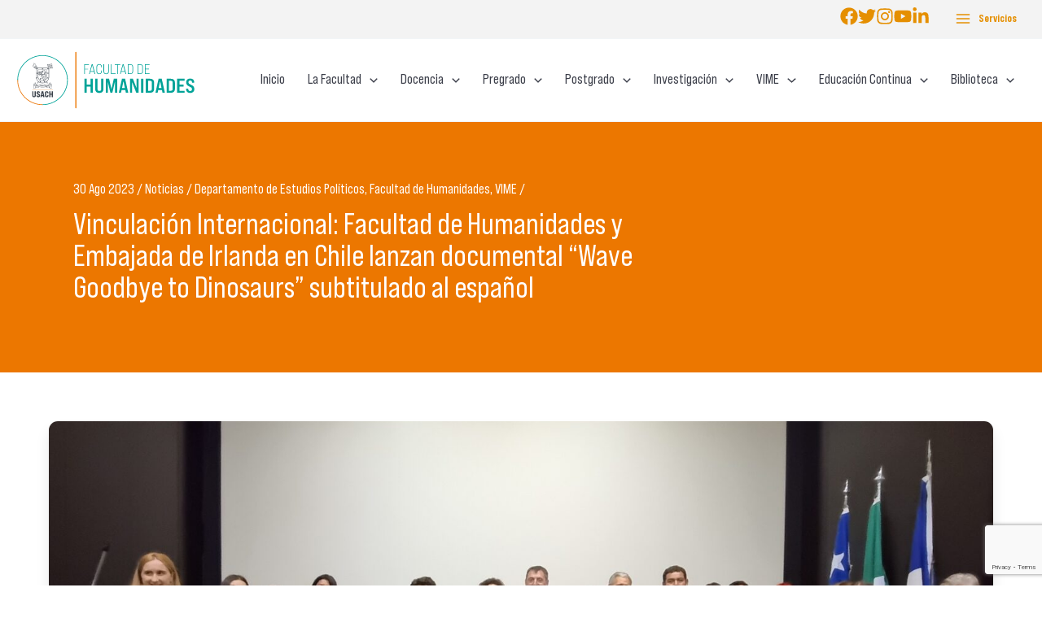

--- FILE ---
content_type: text/html; charset=utf-8
request_url: https://www.google.com/recaptcha/api2/anchor?ar=1&k=6Ld00SwjAAAAAPTE7mZwrHpRm6Uk3mDE-x_YAXNP&co=aHR0cHM6Ly9mYWh1LnVzYWNoLmNsOjQ0Mw..&hl=en&v=PoyoqOPhxBO7pBk68S4YbpHZ&size=invisible&anchor-ms=20000&execute-ms=30000&cb=n50vvawqvao4
body_size: 48547
content:
<!DOCTYPE HTML><html dir="ltr" lang="en"><head><meta http-equiv="Content-Type" content="text/html; charset=UTF-8">
<meta http-equiv="X-UA-Compatible" content="IE=edge">
<title>reCAPTCHA</title>
<style type="text/css">
/* cyrillic-ext */
@font-face {
  font-family: 'Roboto';
  font-style: normal;
  font-weight: 400;
  font-stretch: 100%;
  src: url(//fonts.gstatic.com/s/roboto/v48/KFO7CnqEu92Fr1ME7kSn66aGLdTylUAMa3GUBHMdazTgWw.woff2) format('woff2');
  unicode-range: U+0460-052F, U+1C80-1C8A, U+20B4, U+2DE0-2DFF, U+A640-A69F, U+FE2E-FE2F;
}
/* cyrillic */
@font-face {
  font-family: 'Roboto';
  font-style: normal;
  font-weight: 400;
  font-stretch: 100%;
  src: url(//fonts.gstatic.com/s/roboto/v48/KFO7CnqEu92Fr1ME7kSn66aGLdTylUAMa3iUBHMdazTgWw.woff2) format('woff2');
  unicode-range: U+0301, U+0400-045F, U+0490-0491, U+04B0-04B1, U+2116;
}
/* greek-ext */
@font-face {
  font-family: 'Roboto';
  font-style: normal;
  font-weight: 400;
  font-stretch: 100%;
  src: url(//fonts.gstatic.com/s/roboto/v48/KFO7CnqEu92Fr1ME7kSn66aGLdTylUAMa3CUBHMdazTgWw.woff2) format('woff2');
  unicode-range: U+1F00-1FFF;
}
/* greek */
@font-face {
  font-family: 'Roboto';
  font-style: normal;
  font-weight: 400;
  font-stretch: 100%;
  src: url(//fonts.gstatic.com/s/roboto/v48/KFO7CnqEu92Fr1ME7kSn66aGLdTylUAMa3-UBHMdazTgWw.woff2) format('woff2');
  unicode-range: U+0370-0377, U+037A-037F, U+0384-038A, U+038C, U+038E-03A1, U+03A3-03FF;
}
/* math */
@font-face {
  font-family: 'Roboto';
  font-style: normal;
  font-weight: 400;
  font-stretch: 100%;
  src: url(//fonts.gstatic.com/s/roboto/v48/KFO7CnqEu92Fr1ME7kSn66aGLdTylUAMawCUBHMdazTgWw.woff2) format('woff2');
  unicode-range: U+0302-0303, U+0305, U+0307-0308, U+0310, U+0312, U+0315, U+031A, U+0326-0327, U+032C, U+032F-0330, U+0332-0333, U+0338, U+033A, U+0346, U+034D, U+0391-03A1, U+03A3-03A9, U+03B1-03C9, U+03D1, U+03D5-03D6, U+03F0-03F1, U+03F4-03F5, U+2016-2017, U+2034-2038, U+203C, U+2040, U+2043, U+2047, U+2050, U+2057, U+205F, U+2070-2071, U+2074-208E, U+2090-209C, U+20D0-20DC, U+20E1, U+20E5-20EF, U+2100-2112, U+2114-2115, U+2117-2121, U+2123-214F, U+2190, U+2192, U+2194-21AE, U+21B0-21E5, U+21F1-21F2, U+21F4-2211, U+2213-2214, U+2216-22FF, U+2308-230B, U+2310, U+2319, U+231C-2321, U+2336-237A, U+237C, U+2395, U+239B-23B7, U+23D0, U+23DC-23E1, U+2474-2475, U+25AF, U+25B3, U+25B7, U+25BD, U+25C1, U+25CA, U+25CC, U+25FB, U+266D-266F, U+27C0-27FF, U+2900-2AFF, U+2B0E-2B11, U+2B30-2B4C, U+2BFE, U+3030, U+FF5B, U+FF5D, U+1D400-1D7FF, U+1EE00-1EEFF;
}
/* symbols */
@font-face {
  font-family: 'Roboto';
  font-style: normal;
  font-weight: 400;
  font-stretch: 100%;
  src: url(//fonts.gstatic.com/s/roboto/v48/KFO7CnqEu92Fr1ME7kSn66aGLdTylUAMaxKUBHMdazTgWw.woff2) format('woff2');
  unicode-range: U+0001-000C, U+000E-001F, U+007F-009F, U+20DD-20E0, U+20E2-20E4, U+2150-218F, U+2190, U+2192, U+2194-2199, U+21AF, U+21E6-21F0, U+21F3, U+2218-2219, U+2299, U+22C4-22C6, U+2300-243F, U+2440-244A, U+2460-24FF, U+25A0-27BF, U+2800-28FF, U+2921-2922, U+2981, U+29BF, U+29EB, U+2B00-2BFF, U+4DC0-4DFF, U+FFF9-FFFB, U+10140-1018E, U+10190-1019C, U+101A0, U+101D0-101FD, U+102E0-102FB, U+10E60-10E7E, U+1D2C0-1D2D3, U+1D2E0-1D37F, U+1F000-1F0FF, U+1F100-1F1AD, U+1F1E6-1F1FF, U+1F30D-1F30F, U+1F315, U+1F31C, U+1F31E, U+1F320-1F32C, U+1F336, U+1F378, U+1F37D, U+1F382, U+1F393-1F39F, U+1F3A7-1F3A8, U+1F3AC-1F3AF, U+1F3C2, U+1F3C4-1F3C6, U+1F3CA-1F3CE, U+1F3D4-1F3E0, U+1F3ED, U+1F3F1-1F3F3, U+1F3F5-1F3F7, U+1F408, U+1F415, U+1F41F, U+1F426, U+1F43F, U+1F441-1F442, U+1F444, U+1F446-1F449, U+1F44C-1F44E, U+1F453, U+1F46A, U+1F47D, U+1F4A3, U+1F4B0, U+1F4B3, U+1F4B9, U+1F4BB, U+1F4BF, U+1F4C8-1F4CB, U+1F4D6, U+1F4DA, U+1F4DF, U+1F4E3-1F4E6, U+1F4EA-1F4ED, U+1F4F7, U+1F4F9-1F4FB, U+1F4FD-1F4FE, U+1F503, U+1F507-1F50B, U+1F50D, U+1F512-1F513, U+1F53E-1F54A, U+1F54F-1F5FA, U+1F610, U+1F650-1F67F, U+1F687, U+1F68D, U+1F691, U+1F694, U+1F698, U+1F6AD, U+1F6B2, U+1F6B9-1F6BA, U+1F6BC, U+1F6C6-1F6CF, U+1F6D3-1F6D7, U+1F6E0-1F6EA, U+1F6F0-1F6F3, U+1F6F7-1F6FC, U+1F700-1F7FF, U+1F800-1F80B, U+1F810-1F847, U+1F850-1F859, U+1F860-1F887, U+1F890-1F8AD, U+1F8B0-1F8BB, U+1F8C0-1F8C1, U+1F900-1F90B, U+1F93B, U+1F946, U+1F984, U+1F996, U+1F9E9, U+1FA00-1FA6F, U+1FA70-1FA7C, U+1FA80-1FA89, U+1FA8F-1FAC6, U+1FACE-1FADC, U+1FADF-1FAE9, U+1FAF0-1FAF8, U+1FB00-1FBFF;
}
/* vietnamese */
@font-face {
  font-family: 'Roboto';
  font-style: normal;
  font-weight: 400;
  font-stretch: 100%;
  src: url(//fonts.gstatic.com/s/roboto/v48/KFO7CnqEu92Fr1ME7kSn66aGLdTylUAMa3OUBHMdazTgWw.woff2) format('woff2');
  unicode-range: U+0102-0103, U+0110-0111, U+0128-0129, U+0168-0169, U+01A0-01A1, U+01AF-01B0, U+0300-0301, U+0303-0304, U+0308-0309, U+0323, U+0329, U+1EA0-1EF9, U+20AB;
}
/* latin-ext */
@font-face {
  font-family: 'Roboto';
  font-style: normal;
  font-weight: 400;
  font-stretch: 100%;
  src: url(//fonts.gstatic.com/s/roboto/v48/KFO7CnqEu92Fr1ME7kSn66aGLdTylUAMa3KUBHMdazTgWw.woff2) format('woff2');
  unicode-range: U+0100-02BA, U+02BD-02C5, U+02C7-02CC, U+02CE-02D7, U+02DD-02FF, U+0304, U+0308, U+0329, U+1D00-1DBF, U+1E00-1E9F, U+1EF2-1EFF, U+2020, U+20A0-20AB, U+20AD-20C0, U+2113, U+2C60-2C7F, U+A720-A7FF;
}
/* latin */
@font-face {
  font-family: 'Roboto';
  font-style: normal;
  font-weight: 400;
  font-stretch: 100%;
  src: url(//fonts.gstatic.com/s/roboto/v48/KFO7CnqEu92Fr1ME7kSn66aGLdTylUAMa3yUBHMdazQ.woff2) format('woff2');
  unicode-range: U+0000-00FF, U+0131, U+0152-0153, U+02BB-02BC, U+02C6, U+02DA, U+02DC, U+0304, U+0308, U+0329, U+2000-206F, U+20AC, U+2122, U+2191, U+2193, U+2212, U+2215, U+FEFF, U+FFFD;
}
/* cyrillic-ext */
@font-face {
  font-family: 'Roboto';
  font-style: normal;
  font-weight: 500;
  font-stretch: 100%;
  src: url(//fonts.gstatic.com/s/roboto/v48/KFO7CnqEu92Fr1ME7kSn66aGLdTylUAMa3GUBHMdazTgWw.woff2) format('woff2');
  unicode-range: U+0460-052F, U+1C80-1C8A, U+20B4, U+2DE0-2DFF, U+A640-A69F, U+FE2E-FE2F;
}
/* cyrillic */
@font-face {
  font-family: 'Roboto';
  font-style: normal;
  font-weight: 500;
  font-stretch: 100%;
  src: url(//fonts.gstatic.com/s/roboto/v48/KFO7CnqEu92Fr1ME7kSn66aGLdTylUAMa3iUBHMdazTgWw.woff2) format('woff2');
  unicode-range: U+0301, U+0400-045F, U+0490-0491, U+04B0-04B1, U+2116;
}
/* greek-ext */
@font-face {
  font-family: 'Roboto';
  font-style: normal;
  font-weight: 500;
  font-stretch: 100%;
  src: url(//fonts.gstatic.com/s/roboto/v48/KFO7CnqEu92Fr1ME7kSn66aGLdTylUAMa3CUBHMdazTgWw.woff2) format('woff2');
  unicode-range: U+1F00-1FFF;
}
/* greek */
@font-face {
  font-family: 'Roboto';
  font-style: normal;
  font-weight: 500;
  font-stretch: 100%;
  src: url(//fonts.gstatic.com/s/roboto/v48/KFO7CnqEu92Fr1ME7kSn66aGLdTylUAMa3-UBHMdazTgWw.woff2) format('woff2');
  unicode-range: U+0370-0377, U+037A-037F, U+0384-038A, U+038C, U+038E-03A1, U+03A3-03FF;
}
/* math */
@font-face {
  font-family: 'Roboto';
  font-style: normal;
  font-weight: 500;
  font-stretch: 100%;
  src: url(//fonts.gstatic.com/s/roboto/v48/KFO7CnqEu92Fr1ME7kSn66aGLdTylUAMawCUBHMdazTgWw.woff2) format('woff2');
  unicode-range: U+0302-0303, U+0305, U+0307-0308, U+0310, U+0312, U+0315, U+031A, U+0326-0327, U+032C, U+032F-0330, U+0332-0333, U+0338, U+033A, U+0346, U+034D, U+0391-03A1, U+03A3-03A9, U+03B1-03C9, U+03D1, U+03D5-03D6, U+03F0-03F1, U+03F4-03F5, U+2016-2017, U+2034-2038, U+203C, U+2040, U+2043, U+2047, U+2050, U+2057, U+205F, U+2070-2071, U+2074-208E, U+2090-209C, U+20D0-20DC, U+20E1, U+20E5-20EF, U+2100-2112, U+2114-2115, U+2117-2121, U+2123-214F, U+2190, U+2192, U+2194-21AE, U+21B0-21E5, U+21F1-21F2, U+21F4-2211, U+2213-2214, U+2216-22FF, U+2308-230B, U+2310, U+2319, U+231C-2321, U+2336-237A, U+237C, U+2395, U+239B-23B7, U+23D0, U+23DC-23E1, U+2474-2475, U+25AF, U+25B3, U+25B7, U+25BD, U+25C1, U+25CA, U+25CC, U+25FB, U+266D-266F, U+27C0-27FF, U+2900-2AFF, U+2B0E-2B11, U+2B30-2B4C, U+2BFE, U+3030, U+FF5B, U+FF5D, U+1D400-1D7FF, U+1EE00-1EEFF;
}
/* symbols */
@font-face {
  font-family: 'Roboto';
  font-style: normal;
  font-weight: 500;
  font-stretch: 100%;
  src: url(//fonts.gstatic.com/s/roboto/v48/KFO7CnqEu92Fr1ME7kSn66aGLdTylUAMaxKUBHMdazTgWw.woff2) format('woff2');
  unicode-range: U+0001-000C, U+000E-001F, U+007F-009F, U+20DD-20E0, U+20E2-20E4, U+2150-218F, U+2190, U+2192, U+2194-2199, U+21AF, U+21E6-21F0, U+21F3, U+2218-2219, U+2299, U+22C4-22C6, U+2300-243F, U+2440-244A, U+2460-24FF, U+25A0-27BF, U+2800-28FF, U+2921-2922, U+2981, U+29BF, U+29EB, U+2B00-2BFF, U+4DC0-4DFF, U+FFF9-FFFB, U+10140-1018E, U+10190-1019C, U+101A0, U+101D0-101FD, U+102E0-102FB, U+10E60-10E7E, U+1D2C0-1D2D3, U+1D2E0-1D37F, U+1F000-1F0FF, U+1F100-1F1AD, U+1F1E6-1F1FF, U+1F30D-1F30F, U+1F315, U+1F31C, U+1F31E, U+1F320-1F32C, U+1F336, U+1F378, U+1F37D, U+1F382, U+1F393-1F39F, U+1F3A7-1F3A8, U+1F3AC-1F3AF, U+1F3C2, U+1F3C4-1F3C6, U+1F3CA-1F3CE, U+1F3D4-1F3E0, U+1F3ED, U+1F3F1-1F3F3, U+1F3F5-1F3F7, U+1F408, U+1F415, U+1F41F, U+1F426, U+1F43F, U+1F441-1F442, U+1F444, U+1F446-1F449, U+1F44C-1F44E, U+1F453, U+1F46A, U+1F47D, U+1F4A3, U+1F4B0, U+1F4B3, U+1F4B9, U+1F4BB, U+1F4BF, U+1F4C8-1F4CB, U+1F4D6, U+1F4DA, U+1F4DF, U+1F4E3-1F4E6, U+1F4EA-1F4ED, U+1F4F7, U+1F4F9-1F4FB, U+1F4FD-1F4FE, U+1F503, U+1F507-1F50B, U+1F50D, U+1F512-1F513, U+1F53E-1F54A, U+1F54F-1F5FA, U+1F610, U+1F650-1F67F, U+1F687, U+1F68D, U+1F691, U+1F694, U+1F698, U+1F6AD, U+1F6B2, U+1F6B9-1F6BA, U+1F6BC, U+1F6C6-1F6CF, U+1F6D3-1F6D7, U+1F6E0-1F6EA, U+1F6F0-1F6F3, U+1F6F7-1F6FC, U+1F700-1F7FF, U+1F800-1F80B, U+1F810-1F847, U+1F850-1F859, U+1F860-1F887, U+1F890-1F8AD, U+1F8B0-1F8BB, U+1F8C0-1F8C1, U+1F900-1F90B, U+1F93B, U+1F946, U+1F984, U+1F996, U+1F9E9, U+1FA00-1FA6F, U+1FA70-1FA7C, U+1FA80-1FA89, U+1FA8F-1FAC6, U+1FACE-1FADC, U+1FADF-1FAE9, U+1FAF0-1FAF8, U+1FB00-1FBFF;
}
/* vietnamese */
@font-face {
  font-family: 'Roboto';
  font-style: normal;
  font-weight: 500;
  font-stretch: 100%;
  src: url(//fonts.gstatic.com/s/roboto/v48/KFO7CnqEu92Fr1ME7kSn66aGLdTylUAMa3OUBHMdazTgWw.woff2) format('woff2');
  unicode-range: U+0102-0103, U+0110-0111, U+0128-0129, U+0168-0169, U+01A0-01A1, U+01AF-01B0, U+0300-0301, U+0303-0304, U+0308-0309, U+0323, U+0329, U+1EA0-1EF9, U+20AB;
}
/* latin-ext */
@font-face {
  font-family: 'Roboto';
  font-style: normal;
  font-weight: 500;
  font-stretch: 100%;
  src: url(//fonts.gstatic.com/s/roboto/v48/KFO7CnqEu92Fr1ME7kSn66aGLdTylUAMa3KUBHMdazTgWw.woff2) format('woff2');
  unicode-range: U+0100-02BA, U+02BD-02C5, U+02C7-02CC, U+02CE-02D7, U+02DD-02FF, U+0304, U+0308, U+0329, U+1D00-1DBF, U+1E00-1E9F, U+1EF2-1EFF, U+2020, U+20A0-20AB, U+20AD-20C0, U+2113, U+2C60-2C7F, U+A720-A7FF;
}
/* latin */
@font-face {
  font-family: 'Roboto';
  font-style: normal;
  font-weight: 500;
  font-stretch: 100%;
  src: url(//fonts.gstatic.com/s/roboto/v48/KFO7CnqEu92Fr1ME7kSn66aGLdTylUAMa3yUBHMdazQ.woff2) format('woff2');
  unicode-range: U+0000-00FF, U+0131, U+0152-0153, U+02BB-02BC, U+02C6, U+02DA, U+02DC, U+0304, U+0308, U+0329, U+2000-206F, U+20AC, U+2122, U+2191, U+2193, U+2212, U+2215, U+FEFF, U+FFFD;
}
/* cyrillic-ext */
@font-face {
  font-family: 'Roboto';
  font-style: normal;
  font-weight: 900;
  font-stretch: 100%;
  src: url(//fonts.gstatic.com/s/roboto/v48/KFO7CnqEu92Fr1ME7kSn66aGLdTylUAMa3GUBHMdazTgWw.woff2) format('woff2');
  unicode-range: U+0460-052F, U+1C80-1C8A, U+20B4, U+2DE0-2DFF, U+A640-A69F, U+FE2E-FE2F;
}
/* cyrillic */
@font-face {
  font-family: 'Roboto';
  font-style: normal;
  font-weight: 900;
  font-stretch: 100%;
  src: url(//fonts.gstatic.com/s/roboto/v48/KFO7CnqEu92Fr1ME7kSn66aGLdTylUAMa3iUBHMdazTgWw.woff2) format('woff2');
  unicode-range: U+0301, U+0400-045F, U+0490-0491, U+04B0-04B1, U+2116;
}
/* greek-ext */
@font-face {
  font-family: 'Roboto';
  font-style: normal;
  font-weight: 900;
  font-stretch: 100%;
  src: url(//fonts.gstatic.com/s/roboto/v48/KFO7CnqEu92Fr1ME7kSn66aGLdTylUAMa3CUBHMdazTgWw.woff2) format('woff2');
  unicode-range: U+1F00-1FFF;
}
/* greek */
@font-face {
  font-family: 'Roboto';
  font-style: normal;
  font-weight: 900;
  font-stretch: 100%;
  src: url(//fonts.gstatic.com/s/roboto/v48/KFO7CnqEu92Fr1ME7kSn66aGLdTylUAMa3-UBHMdazTgWw.woff2) format('woff2');
  unicode-range: U+0370-0377, U+037A-037F, U+0384-038A, U+038C, U+038E-03A1, U+03A3-03FF;
}
/* math */
@font-face {
  font-family: 'Roboto';
  font-style: normal;
  font-weight: 900;
  font-stretch: 100%;
  src: url(//fonts.gstatic.com/s/roboto/v48/KFO7CnqEu92Fr1ME7kSn66aGLdTylUAMawCUBHMdazTgWw.woff2) format('woff2');
  unicode-range: U+0302-0303, U+0305, U+0307-0308, U+0310, U+0312, U+0315, U+031A, U+0326-0327, U+032C, U+032F-0330, U+0332-0333, U+0338, U+033A, U+0346, U+034D, U+0391-03A1, U+03A3-03A9, U+03B1-03C9, U+03D1, U+03D5-03D6, U+03F0-03F1, U+03F4-03F5, U+2016-2017, U+2034-2038, U+203C, U+2040, U+2043, U+2047, U+2050, U+2057, U+205F, U+2070-2071, U+2074-208E, U+2090-209C, U+20D0-20DC, U+20E1, U+20E5-20EF, U+2100-2112, U+2114-2115, U+2117-2121, U+2123-214F, U+2190, U+2192, U+2194-21AE, U+21B0-21E5, U+21F1-21F2, U+21F4-2211, U+2213-2214, U+2216-22FF, U+2308-230B, U+2310, U+2319, U+231C-2321, U+2336-237A, U+237C, U+2395, U+239B-23B7, U+23D0, U+23DC-23E1, U+2474-2475, U+25AF, U+25B3, U+25B7, U+25BD, U+25C1, U+25CA, U+25CC, U+25FB, U+266D-266F, U+27C0-27FF, U+2900-2AFF, U+2B0E-2B11, U+2B30-2B4C, U+2BFE, U+3030, U+FF5B, U+FF5D, U+1D400-1D7FF, U+1EE00-1EEFF;
}
/* symbols */
@font-face {
  font-family: 'Roboto';
  font-style: normal;
  font-weight: 900;
  font-stretch: 100%;
  src: url(//fonts.gstatic.com/s/roboto/v48/KFO7CnqEu92Fr1ME7kSn66aGLdTylUAMaxKUBHMdazTgWw.woff2) format('woff2');
  unicode-range: U+0001-000C, U+000E-001F, U+007F-009F, U+20DD-20E0, U+20E2-20E4, U+2150-218F, U+2190, U+2192, U+2194-2199, U+21AF, U+21E6-21F0, U+21F3, U+2218-2219, U+2299, U+22C4-22C6, U+2300-243F, U+2440-244A, U+2460-24FF, U+25A0-27BF, U+2800-28FF, U+2921-2922, U+2981, U+29BF, U+29EB, U+2B00-2BFF, U+4DC0-4DFF, U+FFF9-FFFB, U+10140-1018E, U+10190-1019C, U+101A0, U+101D0-101FD, U+102E0-102FB, U+10E60-10E7E, U+1D2C0-1D2D3, U+1D2E0-1D37F, U+1F000-1F0FF, U+1F100-1F1AD, U+1F1E6-1F1FF, U+1F30D-1F30F, U+1F315, U+1F31C, U+1F31E, U+1F320-1F32C, U+1F336, U+1F378, U+1F37D, U+1F382, U+1F393-1F39F, U+1F3A7-1F3A8, U+1F3AC-1F3AF, U+1F3C2, U+1F3C4-1F3C6, U+1F3CA-1F3CE, U+1F3D4-1F3E0, U+1F3ED, U+1F3F1-1F3F3, U+1F3F5-1F3F7, U+1F408, U+1F415, U+1F41F, U+1F426, U+1F43F, U+1F441-1F442, U+1F444, U+1F446-1F449, U+1F44C-1F44E, U+1F453, U+1F46A, U+1F47D, U+1F4A3, U+1F4B0, U+1F4B3, U+1F4B9, U+1F4BB, U+1F4BF, U+1F4C8-1F4CB, U+1F4D6, U+1F4DA, U+1F4DF, U+1F4E3-1F4E6, U+1F4EA-1F4ED, U+1F4F7, U+1F4F9-1F4FB, U+1F4FD-1F4FE, U+1F503, U+1F507-1F50B, U+1F50D, U+1F512-1F513, U+1F53E-1F54A, U+1F54F-1F5FA, U+1F610, U+1F650-1F67F, U+1F687, U+1F68D, U+1F691, U+1F694, U+1F698, U+1F6AD, U+1F6B2, U+1F6B9-1F6BA, U+1F6BC, U+1F6C6-1F6CF, U+1F6D3-1F6D7, U+1F6E0-1F6EA, U+1F6F0-1F6F3, U+1F6F7-1F6FC, U+1F700-1F7FF, U+1F800-1F80B, U+1F810-1F847, U+1F850-1F859, U+1F860-1F887, U+1F890-1F8AD, U+1F8B0-1F8BB, U+1F8C0-1F8C1, U+1F900-1F90B, U+1F93B, U+1F946, U+1F984, U+1F996, U+1F9E9, U+1FA00-1FA6F, U+1FA70-1FA7C, U+1FA80-1FA89, U+1FA8F-1FAC6, U+1FACE-1FADC, U+1FADF-1FAE9, U+1FAF0-1FAF8, U+1FB00-1FBFF;
}
/* vietnamese */
@font-face {
  font-family: 'Roboto';
  font-style: normal;
  font-weight: 900;
  font-stretch: 100%;
  src: url(//fonts.gstatic.com/s/roboto/v48/KFO7CnqEu92Fr1ME7kSn66aGLdTylUAMa3OUBHMdazTgWw.woff2) format('woff2');
  unicode-range: U+0102-0103, U+0110-0111, U+0128-0129, U+0168-0169, U+01A0-01A1, U+01AF-01B0, U+0300-0301, U+0303-0304, U+0308-0309, U+0323, U+0329, U+1EA0-1EF9, U+20AB;
}
/* latin-ext */
@font-face {
  font-family: 'Roboto';
  font-style: normal;
  font-weight: 900;
  font-stretch: 100%;
  src: url(//fonts.gstatic.com/s/roboto/v48/KFO7CnqEu92Fr1ME7kSn66aGLdTylUAMa3KUBHMdazTgWw.woff2) format('woff2');
  unicode-range: U+0100-02BA, U+02BD-02C5, U+02C7-02CC, U+02CE-02D7, U+02DD-02FF, U+0304, U+0308, U+0329, U+1D00-1DBF, U+1E00-1E9F, U+1EF2-1EFF, U+2020, U+20A0-20AB, U+20AD-20C0, U+2113, U+2C60-2C7F, U+A720-A7FF;
}
/* latin */
@font-face {
  font-family: 'Roboto';
  font-style: normal;
  font-weight: 900;
  font-stretch: 100%;
  src: url(//fonts.gstatic.com/s/roboto/v48/KFO7CnqEu92Fr1ME7kSn66aGLdTylUAMa3yUBHMdazQ.woff2) format('woff2');
  unicode-range: U+0000-00FF, U+0131, U+0152-0153, U+02BB-02BC, U+02C6, U+02DA, U+02DC, U+0304, U+0308, U+0329, U+2000-206F, U+20AC, U+2122, U+2191, U+2193, U+2212, U+2215, U+FEFF, U+FFFD;
}

</style>
<link rel="stylesheet" type="text/css" href="https://www.gstatic.com/recaptcha/releases/PoyoqOPhxBO7pBk68S4YbpHZ/styles__ltr.css">
<script nonce="kfKbdMaHjNT9D0ieFEJoCw" type="text/javascript">window['__recaptcha_api'] = 'https://www.google.com/recaptcha/api2/';</script>
<script type="text/javascript" src="https://www.gstatic.com/recaptcha/releases/PoyoqOPhxBO7pBk68S4YbpHZ/recaptcha__en.js" nonce="kfKbdMaHjNT9D0ieFEJoCw">
      
    </script></head>
<body><div id="rc-anchor-alert" class="rc-anchor-alert"></div>
<input type="hidden" id="recaptcha-token" value="[base64]">
<script type="text/javascript" nonce="kfKbdMaHjNT9D0ieFEJoCw">
      recaptcha.anchor.Main.init("[\x22ainput\x22,[\x22bgdata\x22,\x22\x22,\[base64]/[base64]/MjU1Ong/[base64]/[base64]/[base64]/[base64]/[base64]/[base64]/[base64]/[base64]/[base64]/[base64]/[base64]/[base64]/[base64]/[base64]/[base64]\\u003d\x22,\[base64]\x22,\x22wo9aw7kmAXAow4AYQzPCusO5Nx1fwpPDvjLDssKlwqXCuMK/wrvDlcK+EcKnS8KJwrkUEgdLCzLCj8KZbsOFX8KnJsKuwq/DliLClDvDgGBmcl5RHsKoVBjCrRLDiFrDs8OFJcO/[base64]/CqFLDrkXCncKpTMOMwqhQUMKqw6cRZ8O/[base64]/[base64]/JsKqZlUrwpHDp8KuIsKpw7crwpk9wqHDvx/[base64]/w48jwr/CpsK5w7LCkGYsw4zCo2h/[base64]/CpRjCgMKXFmTDtcOdwpRdw6MHLsOQw7/CulBLJ8KqwqltNXHCgBl1w6rDoWLDhcKBQ8K/PMKyL8O2wrkXwqvCg8OCHsOKwqfCuMOBfmo3wrJ/[base64]/Di8O/[base64]/DhgfCogjCiGHCnMKfw53DlgbCusO8wovDlsKPI0Ubw5lVw79CTcOdaALDgMKWWCXDpMOLKHXClTbCuMKzIsOCaAcQw4/Ckxktw5hZw6IFwpPCuXHDqsOrLMO8wpsORGEZJ8OcGMKgf1nCuWdWw60DR0Ztw7fClcKbYFrCu1nCucKbGEnDusO0WB5/GcKvw6bCgjR9woLDgMKCw4vDqFAoZsOFbww+aQMAw4wWbEADBMKvw497DHZiWRfDmsKgw7rCgMKmw6dYZiYhw4rCvDjCgD3DrcKRwrt9NMO1GGhzw79ZMsKrwokgFMOGw6Mkwq/DhW7Ch8KcPcOvUsKFOsKrYMKBZcOYwrc9A1TCkETDpgVRwoF7wqxkBnJrOsK9E8O3SsOmVsOqQMOYwonCtHXCgcKMwpg+cMOKGcK7wpAHKsK9ecOawpjDnyY8wp41ZD/DsMKuacO7A8OLwpZ1w4fCr8ODORBoacK4BsOhQMKiByJeCMK7w4bCjzXDisOKwohROsKXAHQxQcOjwpTCscOIQsOQw4o3McOhw7RecHfDg2TDhMOfwrlLesKAw4IZOwJXwowvLcO1P8OQw4Y6T8KSNQ0hwp/Ch8KGwpJJw6DDqsKcPWfCmEXCtm8+BcKGw4s8woPCiX8GanU3GEQswq8XDnt+GcO9J2sUOm/CqsKYC8K0wrLDucOww63DmiwMO8KswpzDty5oFsO8w6ZxSV/CnwBXREsYw6bDvsONwqXDp0nDuStLCsKIfnk+wrrDgXFJwonCqz/CgH9KwpDChhA/KhLDgE1ewojDi2LCvMKGwogOQcK8wrZoHSvDnwTDq2BzDcK6w4RvfMO0Bx0zMjAkDxfCjjFPOsOqTsOwwqEQDTMKwq4lwo/[base64]/cBnChkvDmcO7wpPChMOtw4IoJEPCuDJUwrFUXjAxJ8KDOWRiNAvDjSBkRUdDTmRoU0kCAjLDtB5VVMKsw6Fkw5zCiMOqKsOgwqRAw5ZsXlDCqMOzwqFjMAnChRBnwq3DocKZUsOZwotxAsKwwpbDosOcwqfDnj3CgsKBw4hKZR/DqcK9UcKwCMKJSA0SGh5xAzTDuMKcw6XCuk7Dl8KtwqEzaMOiwpBmOMK1V8ONDcOEJU/DhSjCscK0FEnCmcOwDlApUsKtKRd1fcO3BDjDgcK3w4pMw5TCiMKuwosTwrI4wonDq3fDi3zCsMKlY8KcKTPDlcKwGU/CnsKJBMO7w4kEw7tkV242w6Q9HDvCgMK+w4/DlV1bwqdubMKRJMOLNMKbw44wBk1Aw4zDjcKICMK1w7zCqsKEanRVfcKgw7jDo8ORw5/[base64]/DgxzCqBYoOl/Cqk0vwrN9woh3w5XCscO1wpnCoMK7ecK/CnLCsXfDmAImCcK5XMKDbz4Qw6DDgx1DOcKww5Fmwq4OwoRFwpY4w6nDncONSMKPS8OEQ0c1wohGw6sZw7vCknQLXVfDl1lBFlZPw5lKCwoIwqJwXSXDlsKtD0AUOk48w5bCgQNUVsOww7dMw7jCr8OxKyRCw6PDtAFfw5U5SVTCu0FWC8Kcw49Tw5/Dr8OHRMOQTjjDu3IjwrzCjMKZMGxdw7jDkXAaw4rCkQbDtsKTwoIOEcKBwrlNQMKoBC/DgQttwqBIw6c1wq/CnzfDk8K1H1XDhy/DqgPDnAvCr0Few6BlXFPCkkPCqE4EdsKsw7TDksKRVV7Dl2BQwqLDn8O4wqxFNWnDtcKuGMOUCMOswqFHWhDDs8KPagPDqMKFAVdPYMOYw7fCrhvCncKhw7nCugHDlSpaw5bDmcKxU8Kaw6bCl8O+w7fCpHbCkw0GHcOwPE/CtUrDj0AsAMKiDj81w7VEEjZVIcOQwoDCusK4dMKNw5XDvHkBwqs4w77CpDzDm8O/wq53wqLDjgvDizjDkkxyesOFOADDjRXCjhTDrMOEw74xwr/ClMO2Hn7DpWB/wqFZCsKLTm3Djz57XmrDrMO3VlpQw7pzw4l6w7QHwqVHHcKwIMOOwp0bw5E6U8OyacOawrcNwqHDuFRvwq9zwo/Dv8KUwqHCiw1HwpLCvsO/BcKkw6XCq8O1w7k6RysrX8KJF8OcdVE3w5BFFMKxwpDCrAk4Fl7CgMK+wo4mB8KYVwDDicKEVhtWwrZewpvDvmzCswpVFBPDlMK5EcKDw4EeTwtiRyQLScKRw41IE8OwNcKhZTJXw7DDlcKdwp4HBTvCjRDCpcKtbD9/HsK2PDPCulHCokpdSRkXw77CusKkwpLClSPDucOrwpUjI8K4w7rCqUbCgcKXNsKsw6kjMMKOwp/DvXDDuDzCssKcwoDCmzzCqMKaUMOFw6LCpG0QNsKawpklTsKfWS1MT8Kxw5INwodGwqfDu1UEw5zDsk5EdV8PK8K1RBY2LnbDhXtDVxtyOzIRYmTDgDLDsSrCmRDCtMKiF0LDkT/Di1lGw5PDtV8XwpUTw4/[base64]/[base64]/CnsKsXgDDkcKmwp/CiMKWD8KPw7zDocOFw6DCulLCpzwwwqfCusKMwqYhw4sww7DCk8KSw6cnF8KMLcOtYcKcw6fDpTkqSkcnw4vCjjdqwrLCqsOAw5pEAsO5woV5w6DDucKTwpxjw7toPQJALsKsw6pBw7pUQ0/DmMKiJx4dw5gXBWrClsOGw5wVJcKAwq7Dkmg5woh1w5TChkvDqTtjw4fDtBozGU5WA3wxbsKNwq9SwpEwU8OXwrMtwp1OYwjCncOiw7Rdw4VmK8OFw4XCmhoowqDDtFfCnSFNHE4ww7wgScKtRsKWw7EAw70GOsKnwrbCjkHChD/[base64]/[base64]/ClcOPEE3DgMKqRzEhw7FXwpZ+wrpsw60XEltEw6jDlMOEwr7CiMKxwpU+VmpXw5N4JnPDo8OzwoXCjsOZwqoiw68WJ3hyEw9RQFhxw6oQwozDg8K+wo3Cvi7DtsKtw7vDhmszwo1qwpIrwo7DjjjDicKbw6/CisOTw6DCsy0YQ8KCeMKzw55bU8KPwrnDs8OrNcOiVsK/[base64]/[base64]/CkTbCrMKTFsObwpEOwrfDikzDpcKawqg3wqnDn8OQAl5KCMObH8KAwoUfwoApw598GQ/DilvDvMKVWA7Ch8OHeVYXwqI3bsKaw680w5g7elVKw4HDmQnDtyLDvMOBQ8ORKE7DoRpgcMKrw6TDmcONwq3DnDtweyHDh27CjsOAw5rDjTnCgz7ClsKeaBvDoErDuV/[base64]/w6J9w55HwqR6wpE+KcOtB8KnPcOmU8KZw4ADE8OUD8KPwqLDiA/[base64]/KMOOdcOvesO5wqvCn8KJwrAOesKgw7ghWAPCrX8+GCnCoiJHe8OcQsOsZnZrwox8wonDssO9FMOuw57DvcKTRcOHXcOZdMKCwrXDukDDoRYDYw0AwrrCkcK9AcO/w4/[base64]/[base64]/[base64]/CpWxCwqs8w7Zgw5DDjGnCpsODOcKtw7A9FcKvacO+wqh/HcKGw4hew5jDvsKMw4LCkizCinRufsO5w4omBTPCiMOTJMK8UMO6eRo/DFfCmsOWVyItQMOOcsOCw5dVAn/DqmMUCyZCw59Tw6Qmb8K6fcOow7HDojjCgGx3RVbDhz3DvsKgXcK9eC8sw4knZjTCnEB5w5kww7jDssKTNVXCg1zDvsKARsK+R8OEw4ExcsO4KcO2d2fCoAt5KMKIwr/[base64]/wpZiw45/wrouIMKsw63CgMOIHcKUwpbCmTPDjsKVLcODwpTCg8Obw6bCqMKiw7x8w4kiw4x3ZCrCjBLDv3cOV8ORbsKdR8KPw6jDnSJAw5VKfDrCqRQmw7dPUw/DgsOZw53Dv8KawpLDji5Iw6fCscOHO8ONw5ACw5c/KMK2w4lCNMK0wprCuAfCtsKMw6nDgQk8IMOMwqMKMWvDrsKfFR/[base64]/Cl8K2wobDj8KacXnDoMKlw7duCcOIw4jDlsKVwocLUCvDkcKxJhZiX1DChcKcw4nCssKJUXsBd8OKRMOMwpwcwosQfXHDnsObwooTwrbCs2/DqG/[base64]/[base64]/[base64]/CusKrw4LCkEXCisO5BcOvMxFpDsK7YsOGw7zDgW/CtsOjOcKyb2LCk8KnwprDg8K3DE/[base64]/GU3DvsK+M8Oow6pQwr0xdgJawobCrUvDsBVMw5xYw60FBMOawrVuOQrCsMKZbFIRw4TDkMKqw4rDksOIwoTDqATCmizDo0jDhVbCkcKEfGjDsSgIN8Osw4V0w4/Dik3Dt8ONZVrDqwXCusOreMO/Z8KgwqXCsAcTw7kbw4wuLsKRwrxtwpzDhzPDiMKZGUDCpicTOsOLOFfCnxMcBh50e8Kdw6rCg8K9w5x/[base64]/DvUYKbMOwwpJjw5fCvsOQwpPColQ/[base64]/CnsKkXB4+ZsOHC8OdJ8K3w5PClsOrw75ZRcOnHsOiw70FDW3Dm8OccVjClztJwr42w5hFFXzCrEN4wqgPZQTCqQjCqMOvwpIyw41TBsK5CsK5d8ODTcOAw6rDhcOnw5XDu0ADw5c8Bld/XScsBcKcb8OZMMOTdsOycAgqw6MZwoHChsKuMcOaTMOiwrNELsOIwogEw53Di8KZwrYLw6FOwrDDpSpiXwfDrcKJJcKcwqjCo8KzFcK4JcONMxnDscKsw6rCtg4+wqjDiMKyOcOuw5A2QsOewo/CpwR4DlEdwoIWYVnDkX5Mw73CvsKiwrEIwpXDucKTwo/CnMK4T17CtFDDhSTCmMKjwqdJN8OeBcKWwoNJYE/CukLCoUQawoYfB2HCk8KJw4bDlTRwHnhmw7dNwo5fwpliDATDp2LDp1NBwpBWw58Xw6Umw57Dh0/DvMKJw6DDtsKneWM3w6/DgFTCqcKMwr7CtiDCnWAAbEsew5zDiAjDnyRUEcOyesO5w7g0MMOAw4PCjMKoGsKfdwlOO15fTMOfbsOKwpxVOR7Cu8Krw7hxLHkmwp0ccyPDlHXDsnAkw6vDvcKeE3XCjCEtVsOWPsOfw4TDtQg4w6J0w63Cil9ICcOnwqnCr8KNwpLDhsKRwqh+eMKbwp8Gw6/[base64]/Cnw3Dj2Ncw5nDnk0Fw5Rvw4jCpMKxGiHCncKUw5xtwpXCr10fQTbDj2nDkcKHw7PCusK3NMOtw75zXsOowrHClsOYGEjDkVfCijVMwobDrAzCpsKPHzVdBWTCk8OAYMKPeQrCugbCo8OzwrMAwqPCoSvDg3Bvw4HDvH/CmBjDiMOOXcKBwo/DjVIgJWrDnEQfBsOvb8OJVXsIKE/[base64]/[base64]/T8KlOMOYwqR+ZMO/ABduKMOOfcOCw4vDoGRbHUBTw4TDg8KgMlrDqMKKwqDDhwrDo2vDrCvCkyY4wqnCqcKMw77DhxhJAmlfw49uPcKrw6UEwq/DqCDDiALDol5ibSrCpMK2w6fDvsO3ZyHDmmbCqk3DpzfDjcKTQMKnKMOSwotIKcKvw41wU8KSwqs2W8OUw4J3IE14c1TCtcO/ExfCjSTDqDbDkwLDo1FeKMKVOCsSw4LDgsKPw49iwqx/[base64]/[base64]/[base64]/Dg3vDv8KrMhg2wrDDuEYGH8OIw4gdw4k9TMKefgdMcHNmw5t7wrPCoh1Xw63Cl8KABm/DrcKIw6DDlMOMwqjCvsKzwq9MwpdEw5nDvTZxw7DDhkgVw5LCisO9w7VHw6/CtzIbwq7Ci0HCksKlwo4rw7RbacO9Bz1mwr3DhBfDvGrDsVrDplfCpsKANl5Ywqlaw5jChxnCtsOGw74kwqlBecOLwpLDlMOEwonCojMqwobCtsOkEgZFw5nCsD9JW0l1w57CgkIITlHCljnChFzCp8OnwrXDqW/DsC3DgMKBfAhDwrvDo8KZwr3Ds8ONBsK5wpMuRgnDnT0owqTDoVYyd8KzUMKddD3CvMObPsODD8KvwohOwovCj1vCo8Klb8KSW8O4wrwiJsOLw5R9wr3CnMO0TVR7QcKGw5A+R8KBVTrCuMOjwp17WMOzwprCqB/Crh8cwrspwqp8VsKwcsKXIgjDm115QcKjwozCjsKyw63DvMKdwofDgTPCqkPCjsK+wr3CkMKBw7DChDPDmsKfScKcTyfCi8OwwrTCr8OcwqrCjcKFwoNNccOPwrFHQiAQwoYXwr47K8KswqfDp2HDqsOmw5HCicOZSmwMwodEwozDqMKswqYWBMK/[base64]/[base64]/PHrDhQMHwpxywrvCr8Ogwp8lHkfDucOxMD5ILXI+wpTDpE1Nw5XDsMKlRMKbSC5/w4BFO8K7w5bDj8OLwojCpMOjZ3d6GQ5+JXsBw6bDtldEccOTwoFcwrpgP8KVE8K+PcOVw6DDm8KMEsOYwrjCl8Kvw6Yzw6kzw6U1T8O3Ywx2wp/DgsO7woTCp8Oqwr3Dr1vCpXnDscObwp95w4nCiMKZfsO5wp5fd8KAw7zDpxxlCMKAwp9xw6wjwpXCoMKpwo9aSMK5TMKlwqnDrwnCrHnDvVp2aB8CPC/DhsK4DcKpJyAKbm3DhS17BRM0w4sCUHXDgysJESbCrR51wp1Qw5p/IsODRMOUwpTDkMOWR8Knw45nFTAFSsKSwrzDqMOBwoJcwo0LworDq8K1b8OhwpsfacK8w78Zw5XDtMKBw7EGRsOHIMKmVcO1w69Mw7V0w5dIw6XChzc3wrXCpsKJw7Vic8KUAy/CsMKhQi/CinjDlMOjwpnDjBYvw67DgMO6TcOvQsOnwo0xdW55w7DDrMOdwqBKW2PDksOQwrbCvW5swqLDocOYC3DDqsKEIQzCm8OvJCbCk18zwoLCkhXCmnJ0w4s4fsKlCh5hwovChcOSw6vDnMKiwrbDiVpRa8KEw7zCucKBa3d6w4LDmGJmw6/Do2Zqw7HDncOBBUrDuUrCgMK/LWFNw5HCv8OPw54yw5PCtsKJwrlWw5bCtcKDa3FWcCVYOMO4w7PDizRow4lVMFXCqMObZsO/VMOXYgRlwrPDlx8awpTCpTDCqcOGw6g5JsODw7ljIcKaY8KQw40rw6PDk8OPfBrCksKcw5HDjcKBwpTDu8OAAmEXw5Z/Cn3DlcOrwqDChMOzwpXCj8Oqw5XDhnDDnFsWwpDDhMKAQDtiWnvDiRxQw4XCvMKEw5rCqWrDosOkwpN3worCosOww64WYcKZwo3CqQ/CjQbDqncnUg7DtDAkKid7woxFeMO+BxgHeCnDmcOPw55Qw5xaw47DuD/DiHvDtcK6wrrCqMKXwqsoFMO5U8OzKWxmP8K5wqPCkxZSL3bDncKHfV/DtMOQwo0Qw5LDtTfCkXfDoWPChV3DhsKBWcOtDsKSGcO5WcKqNy9iwp4JwqAtQ8K1JMODHj0vwo/DtMKbwqHDuyVbw4MYw4LCv8KUw6kbD8O+wprCnz3ClhvDvMKywrswRMKBwpxUw5TDssK0w47CrAbCp2EcJ8Oaw4dwdMOcSsKNZisxXjZXw5/DicKLQVFobMOiwqYXw60/w4gzZjBFXBclJ8K1R8OzwpzDk8KFwrfClWvDqMOXBMKhBsKxBsKmw4/Dh8KQw5nCiTHClhB0EHlVeWzDsMOGR8O8DMKMEsK9wo0lekBZSEfCnhvCp3YPwoHCnFx7dMKFw7vDt8Oxwocwwoo0wqHDv8KWw6fCucOzDsOOw5nDnMOPw60cbG3CuMKQw5/CmcKEAjvDv8OxwqHDvsK3flPDnQF/wq8KJ8O/w6TDtSwYw7wnA8K/d1gZak9KwrLCgkwNBcOpeMK9JzNjW2sTa8OVw67Cn8KMQMKnOHw0WCLDvj4YLyjCtcOEw5LCgh3DlCLDlsO6wr3Dtj7DuwfDvcOGUcK2Y8Kiw4LCtsOMB8K8XMKGw4XCrSXCoG3Cv1Frw4LCj8ODdRJ+wqzDiENWw6Ejw7BjwqR2Ui8/[base64]/DrEkNwqTCvcKzEcObwqQ6wqASGUU0wr4cCMOMw44uZmE1wqVzwr/Dt3DDjMKZS2RBw5LCqWU1BcOMworCqcKHwqLChyPDpsOEGGtcwrPDrzNNJMOow5lbwqXCjcO9w79Mw7FhwrvCiXpXcWrCl8KxCwRFwr7ClMOvCTJGwpzCijLCpgYIHxDCkVZhPwjChzbCtiFSQXTCqsOZwq/[base64]/[base64]/MsKzYnYxw60jCMOQEG3DpHfDgn7Cq8OragjDnADCoMOEw4nDpXPCh8OTwps7G1YpwoZZw4Qowo7CtMK5dsKjMsObA0jCs8KKYsOGVDVuwqvDvcKbwo/DvsKew5jDicKxwppiwp3ChsOjasOADMKvw658wqU6wo4FVzbDs8OCZMKzw6dSw6kxwqwtIXZEw4xGwrBYN8KKWUIEwoDCqMOpw5jDm8KrSD/DoTHDsS7DnlPCjcKQO8OabCLDlcOCW8Obw7BmFC/DgkbDhQbCqxRCw7TCsTAvwr/CkcOdwqdwwqkoc0LDrsKUw4d8HXxfQMKlwrbDi8KfCcOJOsKVwromKsO/w4PDuMKZUhtyw4DCny1VaBB9w6bCv8OEHMOyVS7Cp1dAwqhfOGvCi8Ozw5ZvWRlFBsOKwpwQf8OVLMKHwoRzw5tcOj7CgVdAwrTCq8K5bmcvw6Mcw7EwSsOjw7PCv1/DssOtYcOMwoXCriJUIC/DjcO0wrLCrG/[base64]/DpsK4JcKWw4bCiMOcwp7CuxjCjCxiZkLDpsKeKFovwo3Dq8Kuw6xew5zCj8KTw7bCjVcTWmEhw7gxwqbCqUAVw5Q5wpQtw77DhcKpRcOCRMK8wprCkcKYwoPCpX9iw7XClcOlWAAKNMKEPjLDuA/CjmLCrMKJTMKXw7/DjsO/T3fDv8Klw7sBMMKRw6vDsHDCssOuG1fDlXPClgbCqVzDgcOFwqsNwqzCumnCgHcew6lcw4hOdsK0ZMOCwq15woBLwq/[base64]/[base64]/wpnCpMK6B8K/KsK4w5R0w4F1wqPDu2bCr8KwFUEbdyTDlmTCkjM/aWUgfVrDjzLDi0rDksOHcg8CSMKrwoLDiXPDvjLDjMKRwpzCvcOpw5Zrw651HVbDn0TDpRjDlA/[base64]/CqsKLasOMdgN4U8OXGXfDsTAkw5XCuAbDmFbCuDnDlhbDtFQ2wo3DpwzDiMOXAjwcc8K1w4VcwrwFwpzDl10ew6Y/PMKhXGvDqcKRLcKvcGPCsDfCuwsbKQEDG8OZL8OFw40uw7lcG8OjwofDg3INFlXDvcO+wq1UP8OBBUbCqcKLw4fChMORwqhHwocgTVteVULCqD/DoVDDklLCmcOwfcO8U8OgOXLDnsOtUgvDgGtLWQDDpsKcL8KrwoInNA4pVMOhMMKswqoFCcKvw7/DpBU1RwnDrwR3wqVPwqTCkVjCtTV0w5MywrTCh0LDqMK4VsKFwr3CkRNiwrfDvH5nasKFVGgjw798w4IVw7hxwplnd8OFe8OLWcO2R8KxEsOGwrXCq0bDpVLDlcKewqXDvMOXd0rDtk0ywofCucKJwr/CkcKuTx5KwoIDwpHDphAiJ8Ovw6zCkRw/wqMPwrQabMKXwoDDrEFLEkcabsKeO8OCw7cgBMOBBW/[base64]/CqG/Dox5rXcOTw5w9w4AOwr9GwopkwplfwoEDCAp7wqJJwr4SdUbDssOZKMOTcsKWY8K6TsOEP1vDuSRhw6R0Yi/CscOhKnEsZcKvHRTClsOWL8OuwrvDo8KDZFLDk8KtJizCmcK9w4zCrMOyw6weMcKHw6wcZR3CoQTCpEPDoMOlbMKwZcOteE5FwovDiRVvwqPCuTdPesOow4l2KiUuwprDsMOqAMKSCy4EfV/Cl8K4wpJLw4DDh3TCrwLChyPDk2Brwq7DjMODw7MgD8K0w6LCr8K2w4wef8KuwqbCj8K0VMOMT8Ovw5MWBzlswoTDj1rDtsKyWcO3w6wmwoBzAMOdXsOBwqI9w60mbyDDvwFWw6rCjR0pwqEZHX/ChMKQw4fCsXnCtTZFZsOkXwDDuMOYwpXCgsOTwq/CjQQnE8K0wr4pUE/CvcKewphDEzE1w6DCt8KkF8ORw6d4cVbCkcKgw7ozwrFIE8Kbw7/Dv8KDwprCsMK7PXbDuXsDMU/[base64]/wrXCp8OYwp4/w6Npf0/DvcKtNj1WwqzDjMOOwpvDhMKOwpxLwo3DhsObwockw6XCtsKzwrrCvsOqaSELTw7CmMKXNcKpUD3DgxQzOXnCqF9Fw53DtgnCq8OIwroHwqsedGRCZcOhw7IpAx92w7bCujwLworDh8ObVgdwwoIfw7fDoMOKMsO9w6/DrE0sw6nDu8OBIV3CkMOrw4PCmSgbDg0pw4FzCMOMDiHCpT/Dj8KhLMKcCMOiwqfClQjCsMO8YcKLwp3DgMKTP8OGwpYyw6/DjAVGLMKvwrB9MSjCun/DssKDwqvCvMOgw7dpwqfDhV5iH8Oyw71Wwodew7Vww5fCjMKZLcKCwoDDqMKnckk2Q1vDuk1JAsK1wqsObHAVeRjDqVnDs8KXw6MtKsKXw68cYsOGw5/DjcKdXcKPwrZxwqVVwozCsEPCpAzDisO4D8K9bMO6wojDlDh8fy1gwpDDmcOSTMOYwpUDK8O3JTHChcK4wpnChgTCsMO2w47CpcOvP8OlciZ3R8KLXwlfwpR0w7/DphFZw5FUwrBAHy7CrsKlwrpiAcOTwqPCviFaR8O5w6rCnnbCijcnwo8CwotNOsKKVzw0woDDsMOSEH1Pw6A5w73Drj4Yw6PCp1QDfhPDqw0fZ8Kuw6PDm107LcObdFYvFMOmKx4Mw5rCrsK8AiPDnsKGwoHDnAUxwo/Du8Olw7cVw67DmcOrO8OXTTBNworDpSXCmAA/w6vDj0xpwpTDvsOHbnIFa8OZfToTb1PDpcKjTMK5wrPDmMOjSXcgwo1JE8KIEsO2D8OVC8OCJMOUwr7DnMKFFXXCojkkw6TCmcO9ccKZw6xZw67Dh8OFHRNoaMONw7vCucO/FQ4WfsOBwpZfwpTDrm3DgMOGwpFAScKrQMOmWcKDwpbCpMOnemJTw5YUw48PwofCoFTCn8OBNsODw6PDiQo9wq5twq9Gwr95wr7DiXLDoHLCv1t3w4jCocOKwqPCjG/Dt8OZw4XCugzCixzCs3rDqcOrRBXDmDrDlMK0wonCvsKYMcOva8KHAMO1M8OZw6bCosOIwrLCukFyLhsPblJCaMKrXsO4w6jDi8OWwoFmwrHDozEsO8KzFjdrBMKYY3ZmwqU4wpE9b8KJJcKkV8KCeMKdMcKYw70xZ1nDl8Omw5UbQcK0w5BYw5PCryLCicO/[base64]/[base64]/[base64]/Cl0jDth7ChCcDDcOPNAQYwog3wr/DoijCj8OQwoR5QMKbaDjDuzfCnsKcWXzCiHjCkzUMX8O0ciE7YHzDisOGw506wosqE8Oaw5zChT7CncOxw64UworCuVPDqRE1TBPCi1IaDsO5NsK7LcO+c8OwIMOSSnjDvMKLPsOzw6/DmcKyP8Ozw5xsG2rCvnDDjz3Di8Ovw51sAULCtibChFNQwpNcw7Zaw5pAYG0PwpIyLsOOw5xdwrYtEFHCjMOaw4DDjcOzwr8AQF/DgChvRsKzesOcw701wpjClsKBDcOVw4HDmmjDnBrDv07CkEfCs8K8JEfCnjZpbifCnsOTwpbCoMOnwr3CkMKAwo/[base64]/CksOsw4M3EQVHwqhEw4Jqw6vCk8OvwprDq8KNdcOlN1s/wq9Tw6dew4MIw5/[base64]/[base64]/DlD12P8OPS8KzD8KjwqXDvcO2HcO4DsO9w4jCqQ3DjFvDqyfCucOhwrjDs8K6O2jDv1NmeMOqwobCny99QwZ2Tz1RfcOQwppTIjAtBEJAw5IswpYjwolqHcKOw5wyAsOiwoE9wpHDrsO7G3stNxzDogVdw7/CvsKuA34Qwop5KcOkw6jClV3DlR0Aw4BLMMOhFsKUDgzDvinDusOGwpzDrcKxfR0tXmoDw5VBw6R4wrbDvMOmehPDpcOawqxubjgmw6cbw5/[base64]/Dpyohw73Ds2HCosKCdMOgERxewq3DuUzDuBJVw6LCvMO9EMOhMsKSwobCsMO7VHVjDx/[base64]/DrRs+TVBcAWhPw7/[base64]/Dq8K4w65RPXhFNsO1JcKJDigxbV/Dn37CryMcw4PDgMKjwoZqc13CpHhdRcKXw6XCvRjCpGLCiMKhe8KqwpAfR8O0MVwPw7w9K8KBdBYgwoLCok88fztTw73DrxEFw4Y2wr4HWEIkaMKNw4Myw6tIW8KDw4g/BcOOX8KDMlnDpsKYUR0Rw57Cg8OkXjwBNAHDqMOsw7RFFDImwooDwqvDjsKBesOHw6A7w6fDonXDsMKBwqXDicO+XMOHcMObw6TDvcK7VMKVc8Ktw67DpBzDoWvCh1NUDw/DrMOFwqvDtg3CqMOLwq5Fw6jCm24fw5TDtCUUUsKCXVnDmUTDnyPDtyTCt8KMw7QsbcKqZcO6PcKjPsOJwqfDksKRw7Riw519w6ZAcWLDikrDsMKLJ8O6w6YQw5zDhQ7DlMKCLGc0MMOoPsOvFnTCpMKcLiYiHMODwrJoQ0XCk19kwpc6UsOtCWxtwprDmg/DhsOjwq1JEcOWwrPCjVcQw6t+e8OTJTjCs3XDm1ULRArClsOWw7jDjhAKZm06Y8KTw74FwqpZw7HDgnI0YyvCkB3CssKyGyjDgsOBwpMGw683wq0ewppYccK7d2JyL8K/w67CvDcHwrrDosKxwqZYcMKTe8O0w4oQw7/CtwXCgMOyw6zCj8OHw41ow57DrsOhbBhRw6LCgsKdw41vdMOcUgQOw4o4Z3XDo8OMwop/[base64]/wqUvLF/[base64]/CpcOHw7zCn8OWwrMwMMKKw6htTgkCwrx7w6kNwonDhWNNwpDDkT1SL8OHwrbDscKqVXTDl8OeBMO7X8KlFDZ7d3HCq8OrUcOZwo8Aw7zCjABTwr0Jw6/DgMKWS1AVSBs7w6DDlgHCiD7Cq13DssKHLsKVw43CtR/DpsKfXTHCjTx0wowXZsK6wr/[base64]/DiEHDqcOfeMKjfsO6w47CixDCiMKrYSQQLErCucO+WAAiZVokCMOPw7TDgxTDrx7CnDJvwoJ5wpfCnRjCpBQed8Oxw4fCrWDDosKgbm7CowgzwoXCn8O/w5M5w6U9RsOrwqvDkcKsFFtCNRHDlDpMwoscwppbQcKIw43DtMO0w4wFw75zWBcEVWjCgcKzZzTDj8O7U8K2CjLCp8K7w4nDqcKQG8OwwpkZQxJIwq3DusOyAkvCg8OhwofClsO+woBJE8KITRkyH34pLsOQMMOKcMOyZmXCsCvDjcK/w6V8VnrDksOZw5TCpCF9fcKewol2w6cWw6s1wp3DjHBTS2bDm2zDlsKbWcO8wrorwozDosO5w4/Dl8KIECA2ekrClFMFwpXCuDQmOcKmAMOrw63ChMOMwofDhsOCwpsJWcKywqfCn8KWAcKPw6AkZsKNw7XCqsOND8KSEAzCpEPDicOyw7tfekNwYsKTw5/DpsKWwrNdwqVUw7c3w6t0woUJw5l6B8KkBlc+wqXDmsOdwoTCvMOGaR80wrPCp8OQw7VeTw/CpMO4wpJmdcKscBxyLMKHJTlww7J8L8OEVixQX8KIwpBHPsOyQk7ClC4fwrsgwoTDsMO+w5rCo0zCt8KZHMKnwqfDkcKZSyvCtsKQwqPCixfCkkIZw5zDogAZwp1qUizCg8K1wrDDrnDDnkrCssKewoVBw4sww6wjw7owwoXDm28HNMO2\x22],null,[\x22conf\x22,null,\x226Ld00SwjAAAAAPTE7mZwrHpRm6Uk3mDE-x_YAXNP\x22,0,null,null,null,1,[21,125,63,73,95,87,41,43,42,83,102,105,109,121],[1017145,391],0,null,null,null,null,0,null,0,null,700,1,null,0,\[base64]/76lBhnEnQkZnOKMAhnM8xEZ\x22,0,1,null,null,1,null,0,0,null,null,null,0],\x22https://fahu.usach.cl:443\x22,null,[3,1,1],null,null,null,1,3600,[\x22https://www.google.com/intl/en/policies/privacy/\x22,\x22https://www.google.com/intl/en/policies/terms/\x22],\x22xfe1hSuF9R6gi4qPGVSS7vKixLfh8BFK/0rWvsYbs1I\\u003d\x22,1,0,null,1,1769193781445,0,0,[75],null,[207],\x22RC-HCGag_jo-vJo2w\x22,null,null,null,null,null,\x220dAFcWeA7KHDNlXQPpK5jxUt1kCftrNEnswu2ZS_TMuVm9OGLTMRvrwK1x4jkIaIjJZC1Z1Kp5MowjpSkMkYAOHRxtkGPyYSrtaQ\x22,1769276581499]");
    </script></body></html>

--- FILE ---
content_type: text/css
request_url: https://fahu.usach.cl/site-assets/themes/ativaast2021/style.css
body_size: 14899
content:
/**
Theme Name: Ativa astra child
Author: Ativa.cl
Author URI: https://ativa.cl/
Description: Tema ativa 1.0.1
Version: 1.0.1
License: GNU General Public License v2 or later
License URI: http://www.gnu.org/licenses/gpl-2.0.html
Text Domain: ativa-astra-child
Template: astra
*/

/* tablas */

#primary .dt-buttons {margin: 10px 5px;}
#primary .dt-button {
    background: #fff;
    border: 2px solid #2f3786;
    border-radius: 35px;
    padding: 8px 18px;
}

#primary .dt-button:hover {
    background: #2f3786;
    border: 2px solid #2f3786;
    border-radius: 35px;
    color: #fff;
    padding: 8px 18px;
}

/* new */

.user-public-maindata span {font-weight:bold}


.banners-ct a:first-child .bannerhome:after {
    background: #9d5d00;
    opacity: 0.8;
}
.banners-ct a:last-child .bannerhome:after {background:#081a72; opacity: 0.65;}


@media screen and (min-width:1025px){
.ast-builder-menu-1 .main-header-menu.submenu-with-border .astra-megamenu, .ast-builder-menu-1 .main-header-menu.submenu-with-border .astra-full-megamenu-wrapper {display: grid !important;
    grid-template-columns: repeat(4, 1fr);}
.ast-desktop .ast-mega-menu-enabled .astra-megamenu-li .astra-megamenu.astra-megamenu-focus.sub-menu>.menu-item:first-child {
    padding-left: 15px !important;
    padding-right: 15px !important;

}
.ast-desktop .ast-mega-menu-enabled .astra-megamenu-li .astra-megamenu.astra-megamenu-focus.sub-menu>.menu-item, .ast-desktop .ast-mega-menu-enabled .astra-megamenu-li .astra-megamenu.sub-menu>.menu-item {
    padding-left: 15px !important;
    padding-right: 15px !important;

}
}
.meta-titulo {
    font-size: 20px;
    font-weight: 300;
}
.meta-titulo:after {
    content: "";
    border-bottom: 1px solid #ccc;
    width: 236px;
    position: relative;
    height: 1px;
    padding-top: 2px;
    margin-bottom: 25px;
    display: block;
}
.meta-texto {
    font-size: 14px;
    margin-bottom: 4px;
}
#secondary {
    margin: 4em 0 2.5em;
    word-break: break-word;
    line-height: 2;
    padding-right: 60px;
    width: 30%;
}

table {
  border-collapse: collapse;
  width: 100%;
  border:none;
  line-height: 1.2em;
}

table td, table th {
  padding: 8px;
  border:none;
  
}

table tr:nth-child(even){background-color: #f2f2f2;}

table tr:hover {background-color: #ddd;}

table th {
  padding-top: 12px;
  padding-bottom: 12px;
  text-align: left;
  background-color: #005093;
  color: white;
}
table th a {
    color: #fff;
    font-size: 14px;
    line-height: 20px;
    display: block;
    font-weight: 500;
}
table th a:hover, table th a:focus {
    color: #d4d4d4;
}
 a.wpv-header-no-sort:hover .wpv-sorting-indicator {
    display: inline;
    background-position: 0 0;
    filter: brightness(5);
}
tbody {font-size: 14px; color:#000;}

#dataproyectos td:first-child, #dataproyectos th:first-child {display:none; }
#datapublicaciones td:first-child, #datapublicaciones th:first-child {display:none; }

.departamentomenu>a {font-weight:600;    font-size: 13px !important;}
.site-header .menu-text{
    line-height: 18px !important;
}
.ast-desktop .ast-primary-header-bar .main-header-menu > .menu-item {
    
    align-self: baseline !important;
}
.accordion-button,.accordion-button:focus {
  position: relative;
  display: flex;
  align-items: center;
  width: 100%;
  padding: 30px 40px;
    font-size: 1.4rem;
    font-weight:500;
  color: #212529;
  text-align: left;
  background-color: #fff;
  border-radius: 8px;
  overflow-anchor: none;
  transition: color 0.15s ease-in-out, background-color 0.15s ease-in-out, border-color 0.15s ease-in-out, box-shadow 0.15s ease-in-out, border-radius 0.15s ease;
}
.accordion-button:not(.collapsed) {padding:30px 15px 15px 18px;font-size: 1.7rem; transition: color 0.15s ease-in-out, background-color 0.15s ease-in-out, border-color 0.15s ease-in-out, box-shadow 0.15s ease-in-out, border-radius 0.15s ease;}
@media (prefers-reduced-motion: reduce) {
  .accordion-button {
    transition: none;
  }
}

.accordion-button:not(.collapsed)::after {
    width: 32px;
    height: 32px;
    font-size: 26px;
    line-height: 8px;
    margin-left: auto;
    content: "-";
    color: #999;
    padding: 11px;
    border-radius: 50px;
    background: #F3F3F3;
    transition: transform 0.2s ease-in-out;
}
.accordion-button::after {
    width: 32px;
    height: 32px;
    font-size: 26px;
    line-height: 17px;
    margin-left: auto;
    content: "+";
    color: #999;
    padding: 8px;
    border-radius: 50px;
    background: #F3F3F3;
    transition: transform 0.2s ease-in-out;
}
.accordion-button:hover::after,.accordion-button:hover:not(.collapsed)::after {background: #e58f00;    transition: transform 0.2s ease-in-out;color:#fff;}
@media (prefers-reduced-motion: reduce) {
  .accordion-button::after {
    transition: none;
  }
}
.accordion-button:hover {
    z-index: 2;
    background: #d7d7d7;
    color: #bc790b;
}


.accordion-header {
  margin-bottom: 0;
}

.accordion-item {
    background-color: #fff;
    border: 1px solid rgba(0, 0, 0, 0.125);
    margin-bottom: 10px;
    border-radius: 8px;
}

.accordion-body {
  padding: 1rem 1.25rem;
}

.accordion-flush .accordion-collapse {
  border-width: 0;
}
.accordion-flush .accordion-item {
  border-right: 0;
  border-left: 0;
  border-radius: 0;
}
.accordion-flush .accordion-item:first-child {
  border-top: 0;
}
.accordion-flush .accordion-item:last-child {
  border-bottom: 0;
}
.accordion-flush .accordion-item .accordion-button {
  border-radius: 0;
}
.academicosrow {justify-content: space-between;}
.academicosrow .col-md-4{ max-width: 356px;}
.academico-ct {}
.academico-item {
    height: 260px;
    border-radius: 8px;
    background-size: cover;
    background-position: top center;
    display: flex !important;
    align-items: self-end;
    overflow: hidden;
    cursor: pointer;
    filter: saturate(1);
-webkit-transition: all 300ms ease-out;
	    -moz-transition: all 300ms ease-out;
	    -ms-transition: all 300ms ease-out;
	    -o-transition: all 300ms ease-out;
    transition: all 300ms ease-out;
	    -webkit-transform: scale(1);
	    -moz-transform:  scale(1);
	    -ms-transform:  scale(1);
	    -o-transform:  scale(1);
    transform:  scale(1);
}
.grilla-var-personas {
    display: grid;
    grid-template-columns: repeat(4, 1fr);
    gap: 3rem 2rem;
}
.academico-meta {
    padding: 20px 0 0 0;
    -webkit-transition: all 300ms ease-out;
	    -moz-transition: all 300ms ease-out;
	    -ms-transition: all 300ms ease-out;
	    -o-transition: all 300ms ease-out;
    transition: all 300ms ease-out;
	    -webkit-transform: scale(1);
	    -moz-transform:  scale(1);
	    -ms-transform:  scale(1);
	    -o-transform:  scale(1);
    transform:  scale(1);
}
.academico-titulo {
    color: #393939;
    font-size: 1.4em;
    margin-bottom: 10px;
    line-height: 1em;
    font-weight: 600;
}
.academico-cargo {
    color: #424242;
    font-size: 0.9em;
    line-height: 0.9em;
    pointer-events: none;
}
.academico-icons{
    margin-top: 20px;
}
.academico-icons i {
    color: #005293;
    font-size: 17px;
    margin-right: 18px;
    background: #fff;
    width: 32px;
    height: 32px;
    border-radius: 50px;
    line-height: 32px;
    padding-left: 8px;
}
.grilla-var-personas a:hover {    filter: brightness(1);}
.academico-ct:hover .academico-item {
    filter: saturate(1.1) brightness(1.2);
 -webkit-transition: all 300ms ease-out;
	    -moz-transition: all 300ms ease-out;
	    -ms-transition: all 300ms ease-out;
	    -o-transition: all 300ms ease-out;
    transition: all 300ms ease-out;
	    -webkit-transform: scale(1.02);
	    -moz-transform:  scale(1.02);
	    -ms-transform:  scale(1.02);
	    -o-transform:  scale(1.02);
    transform:  scale(1.02);}
.academico-ct:hover .academico-meta { -webkit-transition: all 300ms ease-out;
	    -moz-transition: all 300ms ease-out;
	    -ms-transition: all 300ms ease-out;
	    -o-transition: all 300ms ease-out;
    transition: all 300ms ease-out;
	    -webkit-transform: scale(1.02);
	    -moz-transform:  scale(1.02);
	    -ms-transform:  scale(1.02);
	    -o-transform:  scale(1.02);
    transform:  scale(1.02);}

.bottom30 {margin-bottom:30px;}
.entry-content {
    margin: 60px 0 !important;
}
.home .entry-content {
    margin: 0 !important;
}
#comments .submit, .search .search-submit {border-radius: 50px;}
.single .entry-content {
    margin: 60px auto !important;
    width: 70%;
    text-align: justify;
}
.departamento-escuela-template-default .entry-content,.carrera-template-default .entry-content {
    margin: unset;
    width: 100%;
    column-count:unset;
    column-gap: 50px;
    text-align: unset;
}
.post-template-default .entry-content {
    margin: 60px auto !important;
    width: 100%;
    column-count: unset;
    column-gap: unset;
    text-align: unset;
}
.comments-area {
    margin-bottom: 60px;
}
.otrosinteres {
    font-size: 1.6em;
    margin-bottom: 40px;
}
.otrosinteres span {color:#e58f00;}
.singlemeta {color:#fff; position:relative;     margin-bottom: 12px;}
.singlemeta .googlecal-icon {font-size: 12px !important;
    background: #fff;
    border-radius: 50px;
    padding: 7px 20px;}
.metalista {font-size: 13px;}
.single-img {
    width: 100%;
    height: 500px;
    background-size: cover !important;
    background-position: center !important;
    margin: auto;
    box-shadow: 0px 11px 17px #00000017;
    border-radius: 11px;
}
a, .move,  button, .tax-miniatura, i, input[type="submit"],[type=button], .nobright{
	    -ms-transition: all 300ms ease-out;
	    -o-transition: all 300ms ease-out;
    transition: all 300ms ease-out;}
a:hover, button:hover, .tax-miniatura:hover, i:hover, input[type="submit"]:hover, [type=button]:hover  {-webkit-transition: all 300ms ease-out;
	    -moz-transition: all 300ms ease-out;
	    -ms-transition: all 300ms ease-out;
	    -o-transition: all 300ms ease-out;
    transition: all 300ms ease-out;
    filter: brightness(1.2);
}
.move  {
    transform: translateY(0);
}
.move:hover  {
    transform: translateY(-10px);
}
.nobright:hover {filter: brightness(1); box-shadow: 3px 7px 4px #d5d7e7;}
.saturate {  filter: saturate(1);
-webkit-transition: all 300ms ease-out;
	    -moz-transition: all 300ms ease-out;
	    -ms-transition: all 300ms ease-out;
	    -o-transition: all 300ms ease-out;
    transition: all 300ms ease-out;}
.saturate:hover {
    filter: saturate(1.4) brightness(1.2);
 -webkit-transition: all 300ms ease-out;
	    -moz-transition: all 300ms ease-out;
	    -ms-transition: all 300ms ease-out;
	    -o-transition: all 300ms ease-out;
    transition: all 300ms ease-out;}
.zoom {	display:block;
    -webkit-transition: all 300ms ease-out;
	    -moz-transition: all 300ms ease-out;
	    -ms-transition: all 300ms ease-out;
	    -o-transition: all 300ms ease-out;
	    transition: all 300ms ease-out;
	    -webkit-transform: scale(1);
	    -moz-transform:  scale(1);
	    -ms-transform:  scale(1);
	    -o-transform:  scale(1);
    transform:  scale(1);}
.zoom:hover {	-webkit-transition: all 300ms ease-out;
	    -moz-transition: all 300ms ease-out;
	    -ms-transition: all 300ms ease-out;
	    -o-transition: all 300ms ease-out;
	    transition: all 300ms ease-out;
	    -webkit-transform: scale(1.02);
	    -moz-transform:  scale(1.02);
	    -ms-transform:  scale(1.02);
	    -o-transform:  scale(1.02);
    transform:  scale(1.02);}      
    
.wp-block-social-links .wp-social-link.wp-social-link.wp-social-link {
    margin:0;}
.wp-block-social-links .wp-social-link a {
    padding: 0;
}
.ast-button-wrap .menu-toggle {
    height: auto;}
h2.widget-title {
    font-weight: 500;
    color: #000;
    font-size: 18px;
}
.widget_nav_menu a{
    color: #000;
    font-size: 13px;
    line-height: 22px;
    display: block;
        margin-bottom: 8px;
}
.wp-block-image.size-full {
    margin: 10px 0;
}

.page-item.active .page-link {
    z-index: 3;
    color: #fff;
    background-color: #2f3688;
    border-color: #2f3688;
}
.page-link {
    color: #2f3688;
}

@keyframes lineintro {
        0% {transform: translateY(20px) scale(1.8); width:0%; }
        100% {transform: translateY(0) scale(1); width:100%;}
        }      
    
@keyframes fadeIn {
        0% {filter: brightness(0) blur(2px) contrast(5) saturate(0); transform: scale(0.8); opacity:0;}
        100% {filter: brightness(1) blur(0px) contrast(1) saturate(0);transform: scale(1); opacity:1;}
        }
@keyframes fadeIncolor {
        0% {filter: brightness(2) blur(2px) contrast(5); transform: scale(1.2);  opacity:0;}
        100% {filter: brightness(1) blur(0px) contrast(1);transform: scale(1);  opacity:1;}
        }        
@keyframes slidetop {
        0% {transform: translateY(-100vh); }
        100% {transform: translateY(0);}
        }
 @keyframes slideri {
        0% {transform: translateX(4vh); opacity:0;}
        100% {transform: translateX(0); opacity:1;}
        }           
        
 @keyframes slidein {
        0% {transform: translateY(2vh); opacity:0;}
        100% {transform: translateY(0); opacity:1;}
        }    
        
 @keyframes subebaja {
        0% {transform: translateY(-4px); }
        50% {transform: translateY(4px);}
        100% {transform: translateY(-4px);}
     
 }
.boton-azul {
    background: #2f3688;
    font-size: 17px;
    color: #fff;
    padding: 3px 50px;
    border-radius: 50px;
    margin-top: 30px;
    display: table;
}
.boton-azul:hover, .boton-azul:focus{color:#fff}
  .filtros select {
    background: #f9f9f9;
    height: 40px;
}
.boton-naranja {
    background: #e58f00;
    font-size: 17px;
    color: #fff;
    padding: 3px 50px;
    border-radius: 50px;
    margin-top: 30px;
    display: table;
}
.boton-naranja:hover,.boton-naranja:focus {color:#fff}
.buddybtn {    margin: 8px 10px 0 0;
    font-size: 13px;
    padding: 3px 20px;
    display: inline-block;}
.floatderecha {
    position: absolute;
    right: 0;
    top: 0;
    margin: 0;
}
.filtros {
    display: grid;
    width: 100%;
    grid-template-columns: repeat(4, 1fr);
    column-gap: 15px;
    row-gap: 15px;
  border-top: 1px solid #f1f1f1;
    border-bottom: 1px solid #f1f1f1;
    padding: 30px 0;
    margin-bottom: 60px;
}
.filtros5 {
    display: grid;
    grid-template-columns: repeat(5, 1fr);
}
.filtros select, .filtros input[type=text] {
    width: 100%;
    font-size: 16px;
    font-weight: 500;
    color: #333333;
    padding: 5px 15px !important;
    height: 35px !important;
}
.filtros input[type="submit"],.filtros [type=button] {
    width: 100%;
    font-size: 16px;
    font-weight: 500;
    color: #fff;
    padding: 0 15px !important;
    height: 35px !important;
    background: #E58F00;
    border-radius: 100px;
}

.filtro-grilla-texto {
    pointer-events: none;
    position: absolute;
    top: 0;
    right: 0;
    color: #ffffff;
    background: #454fed;
    padding: 4px 24px 4px 38px;
    font-weight: 400;
    font-size: 15px;
    letter-spacing: 1px;
    border-radius: 0 6px 0 21px;
}
 
 
.ct-grilla {margin-bottom:40px;} 
.pad30 {padding:30px;} 
.mar20 {margin-bottom:20px;}
.pad20, .homepadding {padding:20px 0;}  
 .full-container {    max-width: 100%;}
 .botonletras {
letter-spacing: 0px;
	-webkit-transition: all 300ms ease-out;
	    -moz-transition: all 300ms ease-out;
	    -ms-transition: all 300ms ease-out;
	    -o-transition: all 300ms ease-out;
	transition: all 300ms ease-out;}
.botonletras:hover {
letter-spacing: 1px;
	-webkit-transition: all 300ms ease-out;
	    -moz-transition: all 300ms ease-out;
	    -ms-transition: all 300ms ease-out;
	    -o-transition: all 300ms ease-out;
	transition: all 300ms ease-out;}
 
.ct-lm {    max-width: 1280px; margin:auto;     width: 100%;}
.ct-gris {padding:70px 0; background:#F9F9F9;}
.ct-white {padding:60px 0;}
.ct-turquesa {
    padding: 70px 0;
    background: #14E0CC;
    background-size: contain;
    background-position: bottom left;
    background-repeat: repeat;
    background-image:  linear-gradient(180deg, rgba(15,255,231,0.9) 0%, rgba(20,224,204,0.9) 100%), url(./imgs/patt_black.png)!important;
}
    
.ct-vistas {padding:70px 0 60px 0;}
.flexcenter{
    display: flex;
        flex-flow: column;
        justify-content: center;
}

.superhero, .superheronograd {
    opacity:0;
    background-position: center !important;
    background-size: cover !important;
    position: relative;
    height:auto;
    animation:fadeIncolor ease 1s;
    animation-fill-mode: forwards;
    min-height: 415px;
    display: flex;
    align-items: center;
}
 .bighero {
    min-height: 550px;
}
/*.superhero:before {
    background: linear-gradient(90deg, rgb(0 0 0 / 65%) 15%, rgb(229 143 0 / 20%) 100%);
    content: "";
    top: 0;
    left: 0;
    width: 100%;
    height: 100%;
    opacity: 0.8;
    position: absolute;
}*/
.herotitulo {
    position: relative;
    flex-flow: column;
    width: 100%;
}
.heroline {
    color: #fff;
    font-size: 3em;
    line-height: 1.3em;
    margin-bottom: 30px;
}
.herosub {
    font-size: 1em;
    color: #fff;
    max-width: 55%;
    line-height: 1.5em;
}
.carrerasub {
    font-size: 1em;
    color: #fff;
    line-height: 1.5em;
    
}
 .filtros select {
    background: #f9f9f9;
    height: 40px;
}
.minihero{
    background: #2f3688;
    padding: 40px;
}
.minihero .heroline {
    color: #fff;
    font-size: 2em;
    line-height: 1.1em;
    max-width: 70%;
}
.owl-carousel .owl-stage {display: flex;}
.owl-carousel .owl-item {flex: 1;}
.owl-carousel .owl-nav button.owl-next, .owl-carousel .owl-nav button.owl-prev, .owl-carousel button.owl-dot {color: #fff !important; font-size: 60px !important; height:100%}
.owl-nav {
    position: absolute;
    top: 0;
    width: 100%;
    height: 100%;
    z-index: -1;
}
.owl-carousel .owl-nav button.owl-next  {
    position: absolute;
    right: -80px;
    text-indent: 5px;
}
.owl-carousel .owl-nav button.owl-prev {
    position: absolute;
    left: -80px;
}
.owl-nav button span {
    display: block;
    height: 58px;
    margin-top: -12px;
    width: 58px;
    background: #F3F3F3;
    font-size: 35px;
    color: #a5a5a5;
    border-radius: 50px;
    line-height: 55px;
    font-weight: 500;
    
}
.owl-dots {
    display: none;
}
.owl-carousel .owl-nav button.owl-prev:hover, .owl-carousel .owl-nav button.owl-next:hover {filter: brightness(0.9);}

/** home */
.banners-home {
    display: flex;
    flex-flow: row;
        border-radius: 7px;
    overflow: hidden;}
.banners-slider {
    width: 80%;
}
.banners-ct {width: 20%;}
.bannerhome {
    height: 50%;
    padding: 20px;
    background-position: center;
    background-size: cover;
    position: relative;
    color:#fff;
        display: flex;
    flex-flow: column;
    justify-content: flex-end;
}
.bannerhome:after{content:"";background:#000; opacity:0.5; position:absolute; top:0; left:0;    width: 100%;
    height: 100%; z-index:0;}
.bannerhome span {position: relative;  z-index:1; font-size:0.8em; margin-bottom:10px; display:block;}
.banner-titulo {
    position: relative;
    z-index: 1;
    font-size: 1.1em;
    font-weight: 500;
    line-height: 1.4em;
}
.titulo-naranja {
    font-size: 3.3em;
    color: #DA9200;
    line-height: 1em;
    margin-bottom: 15px;
    width: auto;
    font-family: 'Montserrat';
    font-style: normal;
    font-weight: 600;
    text-transform: uppercase;
}
.descripcion-std {
    font-size: 1.2em;
    color: #3C3F4A;
}
.banners-info {
    height: 261px;
    background-size: cover;
    background-position: center;
    border-radius: 7px;
    padding: 15px 40px;
    position: relative;
    color: #fff;
        font-weight: 500;
    font-size: 2em;
    display: flex;
    overflow: hidden;
    align-items: self-end;
}

.banners-info span {position: relative;  z-index:1; display:block;}
.banners-info:after {content:"";background: linear-gradient(180deg, #00000000 0%, #000000 100%) 0% 0% no-repeat padding-box; opacity:0.5; position:absolute; top:0; left:0;    width: 100%;
    height: 100%; z-index:0;}
.border-center {
    color: #141414;
    font-size: 2.8em;
    text-align: center;
    border-bottom: 1px solid #DEDEDE;
}

.border-center:after {
    content: "";
    width: 65px;
    height: 4px;
    background: #E58F00;
    display: block;
    margin: auto;
    margin-bottom: -5px;
}
.border-left-ct {
    color: #141414;
    font-size: 2.8em;
    text-align: left;
    border-bottom: 1px solid #DEDEDE;
    line-height: 2em;
}
.border-left-ct:after {
    content: "";
    width: 65px;
    height: 4px;
    background: #E58F00;
    display: block;
    margin-bottom: -5px;
}
.frase-boton {
    display: flex;
    flex-flow: row;
    justify-content: space-between;
        padding: 13px 0;
            margin-bottom: 40px;
}
.frase-boton-left {
    display: flex;
    flex-flow: row;
    justify-content: flex-end;
    padding: 13px 0;
    margin-bottom: 40px;
    text-align: right;
}
.frase-boton span,.frase-boton-left span {max-width:635px;}
.frase-boton a {
    background: #E58F00;
    border-radius: 50px;
    letter-spacing: -0.33px;
    color: #FFFFFF;
    font-size: 1.2em;
    padding: 6px 50px;
    display: table;
    height: 29px;
}
.border-left-ct a {
    background: #E58F00;
    border-radius: 50px;
    letter-spacing: -0.33px;
    color: #FFFFFF;
    font-size: 20px;
    padding: 3px 50px;
    display: table;
    height: 29px;
    float: right;
    margin-top: 15px;
}
.carr-img {
    width: 100%;
    margin-bottom: 20px;
    height: 200px;
    border-radius: 8px;
    background-size: cover !important;
    background-position: center !important;
}
.grilla-item {margin-bottom:25px;}
.carr-meta {
    font-size: 12px;
    color: #616161;
    margin-bottom: 7px;
}
.carr-title {
    color: #141414;
    font-weight: 500;
    font-size: 1.3em;
    line-height: 1.2em;
    margin-bottom: 20px;
}
.carr-ex {
    color: #616161;
    font-size: 0.9em;
    line-height: 1.4em;
}
.fija-home .carr-img{ height: 550px;}
.fija-home .carr-title{font-size: 1.7em;;}
.filtro-grilla-texto {
    pointer-events: none;
    position: absolute;
    top: 0;
    right: 0;
    color: #005093;
    background: #f9f9f9;
    padding: 4px 24px 5px 38px;
    font-weight: 500;
    font-size: 15px;
    letter-spacing: 1px;
    border-radius: 0 6px 0 21px;
}
.avisos-ct {
    display: flex;
    justify-content: space-between;
    max-width: 80%;
    margin: 0 auto 50px auto;
    border-bottom: 1px solid #DEDEDE;
    padding-bottom: 20px;
}
.avisos-titulo {
    color: #141414;
    font-size: 1.3em;
    font-weight: 500;
    margin-bottom: 7px;
}
.avisos-resumen {
    font-size: 0.92em;
    color: #000;
}
 .avisos-meta{
    font-size: 0.8em;
}
.avisos-ct a {
    color: #2F3688;
    font-weight: 700;
    letter-spacing: 0.5px;
    font-size: 1em;
    align-self: center;
}
.avisos-ct a:after {
    content: ">";
    background: #e58f00;
    color: #fff;
    border-radius: 50px;
    width: 18px;
    height: 18px;
    margin-left: 5px;
    font-size: 12px;
    display: inline-block;
    padding: 4px;
    line-height: 11px;
    text-indent: 2.5px;
    font-family: monospace;
}
.cifra {
    color: #2F3688;
    font-size: 5.1em;
    text-align: center;
    line-height: 0.85em;
    position: relative;
    font-family: 'Montserrat';
    font-style: normal;
    font-weight: 700;
    display: flex;
    flex-direction: column;
    align-items: center;
    padding: 28px 33px;
    gap: 22px;
    width: 240px;
    height: 202px;
    background: #FFFFFF;
    border-radius: 8px;
   
}
.ct-cifras a { border-right: 6px solid rgba(47, 54, 136, 0.2);
    border-radius: 8px;
    box-shadow: 3px 7px 4px #d5d7e700;}
.ct-cifras  {
display: grid;
    grid-template-columns: repeat(4, 1fr);
    justify-items: center;
    align-items: end;
    gap: 60px 0;

}
.titulos-cifras {
    width: 50%;
    padding: 0 29px;
}
.cifras2 {
    grid-template-columns: repeat(2, 1fr);
    width: 50%;
}
.cifra span {
    color: #141414;
    font-family: 'Montserrat';
font-style: normal;
font-weight: 500;
font-size: 16px;
    display: block;
    line-height: 17px;
}
.cfborder {
    display: block;
    margin: 0 auto;
    height: 2px;
    padding: 1px;
    width: 90%;
    background: #D0D5DD;
}


/*.pregrado:before,.programas:before,.academicos:before,.publicaciones:before,.continua:before,.convenios:before {content: "";
    width: 74px;
    height: 74px;
    position: relative;
    background-size: cover !Important;
    margin: auto;
    display: block;
    margin-top: -99px;
    margin-bottom: 19px;}
.pregrado:before {background: url(./imgs/carreras.png);}
.programas:before {background: url(./imgs/programas.png);}
.academicos:before {background: url(./imgs/academicos.png);}
.publicaciones:before {background: url(./imgs/publicaciones.png);}
.continua:before {background: url(./imgs/continua.png);}
.convenios:before {background: url(./imgs/convenios.png);}*/

/** agenda */

.agenda-ct  {
    display: flex;
    margin: 0 auto 50px auto;
    border-bottom: 1px solid #DEDEDE;
    padding-bottom: 20px;
}
.agenda-ct .carr-img {width: 280px;
    height: 240px;}
.agenda-data{
    width: calc(100% - 280px);
    padding-left: 50px;
}    
.agenda-data .carr-title, .agenda-data .carr-ex {
    max-width: 85%;
}    
    
.googlecal-icon {
    position: absolute;
    right: 10px;
    font-size: 26px;
    top: 0;
    color: #000000;
    z-index: 5;
}


.leermas {
    color: #2F3688;
    font-weight: 700;
    letter-spacing: 0.5px;
    font-size: 1em;
    align-self: center;
    margin-top:30px;
        display: block;
}
.leermas:after {
    content: ">";
    background: #e58f00;
    color: #fff;
    border-radius: 50px;
    width: 18px;
    height: 18px;
    margin-left: 5px;
    font-size: 12px;
    display: inline-block;
    padding: 4px;
    line-height: 11px;
    text-indent: 2.5px;
    font-family: monospace;
}

/** Revista */
.list-image-ct {
    display: flex;
    flex-flow: wrap;
}
.list-image {
    height: 210px;
    width: 159px;
    margin-right: 30px;
    margin-bottom: 25px;
    background-position: center;
    background-size: cover;
}
/** educación continua */
.tipos-de-programas-ct {
    display: flex;
    justify-content: space-between;
}
.tipos-de-programas-ct a {display:block; width:100%;}
.programas-item {
    max-width: 360px;
    background: #fff;
    box-shadow: 0 5px 8px #0000000a;
    border-radius: 9px;
    width: 100%;
}
.programas-image {
    height: 180px;
    border-radius: 9px;
    background-size: cover !important;
    background-position: center !important;
    margin-bottom: 15px;
}
.programas-item h4 {
    padding: 0 20px 13px 20px;
}
.programas-item p {
    padding: 0 20px;
    color: #000;
    line-height: 1em;
    font-size: 1em;
    padding: 10px 20px 25px 20px;}

/* listados */
.listed-ct {margin: 0 auto 50px auto;
    border-bottom: 1px solid #DEDEDE;
    padding-bottom: 20px;}
.listed-ct .carr-title {max-width:80%;}
.listed-ct .boton-azul{    font-size: 15px;
}
.listed-ct .carr-title span{
    display: block;
    font-size: 12px;    font-weight: 300;
}
/* departamentos */
.ct-deptos {margin-bottom:40px;}
.ct-deptos a {text-decoration:none !important;}
.depto-grilla-img {
    height: 270px;
    background-size: cover;
    background-position: center;
    border-radius: 6px;
    padding: 20px 101px 20px 20px;
    color: #fff;
    font-weight: 500;
    font-size: 1.5em;
    line-height: 27px;
    display: flex;
    align-items: self-end;
    overflow: hidden;
    position: relative;
}
.depto-grilla-img span {
    display: block;
    position: relative;
    z-index: 1;
}

.depto-grilla-txt {
    width: 95%;
    margin: 15px auto;
    text-align: justify;
    font-size: 1em;
    color: #000;
}
.iconosgrilla {
    position: absolute;
    right: 20px;
    top: 218px;
    z-index: 2;
}
.iconosgrilla a i {
    color: #fff;
    font-size: 22px;
}
.iconosgrilla a i:hover {transform: translateY(-3px); color: #6f9aff;}
.dep-diferencia {
    color: #E58F00;
    font-size: 2.8em;
    line-height: 1.3em;
}
.dep-diferencia-txt {
    color: #000;
    line-height: 28px;
    font-size: 1.1em;
}
.dep-titulo-bienvenida {
    color: #000;
    line-height: 28px;
    font-size: 1.5em;
    margin-bottom:40px;
}
.dep-txt-bienvenida {
    color: #000;
    line-height: 28px;
    font-size: 1em;
}
.botones-bordes{margin-top:45px;}
.botones-bordes a {
    border: 1px solid #fff;
    background: transparent;
    color: #fff;
    font-size: 16px;
    padding: 9px 30px;
    margin-right: 20px;
    border-radius: 50px;
}
.botones-bordes a i {padding-right:10px;}
.botones-bordes a:hover{background: #fff;
    color: #000;}
    
    
/* Carreras */
.ct-pregrado {}
.ct-postgrado {}
.ct-continua {}
.carrera-flex-video {
    display: flex;
    flex-flow: row;
}
.dep-diferencia-video {width:100%;}
.size50 {width:50%; padding:0 1.5%}
.ct-carreras  {margin-bottom:60px;}
.carrera-img  a {text-decoration:none !important;}
.carrera-img {
    height: 270px;
    background-size: cover;
    background-position: center;
    border-radius: 6px;
    padding: 20px 101px 20px 20px;
    color: #fff;
    font-weight: 500;
    font-size: 1.5em;
    line-height: 27px;
    display: flex;
    align-items: self-end;
    overflow: hidden;
    position: relative;
}
.carrera-img span {
    display: block;
    position: relative;
    z-index: 1;
}
/* .carrera-img:after {
    content: "";
    top: 0;
    left: 0;
    width: 100%;
    height: 100%;
    position: absolute;
    z-index: 0;
    opacity: 0.4;
    background-image: linear-gradient(to top, #000000 0%, #000000 15%, #af5259 35%, #c8699e 52%, #7046aa 71%, #0c1db8 87%, #020f75 100%);
    -webkit-transition: all 300ms ease-out;
	    -moz-transition: all 300ms ease-out;
	    -ms-transition: all 300ms ease-out;
	    -o-transition: all 300ms ease-out;
	    transition: all 300ms ease-out;
}
*/
.carrera-desc {
    width: 95%;
    margin: 15px auto;
    text-align: justify;
    font-size: 1em;
    color: #000;
}
.carrera-botones {
    margin-top: 30px;
}
.boton-carrera:focus,.boton-malla:focus {color: #fff;}
.boton-carrera {
    background: #e58f00;
    color: #fff;
    padding: 8px 25px;
    border-radius: 50px;
    margin-right: 20px;
    border:1px solid #e58f00;
}
.boton-carrera:hover {
    background: transparent;
    color: #000;
    padding: 8px 25px;
    border-radius: 50px;
    margin-right: 20px;
        border:1px solid #e58f00;
}
.boton-malla {
    background: #2f3688;
    color: #fff;
    padding: 8px 25px;
    border-radius: 50px;
    border:1px solid #2f3688;
}
.boton-malla:hover {
    background: transparent;
    color: #000;
    padding: 8px 25px;
    border-radius: 50px;
    border:1px solid #2f3688;
}
.rightcarr {
    color: #fff;
    border-left: 2px solid #e58f00;
    padding-left: 50px;
    align-self: center;
}
.leftcarr {padding-right:80px;align-self: center;}
.cr-titulo {
    font-size: 1.1em;
    font-weight: 500;
    margin-bottom: 1px;
}
.cr-txt {
    font-size: 0.9em;
    font-weight: 400;
    margin-bottom: 17px;
    line-height: 1em;
}
.grilladata {
    display: grid;
    grid-template-columns: repeat(3, 1fr);
}
.car-diferencia {
    color: #E58F00;
    font-size: 2.8em;
    line-height: 1.3em;
    max-width:60%;
    margin-bottom:40px;
}
.left-acc {padding-right: 60px;}
.right-acc {
    border-left: 2px solid #eeeeee;
    padding-left: 50px;
}
.sidebar-titulo {
    font-size: 1.2em;
    color: #000;
    font-weight: 600;
    margin-bottom: 20px;
}
.sidebar-txt-big {
    font-size: 1.05em;
    margin-bottom: 40px;
}
.sidebar-txt {
    font-size: 0.9em;
}
.form-meta {margin-bottom:5px;}
.form-meta span {
    font-weight: 500;
    color: #000;
    padding-right: 5px;
}
.formularios-contacto {}
.formularios-grilla {
    display: grid;
    grid-template-columns: repeat(2, 1fr);
    column-gap: 30px;
    margin-bottom: 25px;
}
.formularios-contacto input[type=text],.formularios-contacto textarea, .formularios-contacto input[type="email"] {
    background: #fff;
    border: none;
    padding: 17px;
}
.formularios-contacto textarea {
    height: 170px;
    margin: 23px 0;
}
.formularios-contacto input[type="submit"]{
    width: 200px;
}
.fccolor input[type=text],.fccolor textarea, .fccolor input[type="email"] {
    background: #fff;
    border-bottom: 1px solid #ccc;
    padding: 17px;
}
.invisbles {display:none;}
.destacadas-ct{
    align-items: center;
    box-shadow: 0 5px 8px rgb(0 0 0 / 10%);
    border-radius: 10px;
    padding: 25px;
    display:flex;
    flex-flow:row;
}
.dest-img {
    min-height: 194px;
    width: 40%;
    display: block;
    background-size: cover;
    background-position: center;
    border-radius: 10px;
}
.dest-data {
    width: 60%;
    padding-left: 5%;
    color: #000;
}
.dest-date {
    color: #000;
    font-size: 0.8em;
    margin-bottom: 5px;
}
.dest-tit {
    font-size: 1.1em;
    font-weight: 500;
    margin-bottom: 10px;
    line-height: 1.2em;
}
.dest-exc {
    font-size: 0.9em;
    line-height: 1.2em;
}


/* Transparencia*/
.transparencia-ct {
    margin-bottom: 45px;
}
.transparencia-ct-blue {
    background: #2F3688;
    height: 200px;
    display: flex;
    border-radius: 10px;
    padding: 20px;
    flex-flow: column;
    justify-content: space-between;
        margin-bottom: 20px;
}
.transparencia-tax {
    background: #fff;
    display: table;
    padding: 2px 10px;
    font-size: 12px;
    font-weight: 600;
    width: fit-content;
}

.transparencia-titulo{color:#fff; font-size:17px; line-height:17px;}
.transparencia-date {
    padding: 0 10px;
    margin-bottom: 10px;
    font-size: 12px;
    font-weight: 500;
}
.transparencia-desc {
    padding: 0 10px;
    margin-bottom: 10px;
    font-size: 14px;
    font-weight: 500;
}

.transparencia-btn{
    background: #e58f00;
    font-size: 17px;
    color: #fff;
    padding: 3px 50px;
    border-radius: 50px;
    margin-top: 30px;
    display: table;
}
.transparencia-btn:hover,.transparencia-btn:focus {color:#fff}

/* Perfiles*/
.usuarios-columnas-publico .col-md-8 {padding:50px 0;}
.user-public-image {
    width: 250px;
    height: 230px;
    background-position: center !important;
    background-size: cover  !important;
    border-radius: 13px;
    margin-top: -28px;
    box-shadow: 0px 6px 10px #0000001c;
    border: 4px solid #fff;
}
/* Intrafahu */
.buddypress article .entry-header {display:none;}
body.buddypress .site-content {
    padding-top: 0 !important;
}
.bp-user .entry-content {margin: 0 !important}


.widget_bp_core_login_widget {
    border: 1px solid #ccc;
    border-radius: 6px;
    padding: 10px 10px 0 10px;
}


/*--------------------------------------------------------------
# Global Buddypress Css
--------------------------------------------------------------*/

.buddypress .entry-meta {
    display: none;
}

body.bp-nouveau .entry-content {
    margin-top: 0;
}

.buddypress .entry-footer {
    padding: 0;
    border: 0;
}

.buddypress .entry-content ol,
.buddypress .entry-content ul {
    margin: 0;
    padding: 0;
    list-style: none;
}

.buddypress-wrap .select-wrap {
    display: inline-block;
    background-color: #fff;
    border: 1px solid #d5d4d4 !important;
    border-radius: 3px;
}

.buddypress-wrap .select-wrap select {
    margin-right: 0;
    text-indent: 0;
}

body .buddypress-wrap .subnav-filters .component-filters select,
body .buddypress-wrap .subnav-filters .last select {
    font-size: 14px;
    max-width: 100%;
    width: 100%;
    min-height: 34px;
    background-image: url(./images/arrow-down.svg);
    background-repeat: no-repeat;
    background-position: right 10px center;
    border: 0;
}

.buddypress-wrap .standard-form select {
    padding-left: 10px;
}

.buddypress-wrap .select-wrap span.select-arrow {
    display: none;
}

.buddypress-wrap select,
#buddypress.buddypress-wrap form#whats-new-form #whats-new-options select {
    display: inline-block;
    font-family: inherit;
    font-style: inherit;
    font-size: 15px;
    height: 35px;
    outline: none;
    vertical-align: middle;
    background-color: #fff;
    border: 1px solid var(--global-border-color);
    border-radius: 3px;
    box-shadow: none;
    padding: 0 12px;
    padding-right: 40px;
    color: inherit;
}

select,
.buddypress-wrap .select-wrap select,
body #buddypress.buddypress-wrap form#whats-new-form #whats-new-options select,
.buddypress-wrap #notification-select,
.buddypress-wrap .standard-form select {
    -webkit-appearance: none;
    background-image: url("./images/arrow-down.svg");
    background-repeat: no-repeat;
    background-position: right 1rem center;
    padding-right: 40px;
}

.buddypress-wrap input[type="email"]:focus,
.buddypress-wrap input[type="password"]:focus,
.buddypress-wrap input[type="tel"]:focus,
.buddypress-wrap input[type="text"]:focus,
.buddypress-wrap input[type="url"]:focus,
.buddypress-wrap textarea:focus {
    box-shadow: none;
}

.buddypress-wrap .standard-form.profile-edit input:focus {
    background: #fff;
    background-color: rgb(255, 255, 255);
}

#buddypress .comment-reply-link,
#buddypress .generic-button a,
#buddypress .standard-form button,
#buddypress a.button,
#buddypress input[type="button"],
#buddypress input[type="reset"]:not(.text-button),
#buddypress input[type="submit"],
#buddypress ul.button-nav li a,
a.bp-title-button,
#buddypress.buddypress-wrap .activity-list .load-more a,
#buddypress.buddypress-wrap .activity-list .load-newest a,
.buddypress .buddypress-wrap .bp-list.grid .action a,
.buddypress .buddypress-wrap .bp-list.grid .action button,
.buddypress .buddypress-wrap .action button,
form#bp-data-export button,
body.bp-nouveau.media #buddypress div#item-header div#item-header-content button,
body.bp-nouveau.media #buddypress div#item-header div#item-header-content a,
.buddypress .buddypress-wrap button.button,
.buddypress .buddypress-wrap button.button.edit,
.buddypress .buddypress-wrap .btn-default,
.moderation-popup .modal-container .bb-model-footer .button.report-submit,
button#bbp_topic_submit,
button#bbp_reply_submit,
.buddypress .buddypress-wrap button.mpp-button-primary,
button#mpp-edit-media-submit,
.ges-change,
.group-email-tooltip__close,
#bplock-login-btn,
#bplock-register-btn,
.bgr-submit-review,
#bupr_save_review,
button.friendship-button,
button.group-button,
.avatar-history-actions button.avatar-history-action.recycle,
.avatar-history-actions button.avatar-history-action.delete,
.avatar-history-actions button.recycle.disabled,
.avatar-history-actions button.delete.disabled {
    font-family: inherit;
    font-size: 12px;
    color: #ffffff;
    background-color: #005093;
    border-radius: 3px !important;
    padding: 8px 20px;
    font-weight: 500;
    font-style: normal;
    text-decoration: none;
    text-align: center;
    cursor: pointer;
    display: inline-block;
    line-height: 1.3;
    outline: 0;
    vertical-align: middle;
    -webkit-appearance: none;
    -webkit-font-smoothing: antialiased;
    -moz-osx-font-smoothing: grayscale;
    -webkit-transition: all linear .2s;
    transition: all linear .2s;
}

#buddypress .comment-reply-link:hover,
#buddypress .generic-button a:hover,
#buddypress .standard-form button:hover,
#buddypress a.button:hover,
#buddypress input[type="button"]:hover,
#buddypress input[type="reset"]:not(.text-button):hover,
#buddypress input[type="submit"]:hover,
#buddypress ul.button-nav li a:hover,
a.bp-title-button:hover,
#buddypress.buddypress-wrap .activity-list .load-more a:hover,
#buddypress.buddypress-wrap .activity-list .load-newest a:hover,
.buddypress .buddypress-wrap .bp-list.grid .action a:focus,
.buddypress .buddypress-wrap .bp-list.grid .action a:hover,
.buddypress .buddypress-wrap .bp-list.grid .action button:focus,
.buddypress .buddypress-wrap .bp-list.grid .action button:hover,
.buddypress .buddypress-wrap .action button:hover,
form#bp-data-export button:hover,
body.bp-nouveau.media #buddypress div#item-header div#item-header-content button:hover,
body.bp-nouveau.media #buddypress div#item-header div#item-header-content a:hover,
.buddypress .buddypress-wrap button.button:hover,
.buddypress .buddypress-wrap button.button.edit:hover,
.buddypress .buddypress-wrap .btn-default:hover,
.moderation-popup .modal-container .bb-model-footer .button.report-submit:hover,
button#bbp_topic_submit:hover,
button#bbp_reply_submit:hover,
.buddypress .buddypress-wrap button.mpp-button-primary:hover,
button#mpp-edit-media-submit:hover,
.ges-change:hover,
.group-email-tooltip__close:hover,
#bplock-login-btn:hover,
#bplock-register-btn:hover,
.bgr-submit-review:hover,
#bupr_save_review:hover,
button.friendship-button:hover,
button.group-button:hover,
.avatar-history-actions button.avatar-history-action.recycle:hover,
.avatar-history-actions button.avatar-history-action.delete:hover,
.avatar-history-actions button.recycle.disabled:hover,
.avatar-history-actions button.delete.disabled:hover {
  background-color: #062c4c;
    color: #fff;
}

.buddypress .buddypress-wrap button.text-button:focus,
.buddypress .buddypress-wrap button.text-button:hover,
.buddypress .buddypress-wrap input.text-button:focus,
.buddypress .buddypress-wrap input.text-button:hover {
    background: 0 0;
    text-decoration: none;
}

body.buddypress #buddypress.buddypress-wrap .wp-editor-tabs button,
body.buddypress #buddypress.buddypress-wrap .standard-form .wp-editor-container button,
body.buddypress #buddypress.buddypress-wrap .standard-form .wp-editor-container input[type=button] {
    background: #fff;
    border-color: #ccc;
    border-style: solid;
    border-width: 1px;
    border-radius: 0 !important;
    color: #555;
    cursor: pointer;
    font-family: inherit;
    font-size: inherit;
    font-weight: 400;
    outline: 0;
    padding: 2px 3px;
    text-align: center;
    text-decoration: none;
    width: auto;
    line-height: normal;
}

body.buddypress #buddypress.buddypress-wrap .wp-editor-tabs button:hover,
body.buddypress #buddypress.buddypress-wrap .standard-form .wp-editor-container button:hover,
body.buddypress #buddypress.buddypress-wrap .standard-form .wp-editor-container input[type=button]:hover {
    background: #ededed;
    border-color: #999;
    color: #333;
    outline: 0;
    text-decoration: none;
}

body.buddypress #buddypress.buddypress-wrap .tmce-active button.switch-tmce {
    background: #f5f5f5;
    border-radius: 0 !important;
    border-bottom-color: transparent;
    border-bottom-left-radius: 0;
    border-bottom-right-radius: 0;
}

#buddypress.buddypress-wrap .wp-switch-editor {
    padding: 3px 8px 4px !important;
}

body.buddypress #buddypress.buddypress-wrap .html-active button.switch-html {
    background: #f5f5f5;
    border-radius: 0 !important;
    border-bottom-color: transparent;
    border-bottom-left-radius: 0;
    border-bottom-right-radius: 0;
}

.buddypress .buddypress-wrap .wp-editor-container .button-small[type=button] {
    padding: 0 8px 1px !important;
}

.buddypress-wrap .bp-messages,
.buddypress-wrap .bp-feedback {
    padding: 0.615em 2.25em 0.615em 0.7em;
    font-size: 14px;
    line-height: 1.5;
    border: 1px solid var(--global-border-color);
    border-radius: 3px;
    box-shadow: none;
    max-width: 1140px;
    margin-left: auto;
    margin-right: auto;
}

.buddypress-wrap .activity-update-form .bp-messages,
.buddypress-wrap .activity-update-form .bp-feedback {
    margin: 10px;
}

.buddypress-wrap .bp-messages .bp-icon,
.buddypress-wrap .bp-feedback .bp-icon {
    margin: -10px;
}

.buddypress-wrap .bp-feedback p {
    font-size: 14px;
    line-height: 1.5;
    padding: 3px;
    padding-left: 8px;
}

.buddypress .avatar {
    border-radius: 3px;
}

.buddypress.round-avatars .avatar {
    border-radius: 50%;
}

@media screen and (min-width: 46.8em) {
    .buddypress-wrap.bp-dir-hori-nav:not(.bp-vertical-navs) nav:not(.tabbed-links) {
        border-bottom: 1px solid var(--global-border-color);
        border-top: 0;
        box-shadow: none;
    }
}

@media screen and (max-width: 46.8em) {
    .buddypress-wrap:not(.bp-single-vert-nav) .bp-navs:not(.bp-subnavs) li {
        background: #f5f5f5;
    }
}

.buddypress-wrap .bp-navs li:not(.current) a:focus,
.buddypress-wrap .bp-navs li:not(.current) a:hover,
.buddypress-wrap .bp-navs li:not(.selected) a:focus,
.buddypress-wrap .bp-navs li:not(.selected) a:hover {
    background: transparent;
    color: var(--color-link-hover);
}

.buddypress-wrap .bp-navs li.current a,
.buddypress-wrap .bp-navs li.current a:focus,
.buddypress-wrap .bp-navs li.current a:hover,
.buddypress-wrap .bp-navs li.selected a,
.buddypress-wrap .bp-navs li.selected a:focus,
.buddypress-wrap .bp-navs li.selected a:hover {
    background: transparent;
    color: var(--color-link-hover);
}

.buddypress-wrap .bp-navs li.current a,
.buddypress-wrap .bp-navs li.selected a {
    background: transparent;
    border-bottom: 1px solid var(--color-link-active);
    font-weight: 500;
}

.bp-navs.bp-navs {
    overflow: initial;
}

.buddypress-wrap .bp-subnavs {
    margin: 0;
    border: 0 !important;
}

.buddypress-wrap ul.subnav {
    border-bottom: 1px solid var(--global-border-color);
}

.bp-single-vert-nav .item-body:not(#group-create-body) #subnav:not(.tabbed-links) li {
    margin: 0;
}

.bp-navs::after,
.bp-navs ul::after {
    content: ' ';
    display: table;
    clear: both;
}

.bp-navs ul li a {
    border-bottom: 1px solid transparent;
    margin-bottom: -1px;
}

.buddypress-wrap .bp-pagination {
    float: none;
    display: flex;
    justify-content: space-between;
}

.bp-navs ul li .count,
.buddypress-wrap .bp-navs li.dynamic a .count {
    background: #C8CBCF;
    box-shadow: none;
    border-radius: 100px;
    font-size: 11px;
    font-weight: 600;
    color: #fff;
    letter-spacing: -0.26px;
    line-height: 16px;
    border: 0;
    min-width: 22px;
    display: inline-block;
    margin-left: 3px;
    padding: 2px 7px 2px;
    text-align: center;
    vertical-align: middle;
}

.buddypress-wrap .bp-navs li.dynamic a .count:empty {
    display: none;
}

.buddypress-wrap .bp-navs li.current a .count,
.buddypress-wrap .bp-navs li.dynamic.current a .count,
.buddypress-wrap .bp-navs li.selected a .count,
.buddypress_object_nav .bp-navs li.current a .count,
.buddypress_object_nav .bp-navs li.selected a .count {
    background-color: var(--color-link-active);
}

.buddypress #buddypress.bp-dir-hori-nav .create-button a,
.buddypress #buddypress.bp-dir-hori-nav .create-button a:hover {
    text-decoration: none;
}

.buddypress-wrap .subnav-filters {
    margin: 20px 0;
}

.buddypress-wrap form.bp-dir-search-form,
.buddypress-wrap form.bp-invites-search-form,
.buddypress-wrap form.bp-messages-search-form,
.buddypress-wrap .media_search.media_search {
    background-color: #fff;
    border: 1px solid #c7c7c7;
    box-shadow: none;
    margin: 0;
    padding: 0;
    position: relative;
}

#buddypress #group-activity-search,
#buddypress #dir-members-search,
#buddypress #dir-groups-search,
#buddypress #dir-activity-search {
    border: 0;
    background-color: transparent;
    padding-left: 35px;
    font-size: 14px;
    height: 35px;
}

body .buddypress-wrap .bp-invites-search-form input[type="search"],
body .buddypress-wrap form.bp-dir-search-form input[type="search"],
body .buddypress-wrap form.bp-messages-search-form input[type="search"],
.buddypress-wrap form#group-members-search input[type=search],
.buddypress-wrap form#group-members-search input[type=text],
.buddypress-wrap form.bp-dir-search-form input[type=search],
.buddypress-wrap form.bp-dir-search-form input[type=text],
.buddypress-wrap form.bp-messages-search-form input[type=search],
.buddypress-wrap form.bp-messages-search-form input[type=text],
.buddypress-wrap form[data-bp-search].bp-invites-search-form input[type=search],
.buddypress-wrap form[data-bp-search].bp-invites-search-form input[type=text],
.buddypress-wrap .media_search.media_search .media_search_input {
    background-repeat: no-repeat;
    background-position: 10px 50%;
    background-size: 16px;
    background-image: url(./images/search.svg);
    background-position: left 10px center;
    padding-left: 2rem;
    width: 100%;
    font-size: 14px;
    min-width: 210px;
}

.buddypress-wrap form.bp-dir-search-form button[type="submit"],
.buddypress-wrap form.bp-messages-search-form button[type="submit"],
.buddypress-wrap form#group-members-search button[type=submit],
.buddypress-wrap form.bp-dir-search-form button[type=submit],
.buddypress-wrap form.bp-messages-search-form button[type=submit],
.buddypress-wrap form[data-bp-search].bp-invites-search-form button[type=submit],
.buddypress-wrap .media_search.media_search .search_option {
    position: absolute;
    right: 0;
    opacity: 0;
    visibility: hidden;
    width: 0;
    height: 0;
}

.buddypress-wrap .field_type_multiselectbox select[multiple] {
    overflow: auto;
    background-image: none;
    min-height: 85px;
    width: 100%;
    border-radius: 0;
}

.buddypress-wrap .field_type_multiselectbox select[multiple] option {
    padding: 2px 5px;
}



/*--------------------------------------------------------------
# Members Directory
--------------------------------------------------------------*/

.bp-pagination.top {
    display: none;
}

.member-status {
    background: #00E652;
    border: 2px solid #fff;
    border-radius: 100%;
    position: absolute;
    width: 12px;
    height: 12px;
    right: -4px;
    top: -4px;
}

.round-avatars .member-status {
    right: 2px;
    top: 0;
}

.grid .member-status {
    right: 18px;
    top: 5px;
    width: 14px;
    height: 14px;
}


/* List View */

.bp-list {
    border: 0;
}

.bp-list li .list-wrap::after,
.bp-list li .list-wrap::before {
    content: " ";
    display: table;
}

.bp-list li .list-wrap::after {
    clear: both;
}

.bp-list>li {
    margin: 0;
    padding: 0;
    border-bottom: 0;
}

.bp-list>li .list-wrap {
    position: relative;
    margin: 1rem 0;
    padding: 1em;
    border: 1px solid var(--global-border-color);
    -webkit-box-shadow: 0 1px 2px 0 rgba(0, 0, 0, .1);
    box-shadow: 0 1px 2px 0 rgba(0, 0, 0, .1);
    border-radius: 8px !important;
    background: #fff;
}

.buddypress-wrap .members-list li .member-name,
.buddypress-wrap .members-list li .last-activity {
    margin: 0;
}

.bp-list li .action div.generic-button,
.bp-list li .action li.generic-button {
    margin: 10px;
    padding: 0;
}

.bp-list:not(.grid) li .action #bupr-view-review-btn {
    width: auto;
}

@media screen and (min-width: 46.8em) {
    .bp-list:not(.grid) li .item .item-block {
        float: left;
        margin-right: 0;
        width: 100%;
        display: flex;
        align-items: center;
        justify-content: space-between;
        flex-wrap: wrap;
    }
    .bp-list li .item-avatar img.avatar {
        max-width: 50px;
    }
    .bp-list li .item-avatar {
        float: left;
        margin-right: 15px;
        line-height: 0;
    }
    .bp-list li .action div.generic-button:last-child,
    .bp-list li .action li.generic-button:last-child {
        margin-right: 0;
    }
}

@media screen and (max-width: 46.8em) {
    .bp-list li .action {
        margin-top: 20px;
    }
    .bp-list li .item-avatar {
        margin-bottom: 15px;
        line-height: 0;
    }
}


/* Grid View */

#buddypress.buddypress-wrap .grid.bp-list {
    padding-top: 0;
    display: flex;
    flex-flow: row wrap;
    margin-bottom: 0;
    width: auto;
    margin: 0 -15px;
}

.buddypress-wrap .grid.bp-list:after,
.buddypress-wrap .grid.bp-list>li:after,
.buddypress-wrap .grid.bp-list:before,
.buddypress-wrap .grid.bp-list>li:before {
    content: normal;
}

.buddypress-wrap .grid.bp-list>li {
    border-bottom: none;
    margin: 0;
    margin-bottom: 30px;
    padding: 0 15px;
}

.grid>li {
    width: 100%;
}

.grid.bp-list>li .list-wrap {
    margin: 0;
}

.grid.members-list .list-wrap {
    min-height: 40px;
}

.buddypress-wrap .grid.bp-list>li .list-wrap {
    height: 100%;
    padding-bottom: 15px;
}

.buddypress:not(.logged-in) .grid.bp-list .list-wrap {
    padding-bottom: 15px;
}

.buddypress-wrap .grid.bp-list>li .item,
.buddypress-wrap .grid.bp-list>li .item .group-desc,
.buddypress-wrap .grid.bp-list>li .item .item-block {
    width: 100%;
}

.buddypress-wrap .grid.bp-list>li .item .item-block {
    margin-bottom: 0;
}

.buddypress-wrap .grid.bp-list>li .action {
    bottom: 0;
    float: none;
    height: auto;
    padding: 0;
    position: relative;
    top: 0;
    margin: auto;
    margin-top: 20px;
}

.buddypress-wrap .grid.bp-list>li .item-avatar img.avatar {
    max-width: 126px;
    width: 100%;
}

.grid.members-list .list-wrap .item-block,
.buddypress:not(.logged-in) .grid.members-list .list-wrap {
    min-height: 100%;
}

.buddypress-wrap .grid.bp-list>li .action .generic-button {
    margin: 10px 0 0;
}

@media screen and (min-width: 24em) {
    .grid.four>li {
        width: 50%;
    }
}

@media screen and (min-width: 46.8em) {
    .grid.four>li {
        width: 33.333333%;
        width: calc(100% / 3);
    }
}

@media screen and (min-width: 73.2em) {
    .grid.four>li {
        width: 25%;
    }
}


/*--------------------------------------------------------------
# Groups Directory
--------------------------------------------------------------*/


/* List View */

@media screen and (min-width: 46.8em) {
    #groups-list.bp-list .item {
        display: flex;
        flex-flow: row wrap;
        align-items: center;
        justify-content: space-between;
    }
    #groups-list.bp-list:not(.grid) li .item-avatar img.avatar {
        max-width: 85px;
    }
    #groups-list.bp-list:not(.grid) li .item .item-block {
        display: block;
        width: auto;
        flex: 0 0 60%;
        min-height: 85px;
    }
    .buddypress-wrap .groups-list li .last-activity {
        margin-top: 0;
    }
    .buddypress-wrap .groups-list li .item-meta {
        margin-bottom: 0;
        width: 100%;
    }
}

.buddypress-wrap .groups-list li .list-title {
    margin-bottom: 10px;
}


/* Grid View */

.buddypress:not(.logged-in) .grid.groups-list .list-wrap,
.grid.groups-list .list-wrap {
    min-height: 100%;
}

.buddypress-wrap .grid.three>li .group-desc,
.buddypress-wrap .grid.four>li .group-desc {
    min-height: 100%;
}

.groups-list .list-wrap .group-desc {
    display: none;
}


/* group-create */

#group-create-body {
    position: relative;
    margin: 1rem 0 30px;
    padding: 1em;
    border: 1px solid var(--global-border-color);
    -webkit-box-shadow: 0 1px 2px 0 rgba(0, 0, 0, .1);
    box-shadow: 0 1px 2px 0 rgba(0, 0, 0, .1);
    border-radius: 8px;
    background: #fff;
}

.buddypress-wrap .bp-invites-content .item-list li .invite-button span.icons:before {
    font-size: 25px;
}

@media screen and (min-width: 46.8em) {
    .buddypress-wrap .tabbed-links ol li.current a,
    .buddypress-wrap .tabbed-links ul li.current a {
        color: var(--color-link-active);
    }
    .buddypress-wrap .tabbed-links ol.group-create-buttons li.current a {
        border-bottom: 0;
    }
}

.buddypress .bp-invites-content ul.item-list>li {
    float: left;
    padding-left: .5em;
    padding-right: .5em;
    width: 49.5%;
    background-color: #fff;
    border: 1px solid var(--global-border-color);
    margin: 0 0 -1px;
    display: flex;
    flex-flow: row wrap;
    padding: 15px;
    position: relative;
    align-items: center;
    border-radius: 0;
}

@media screen and (max-width: 46.8em) {
    .buddypress .bp-invites-content ul.item-list>li {
        width: 100%;
    }
}

.buddypress .bp-invites-content ul.item-list>li .item {
    flex: 0 0 50%;
}

.buddypress .bp-invites-content ul.item-list>li .item .list-title {
    font-size: 20px;
    margin: 0;
    text-align: left;
}


/*--------------------------------------------------------------
# Member Single
--------------------------------------------------------------*/

body.buddypress.bp-user #page #primary .entry-header,
body.buddypress.single-item.groups #page #primary .entry-header,
body.buddypress.group-create #page #primary .entry-header {
    display: none;
}

#item-header-content .member-review-stars {
    display: initial;
}

@media (--sidebar-query) {
    .has-single-member-sidebar .member-home,
    .has-single-group-sidebar .group-home {
        display: grid;
        grid-template-columns: 3fr 1fr;
        grid-gap: 2rem;
        -webkit-box-pack: center;
        -ms-flex-pack: center;
        justify-content: center;
    }
    .has-buddypress-sidebar-right:not(.has-single-member-sidebar) .member-home,
    .has-buddypress-sidebar-both:not(.has-single-member-sidebar) .member-home,
    .has-buddypress-sidebar-right:not(.has-single-group-sidebar) .group-home,
    .has-buddypress-sidebar-both:not(.has-single-group-sidebar) .group-home {
        grid-template-columns: 1fr;
    }
}

#cover-image-container,
#buddypress #header-cover-image {
    height: 300px;
    border-radius: 0;
}

.users-header #cover-image-container,
.users-header #buddypress #header-cover-image,
.groups-header #cover-image-container,
.groups-header #buddypress #header-cover-image {
    width: 100vw;
    margin-left: -50vw;
    left: 50%;
}

.item-header-cover-image-wrapper {
    position: relative;
    background: #fff;
    box-shadow: 0 1px 2px 0 rgba(0, 0, 0, .1);
    margin: 1rem 0;
    padding: 1em;
    border-radius: 8px !important;
    border: 1px solid var(--global-border-color);
    z-index: 1;
    margin: -50px 0 0;
}

.item-header-cover-image-wrapper.hide-header-cover-image {
    margin: 2rem 0 0;
}

#buddypress #item-header-cover-image #item-header-avatar {
    margin-top: 0;
}

#buddypress.buddypress-wrap #item-header-cover-image {
    min-height: auto;
    margin: 0;
    padding: 0;
}

.bp-wrap {
    width: 100%;
}

.buddypress-wrap:not(.bp-vertical-navs) .item-body {
    margin: 20px 0;
    position: relative;
    padding: 1em;
    border: 1px solid var(--global-border-color);
    -webkit-box-shadow: 0 1px 2px 0 rgba(0, 0, 0, .1);
    box-shadow: 0 1px 2px 0 rgba(0, 0, 0, .1);
    border-radius: 8px !important;
    background: #fff;
}

#item-header-cover-image #item-header-avatar {
    padding: 0;
}

.single-headers img.avatar {
    margin: 0;
}

#buddypress #item-header-cover-image #item-header-avatar img.avatar {
    box-shadow: 0 2px 5px 0 rgba(18, 43, 70, .12), 0 0 0 1px #E7E9EC;
    border: 5px solid #fff;
    max-width: 150px;
}

#buddypress div#item-header #item-header-cover-image #item-header-content {
    clear: none;
    float: none;
    margin-left: 152px;
    margin-top: 0;
    width: auto;
}

body.bp-nouveau.media #buddypress #item-header-cover-image .user-nicename,
#buddypress div#item-header-cover-image h2 a,
#buddypress div#item-header-cover-image h2 {
    color: #111;
    text-rendering: inherit;
    text-shadow: none;
    margin: 0 0 15px;
    font-size: 200%;
}

#buddypress #item-header-cover-image #item-header-avatar img.avatar {
    margin: 0;
    padding: 0;
    border-radius: 4px;
}

#buddypress.round-avatars #item-header-cover-image #item-header-avatar img.avatar {
    border-radius: 50%;
}

body.bp-nouveau.media #buddypress div#item-header div#item-header-content ul li,
body.bp-nouveau.media #buddypress div#item-header div#item-header-content ul div,
.single-headers li.generic-button {
    margin: 10px 10px 0 0;
}

.single-headers .item-meta {
    margin: 0 0 10px;
    padding-bottom: 0;
}

.buddypress-wrap .profile.public .profile-group-title {
    border-bottom: 1px solid var(--global-border-color);
    padding-bottom: 5px;
}

.buddypress-wrap .profile.edit .button-nav li {
    margin-bottom: 10px;
}

.buddypress-wrap .profile.edit .standard-form .field_multiselect select {
    width: 100%;
}

.buddypress-wrap .profile.edit .standard-form .field_multiselect select option {
    white-space: nowrap;
    text-overflow: ellipsis;
    overflow: hidden;
}


/* avatars-history */

.avatars-history {
    flex-direction: column;
}

.avatar-history-list {
    width: 100%;
}

.avatar-history-actions {
    margin-left: 0;
    text-align: left;
}

.avatar-history-actions button.recycle.disabled,
.avatar-history-actions button.delete.disabled {
    cursor: not-allowed;
}


/* message-threads */

.bp-messages-content #thread-preview .preview-content .actions {
    display: flex;
    align-items: center;
}

.bp-messages-content #thread-preview .preview-content .preview-message {
    margin: 10px 0;
    padding: 0 15px;
}

.bp-messages-content #bp-message-thread-list .message-metadata {
    border-bottom: 0;
    box-shadow: -2px 1px 9px 0 #e8e8e8;
    display: table;
    padding: 10px 15px;
    width: 100%;
}

.bp-messages-content #bp-message-thread-list li:nth-child(2n) .message-content {
    padding: 0 15px;
}


/* notifications */

.buddypress-wrap table.notifications .bulk-select-all,
.buddypress-wrap table.notifications .bulk-select-check {
    text-align: center;
}

.bp-single-vert-nav .item-body:not(#group-create-body) #subnav:not(.tabbed-links) li.current:last-child a {
    border-bottom: 1px solid;
}

#friend-list.bp-list>li .list-wrap {
    width: 100%;
}

#friend-list.bp-list>li .list-wrap .action {
    line-height: 1;
}

.buddypress-wrap .accept,
.buddypress-wrap .reject {
    margin-left: 0;
}

.buddypress-wrap .notifications-options-nav input#notification-bulk-manage {
    margin-left: 10px;
    line-height: 1.3;
    border: 1px solid transparent;
}


/* group-invites */

#group-list.bp-list:not(.grid) li .item p:not(.meta) {
    display: none;
}

@media screen and (min-width: 46.8em) {
    #group-list.bp-list:not(.grid) li .item-avatar img.avatar {
        max-width: 85px;
    }
    #group-list.bp-list .item {
        display: flex;
        flex-flow: row wrap;
        align-items: center;
        justify-content: space-between;
    }
    #group-list.bp-list .item .item-block {
        width: 50%;
    }
    #group-list.bp-list .item .list-title {
        font-size: 26px;
        margin: 0;
    }
    #group-list.bp-list .item .group-details {
        display: block;
        width: 100%;
    }
}

@media screen and (max-width: 46.8em) {
    .buddypress-wrap #group-list.bp-list .accept,
    .buddypress-wrap #group-list.bp-list .reject {
        float: none;
        margin-left: 0;
    }
}

@media screen and (max-width: 782px) {
    #buddypress #item-header-cover-image #item-header-avatar img.avatar {
        float: none;
        margin: auto;
        margin-bottom: 15px;
    }
    #buddypress div#item-header #item-header-cover-image #item-header-content {
        margin-left: 0;
        padding: 0;
    }
    .single-headers h2 {
        text-align: center;
    }
    .single-headers ul li {
        float: none;
    }
}

@media screen and (min-width: 46.8em) and (max-width: 782px) {
    .single-headers a.button,
    .single-headers div.generic-button,
    .single-headers li.generic-button {
        float: none;
    }
}

@media screen and (min-width: 46.8em) {
    .buddypress-wrap .main-navs:not(.dir-navs) li.current a,
    .buddypress-wrap .main-navs:not(.dir-navs) li.selected a {
        background: transparent;
    }
    .bp-single-vert-nav .bp-wrap:not(.bp-fullwidth-wrap) {
        display: flex;
        flex-flow: row wrap;
        background: #fff;
        border: 1px solid var(--global-border-color);
        box-shadow: 0 1px 2px 0 rgba(0, 0, 0, .1);
        padding: 0;
        border-radius: 8px!important;
    }
    nav#object-nav.vertical {
        width: 100%;
        -webkit-box-flex: 0;
        -ms-flex: 0 0 230px;
        flex: 0 0 230px;
        float: left;
        margin: 0;
        min-height: 50vh;
        padding: 0;
        background: #fdfdfd;
        border-radius: 8px 0 0 8px;
        border: 0;
        border-right: 1px solid var(--global-border-color);
        padding: 20px 0;
    }
    .bp-single-vert-nav .bp-navs.vertical ul {
        border-right: 0;
        border-bottom: 0;
        float: none;
        margin-right: 0;
        width: auto;
    }
    #buddypress.buddypress-wrap #item-body:not(#group-create-body) {
        padding: 15px;
    }
    .bp-single-vert-nav .item-body:not(#group-create-body) {
        padding: 15px;
        flex: 1;
        min-width: 1px;
        margin: 0;
        border-left: 0;
        background: transparent;
    }
    nav#object-nav.vertical a {
        border: 0;
        display: flex;
        align-items: center;
        justify-content: space-between;
        margin-bottom: 1px;
        padding: 10px 15px;
    }
    .bp-single-vert-nav .bp-navs.vertical li:focus,
    .bp-single-vert-nav .bp-navs.vertical li:hover {
        background: transparent;
    }
    nav#object-nav.vertical .selected>a {
        background: rgba(77, 92, 109, .1);
        color: var(--color-link-active);
    }
    nav#object-nav.vertical a:hover {
        background: rgba(77, 92, 109, .1);
        color: var(--color-link-active);
    }
    .bp-single-vert-nav .item-body:not(#group-create-body) #subnav:not(.tabbed-links) {
        margin: 0;
        margin-bottom: 15px;
    }
    .bp-single-vert-nav .item-body:not(#group-create-body) #subnav:not(.tabbed-links) {
        background: transparent;
    }
    .bp-single-vert-nav .item-body:not(#group-create-body) #subnav:not(.tabbed-links) li.current a {
        color: var(--color-link-active);
        text-decoration: none;
    }
    .bp-single-vert-nav .item-body:not(#group-create-body) #subnav:not(.tabbed-links) li {
        font-size: inherit;
    }
    .bp-single-vert-nav .item-body:not(#group-create-body) #subnav:not(.tabbed-links) li a {
        font-size: inherit;
        border-right: 0;
        padding: .5em calc(.5em + 2px);
    }
    #object-nav:not(.vertical)>ul {
        display: flex;
        flex-wrap: wrap;
    }
}

@media screen and (max-width: 46.8em) {
    .buddypress-wrap .single-screen-navs {
        position: relative;
        margin: 15px 0;
        padding: 0;
        background: #fff;
        border: 1px solid var(--global-border-color);
        border-radius: 8px!important;
        box-shadow: 0 1px 2px 0 rgba(0, 0, 0, .1);
    }
    .bp-navs ul li a,
    .bp-navs ul li span {
        padding: 10px;
    }
    .buddypress-wrap .item-body {
        margin: 20px 0;
        position: relative;
        padding: 1em;
        border: 1px solid var(--global-border-color);
        -webkit-box-shadow: 0 1px 2px 0 rgba(0, 0, 0, .1);
        box-shadow: 0 1px 2px 0 rgba(0, 0, 0, .1);
        border-radius: 8px !important;
        background: #fff;
    }
    #buddypress.buddypress-wrap #item-body {
        padding: 1em;
    }
    .buddypress-wrap .bp-subnavs ul li {
        float: left;
    }
    .buddypress-wrap:not(.bp-single-vert-nav) .bp-navs li {
        background: transparent;
    }
    .media .media_search.media_search {
        margin-top: 15px;
    }
}

.buddypress-wrap button[data-bp-close]:hover {
    border: 0;
}

#item-header-content img.bpsts-name-icon {
    display: inline;
}

.bpsts-icon-dialog-title .bpsts-icon-div img {
    margin: auto;
}

.buddypress.settings .profile-settings.bp-tables-user select {
    width: auto;
}


/*--------------------------------------------------------------
# Group Single
--------------------------------------------------------------*/

.single-headers #item-header-avatar a img {
    width: 150px;
    height: 150px;
}

body.single-item.groups #buddypress div#item-header #item-header-cover-image #item-header-content,
body.single-item.groups #buddypress div#item-header #item-header-cover-image #item-actions {
    margin-top: 0;
    margin-left: 152px;
    clear: none;
    max-width: 100%;
}

body.single-item.groups #buddypress div#item-header #item-header-cover-image #item-actions {
    padding-top: 0;
    margin-bottom: 0;
}

@media screen and (min-width: 782px) {
    body.single-item.groups #buddypress div#item-header #item-header-cover-image {
        display: flex;
    }
    body.single-item.groups #buddypress div#item-header #item-header-cover-image #item-header-content {
        float: left;
        margin-left: 0;
    }
    body.single-item.groups #buddypress div#item-header #item-header-cover-image #item-actions {
        float: right;
        margin-left: auto;
    }
}

.groups-header .moderators-lists {
    margin-bottom: 0;
}

.groups-header div#item-header-content {
    padding-top: 0;
}

.single-headers .activity {
    display: block;
    font-size: inherit;
    margin: 0 0 10px;
    padding: 0;
}

.groups-header .desc-wrap {
    position: relative;
    background: #fff;
    box-shadow: 0 1px 2px 0 rgba(0, 0, 0, .1);
    margin: 10px 0 0;
    padding: 1em;
    border: 1px solid var(--global-border-color);
    border-radius: 8px!important;
}

.groups-header .desc-wrap .group-description {
    background: transparent;
    box-shadow: none;
    padding: 0;
    text-align: left;
}

@media screen and (min-width: 46.8em) {
    .groups-header .groups-meta {
        clear: none;
    }
    .buddypress .bp-vertical-navs .groups-list .item-avatar {
        margin-right: 15px;
        width: auto;
    }
    .bp-list li .member-info-wrapper .item-meta,
    .bp-list li .member-info-wrapper .meta {
        margin: 0;
    }
}

@media screen and (max-width: 782px) {
    #buddypress div#item-header #item-header-cover-image #item-header-content,
    body.single-item.groups #buddypress div#item-header #item-header-cover-image #item-header-content,
    body.single-item.groups #buddypress div#item-header #item-header-cover-image #item-actions {
        margin-left: 0;
        padding: 0;
    }
    body.single-item.groups #buddypress div#item-header #item-header-cover-image #item-actions {
        margin-top: 15px;
        text-align: center;
    }
    body.buddypress.bp-user .buddypress-wrap .users-header .bp-member-type-list {
        justify-content: center;
    }
    body.ideastream.bp-user .wp-embed-share {
        float: none;
    }
    body.ideastream.bp-user .wp-embed-share .wp-embed-share-dialog-open {
        margin: auto;
    }
    body.ideastream #item-header-content {
        height: auto !important;
        width: auto !important;
    }
}

#item-body #group-invites-container .bp-invites-content .item-list>li {
    background-color: #fff;
    border: 1px solid var(--global-border-color);
    border-bottom: 0;
    margin: 0;
    margin-bottom: -1px;
    display: flex;
    flex-flow: row wrap;
    padding: 15px;
    position: relative;
    align-items: center;
    border-radius: 0;
    width: 100%;
}

#item-body #group-invites-container .bp-invites-content .item-list>li:last-child {
    border-bottom: 1px solid var(--global-border-color);
}

#item-body #group-invites-container .bp-invites-content .list-title {
    font-size: 20px;
    margin: 0;
    width: 100%;
    text-align: left;
}

#buddypress.buddypress-wrap .bp-invites-content .item-list li .invite-button {
    color: inherit;
    padding: 0;
}

.buddypress .bp-invites-content li .status {
    font-size: 13px;
    font-style: normal;
    clear: both;
    color: inherit;
    margin: 0;
    display: none;
}

#buddypress ul.group-inviters {
    display: flex;
    align-items: center;
    margin-top: 8px;
}

.bp-list ul.group-inviters li .item {
    overflow: initial;
}

#buddypress .bp-invites-content li ul.group-inviters li {
    padding: 0;
    border: 0;
    float: left;
    font-size: 11px;
    width: inherit;
}

#buddypress .bp-invites-content li .item-meta {
    margin: 0;
}

#buddypress .bp-invites-content li .item-avatar {
    margin-right: 15px;
    margin-bottom: 0;
}

.buddypress .bp-invites-content ul.item-list li .action {
    position: relative;
    top: 0;
    bottom: 0;
    right: 0;
    margin-top: 0;
    margin-left: auto;
    height: auto;
    min-height: 10px;
    padding: 0;
    min-width: 40px;
    border: 0;
    color: inherit;
    background: transparent;
    box-shadow: none;
}

#buddypress ul.group-inviters li .avatar {
    max-width: 20px;
    margin-left: 6px !important;
}

.buddypress-wrap form[data-bp-search].bp-invites-search-form {
    float: left;
}

.group-member-actions {
    margin-left: 65px;
}

#group-roles-filter label {
    display: none;
}

#group-members-list-table .alignleft {
    margin-right: 15px;
}

#group-members-list-table td {
    padding: 8px 10px;
    border: 1px solid var(--global-border-color);
    border-radius: 4px;
}

.button.avatar-crop-submit,
button#bp-delete-avatar {
    margin-top: 15px;
}

/*--------------------------------------------------------------
# Activity Directory
--------------------------------------------------------------*/

.activity-update-form {
    position: relative;
    margin: 0 0 15px 0;
    padding: 0;
    background: #fff;
    border: 1px solid var(--global-border-color);
    border-radius: 8px !important;
    box-shadow: 0 1px 2px 0 rgba(0, 0, 0, .1);
}

.activity-update-form #whats-new-avatar {
    padding: 12px 15px;
    text-align: left;
    line-height: 0;
}

.activity-update-form #whats-new-avatar img {
    max-width: 50px;
}

#buddypress input#aw-whats-new-submit,
form.ac-form .ac-reply-content input {
    font-size: 14px;
    width: auto;
    font-weight: 500;
    letter-spacing: 0;
    height: 34px;
    padding: 0 20px !important;
    min-height: 34px;
    margin: 0;
    border-radius: 3px !important;
}

select#whats-new-post-in {
    padding-right: 40px;
}

.buddypress-wrap #whats-new-post-in {
    font-size: initial;
}

.activity-update-form #whats-new-content {
    padding: 0;
}

.activity-update-form #whats-new-content {
    margin-left: 65px;
}

.activity-update-form #whats-new-post-in-box,
#buddypress.buddypress-wrap form#whats-new-form #whats-new-submit {
    margin: 10px 0;
    padding: 0;
}

#buddypress.buddypress-wrap form#whats-new-form #whats-new-submit {
    margin-left: auto;
}

.buddypress-wrap #whats-new-textarea {
    margin: 0;
    padding: 12px 15px;
    border: 0;
}

#buddypress #whats-new-options {
    border-top: 1px solid #ddd;
    display: flex;
    flex-flow: row wrap;
    align-items: center;
    margin-left: 0;
    padding: 0 15px;
}

#buddypress #whats-new-submit {
    margin: 10px 0 10px auto;
    display: flex;
    flex-flow: row-reverse;
}

.activity-update-form #whats-new-submit input {
    width: auto;
    margin-bottom: 0;
}

@media screen and (max-width: 46.8em) {
    .activity-update-form #whats-new-avatar {
        margin: 0;
        padding-bottom: 0;
    }
    .activity-update-form #whats-new-content {
        margin-left: 0;
    }
}

body.bp-nouveau .activity-update-form .rtmedia-uploader-div {
    margin-left: 15px;
    margin-bottom: 15px;
}

.activity-update-form #whats-new-post-in-box #whats-new-post-in-box-items {
    margin: 0;
}

.activity-update-form #whats-new-post-in-box #whats-new-post-in-box-items li {
    margin: 0 10px;
}

button#rtmedia-add-media-button-post-update,
.rtm-upload-button-wrapper button.rtmedia-comment-media-upload,
button.rtmedia-comment-media-upload {
    padding: .3em .5em !important;
    background: #fff!important;
    color: rgba(0, 0, 0, .6)!important;
    font-weight: 400;
    border-radius: .28571429rem !important;
    text-transform: none;
    text-shadow: none!important;
    box-shadow: inset 0 0 0 1px #e8e8e8;
}

.activity-list.bp-list {
    margin: 0;
    padding: 0;
    background: transparent;
    border: 0;
}

.activity-list.bp-list .activity-item {
    position: relative;
    margin: 2rem 0;
    padding: 20px 20px 5px 20px;
    background: #fff;
    border: 1px solid #f9f9f9;
    box-shadow: 0 1px 2px 0 rgb(0 0 0 / 10%);
    border-radius: 8px !important;
}

body:not(.logged-in) .activity-list.bp-list .activity-item {
    overflow: hidden;
}

.activity-item-head {
    display: flex;
    margin-bottom: 0;
}

.activity-card-head {
    padding: 12px 15px 11px;
    border-bottom: 1px solid var(--global-border-color);
}

.card-head-content-type {
    margin: 0 !important;
    font-size: 14px;
    font-weight: 700;
    text-transform: capitalize;
    display: inline-block;
}

.activity-list.item-list .activity-item .activity-avatar {
    margin: 0 15px 0 0;
    width: auto;
    flex: 0 0 40px;
    line-height: 0;
}

.bp-list li .item-avatar a {
    display: inline-block;
    position: relative;
}

.activity-list .activity-item div.item-avatar img,
.activity-list .activity-item.mini .activity-avatar img.avatar,
.activity-list .activity-item.mini .activity-avatar img.FB_profile_pic {
    max-width: 50px;
}

.activity-list .activity-item .activity-header {
    margin: 0;
    width: auto;
}

.activity-item-head {
    padding: 1em;
}

.activity-list .activity-item .activity-header p {
    margin: 0;
}

.activity-list .activity-item .activity-header a:not(.view),
.activity-list .activity-item .activity-header a:not(.activity-time-since),
.activity-list .activity-item .activity-header a:not(.activity-time-since) {
    font-weight: 600;
}

.activity-list .activity-item .activity-header .activity-time-since {
    display: block;
}

.activity-list .activity-item .activity-content .activity-inner,
.activity-list .activity-item .activity-content blockquote {
    background: transparent;
    margin: 0;
    margin-bottom: 0;
    padding: 0;
    overflow: visible;
}

.buddypress-wrap .activity-inner {
    font-size: inherit;
}

.buddypress-wrap .activity-inner p {
    padding: 0 15px;
    margin-bottom: 15px !important;
}

.activity-list .activity-item .activity-meta.action .fav:before,
.activity-list .activity-item .activity-meta.action .unfav:before {
    content: "\f487";
}

.activity-list .activity-item .activity-meta.action .unfav:before {
    color: #db2828;
}

div#buddypress .activity-read-more {
    margin-left: 0;
}

div#buddypress .activity-read-more a {
    font-size: inherit;
    padding: 0;
    border: 0;
}

div#buddypress .activity-read-more a:hover {
    background: transparent;
}

.buddypress-wrap .activity-list .load-more,
.buddypress-wrap .activity-list .load-newest {
    background: transparent;
    margin: 30px 0 15px 0;
    border: 0;
    border-radius: 0;
    box-shadow: none;
    overflow: hidden;
}

.buddypress-wrap .activity-list .load-more a,
.buddypress-wrap .activity-list .load-newest a {
    color: inherit;
    display: inline-block;
    padding: .5em 0;
}

.buddypress-wrap .activity-list .load-more:focus,
.buddypress-wrap .activity-list .load-more:hover,
.buddypress-wrap .activity-list .load-newest:focus,
.buddypress-wrap .activity-list .load-newest:hover {
    border: 0;
    box-shadow: none;
}

.activity-list .activity-item .activity-meta.action {
    border: 0;
    border-top: 1px solid var(--global-border-color);
    background: rgba(217, 217, 217, 0.05);
    margin: 0;
    padding: 15px;
    padding-top: 0;
    position: relative;
    text-align: left;
    display: flex;
    align-items: center;
    flex-flow: row wrap;
}

.activity-list .activity-item.has-comments .activity-content>.activity-meta.action {
    border-bottom: 1px solid var(--global-border-color);
}

.bp-list li .action .generic-button {
    font-size: inherit;
}

.activity-list.bp-list .activity-item .activity-meta.action .generic-button {
    margin-right: 11px;
    margin-top: 15px;
}

.activity-list.bp-list .activity-item .activity-meta.action .generic-button .fa {
    min-width: 23px;
    font-size: 18px;
    line-height: 1.3;
}

@media screen and (min-width: 46.8em) {
    .activity-list .activity-item .activity-meta.action .bp-screen-reader-text {
        clip: auto;
        height: auto;
        margin: 0;
        margin-left: 5px;
        overflow: visible;
        position: relative;
        width: auto;
    }
}

@media screen and (max-width: 46.8em) {
    .activity-list .activity-item .activity-meta .bmpro-flag-activity-btn span,
    .activity-list .activity-item .activity-meta .bmpro-unflag-activity-btn span,
    .activity-list .activity-item .activity-meta .bpsp-pin-tool span,
    .activity-list .activity-item .activity-meta .bp-share-button span,
    #buddypress .activity-list .activity-item .activity-content>.activity-meta.action .buddyboss_edit_activity_cancel,
    #buddypress .activity-list .activity-item .activity-content>.activity-meta.action .button.buddyboss_edit_activity {
        font-size: 0;
    }
    .site-wrapper .bmpro-flag-activity-btn:before,
    .site-wrapper .bmpro-unflag-activity-btn:before,
    .bp-nouveau .activity-list .activity-item .activity-meta.action .bp-share-button:before {
        margin-right: 0;
    }
}

.activity-list .activity-item .activity-meta.action .button {
    padding: 6px 12px !important;
    background: 0 0;
    color: inherit;
    background: #fff!important;
    color: rgba(0, 0, 0, .6)!important;
    font-weight: 400;
    border-radius: .28571429rem !important;
    text-transform: none;
    text-shadow: none!important;
}

.activity-list .activity-item .activity-meta.action .button span {
    color: inherit;
    vertical-align: middle;
}

.activity-list .activity-item .activity-content>.activity-meta.action .button {
    border: 1px solid #c7c7c7!important;
}

#buddypress .activity-list .activity-item .activity-content>.activity-meta.action .button {
    border-radius: .28571429rem !important;
}

.activity-list .activity-item .activity-content>.activity-meta.action .button:hover {
    border: 1px solid rgba(0, 0, 0, .8) !important;
    color: rgba(0, 0, 0, .8)!important;
}

.buddypress-wrap .activity-comments {
    margin: 0;
}

form.ac-form .ac-reply-content {
    color: inherit;
    padding-left: 0;
}

form.ac-form .ac-reply-avatar img {
    border: 0;
    max-width: 38px;
}

.buddypress-wrap .activity-comments div.acomment-avatar img {
    border-width: 0;
    float: left;
    height: 38px;
    max-width: none;
    width: 38px;
}

#buddypress input#aw-whats-new-submit,
form.ac-form .ac-reply-content input {
    margin-left: 10px;
}

.buddypress-wrap button.ac-reply-cancel,
.buddypress-wrap button.bp-icons {
    background: 0 0 !important;
    border: 0 !important;
    text-decoration: none !important;
}

.activity-list .activity-item .activity-meta.action .delete-activity:before {
    content: "\f182";
}

.buddypress-wrap .activity-comments ul {
    clear: both;
    list-style: none;
    margin: 0;
    padding: 0;
}

.buddypress-wrap .activity-comments>ul>li {
    margin: 0;
    padding: 15px;
    border-top: 1px solid var(--global-border-color);
}

body.activity-permalink .activity-list li:first-child {
    padding-top: 15px;
}

.buddypress-wrap .activity-comments .show-all button {
    padding: 0;
}

.activity-list .activity-item div.item-avatar {
    margin: 0 15px 0 0;
    text-align: left;
    line-height: 0;
    float: left;
    width: auto;
}

.activity-list.item-list .activity-item .activity-comments img.avatar {
    max-width: 36px;
    width: 100%;
    height: auto;
}

.buddypress-wrap .activity-comments .acomment-meta {
    color: inherit;
    overflow: visible;
    padding-left: 0;
}

.buddypress-wrap .activity-comments .acomment-content {
    border-left: 0;
    margin: 0 0 0 51px;
    padding: 0;
}

body #buddypress .bp-list .activity-comments .action {
    line-height: 1;
    margin-left: 51px;
    padding: 0;
}

.activity-list .activity-item.mini,
.buddypress-wrap .activity-comments .acomment-meta,
.buddypress-wrap .activity-comments .acomment-content p,
.buddypress-wrap .activity-comments .acomment-content .rtmedia-activity-text {
    font-size: 14px;
}

.buddypress-wrap .activity-comments .acomment-content p {
    margin: 5px 0 10px;
}

#buddypress .activity-list .activity-item .comment-item .activity-meta.action .buddyboss_edit_activity_cancel,
#buddypress .activity-list .activity-item .comment-item .activity-meta.action .buddyboss_edit_activity_comment,
#buddypress .activity-list .activity-item .comment-item .activity-meta.action .buddyboss_edit_activity_comment.action-save,
#buddypress .bp-list .activity-comments .bp-generic-meta .generic-button a,
body #buddypress .bp-list .activity-comments .action .generic-button a {
    background: 0 0;
    padding: 0;
    color: #939597;
    border: 0;
    font-size: 12px;
    line-height: 1;
    margin: 0;
    min-height: 10px;
}

body #buddypress .bp-list .activity-comments .action .generic-button {
    margin-top: 0;
}

.buddypress-wrap .activity-comments ul li ul {
    margin-left: 0;
}

.buddypress-wrap .activity-comments ul li {
    margin: 0;
}

.buddypress-wrap .activity-comments .rtmedia-activity-text {
    margin: 0;
}

.buddypress-wrap .activity-comments>ul>li>ul,
.buddypress-wrap .activity-comments>ul>li>ul>li>ul,
.buddypress-wrap .activity-comments>ul>li>ul>li>ul>li>ul {
    margin-left: 51px;
    border-top: 0;
}

.buddypress-wrap .activity-comments ul>li>ul>li {
    border-top: 0;
}

.activity-list .activity-item .activity-comments .activity-meta.action {
    margin: 0;
    border: 0;
}

body.activity-permalink .activity-list .activity-avatar {
    left: 0;
    position: relative;
    top: 0;
}

body.activity-permalink .activity-list .activity-content {
    margin-right: 0;
}

body.activity-permalink .activity-list .activity-comments {
    margin-bottom: 0;
}

body.activity-permalink .activity-comments>ul {
    padding: 0;
}

body.activity-permalink .activity-list .activity-content .activity-inner,
body.activity-permalink .activity-list .activity-content blockquote {
    margin-left: 0;
    margin-top: 0;
}

input#rt_media_comment_submit {
    margin-left: 6px;
}

.rtmedia-comment-user-pic img,
.userprofile img {
    border-radius: 3px;
}

#buddypress .rtm-like-comments-info:after {
    content: none;
}


/*--------------------------------------------------------------
## BuddyPress Activity
--------------------------------------------------------------*/

.bp-member-activity-preview,
.bp-group-activity-preview {
    padding: 15px;
}

.bp-member-avatar-content img.profile-photo,
.bp-member-avatar-content img.group-photo,
.bp-group-avatar-content img.profile-photo,
.bp-group-avatar-content img.group-photo {
    border: solid 2px #fff;
    background: rgba(255, 255, 255, 0.8);
    height: 80px;
    width: 80px;
    margin: 0 auto 10px;
}

.activity-list .activity-item .activity-content .bp-member-short-description-title,
.activity-list .activity-item .activity-content .bp-group-short-description-title,
.activity-list .activity-item .activity-content .bp-member-nickname {
    margin-bottom: 0 !important;
}

@media screen and (min-width: 46.8em) {
    .bp-profile-button {
        text-align: center;
        margin-top: 15px;
    }
    .bp-member-preview-cover+.bp-member-short-description .bp-profile-button,
    .bp-group-preview-cover+.bp-group-short-description .bp-profile-button {
        position: absolute;
        right: 0;
        top: 93px;
    }
    [dir='rtl'] .bp-member-preview-cover+.bp-member-short-description .bp-profile-button,
    [dir='rtl'] .bp-group-preview-cover+.bp-group-short-description .bp-profile-button {
        right: auto;
        left: 0;
    }
}

--- FILE ---
content_type: image/svg+xml
request_url: https://fahu.usach.cl/site-assets/uploads/2023/06/Logo-Usach-acreditacion-footer.svg
body_size: 23551
content:
<?xml version="1.0" encoding="UTF-8"?>
<!-- Generator: Adobe Illustrator 27.5.0, SVG Export Plug-In . SVG Version: 6.00 Build 0)  -->
<svg xmlns="http://www.w3.org/2000/svg" xmlns:xlink="http://www.w3.org/1999/xlink" version="1.1" id="Capa_1" x="0px" y="0px" viewBox="0 0 1980 386" style="enable-background:new 0 0 1980 386;" xml:space="preserve">
<style type="text/css">
	.st0{fill:#00A499;}
	.st1{fill:#323E48;}
	.st2{fill:#FFFFFF;}
	.st3{fill:#EB7704;}
	.st4{fill:#B4DDDD;}
	.st5{fill:#86DBD5;}
	.st6{fill:#EC7700;}
	.st7{fill:#364B99;}
	.st8{fill:#394049;}
	.st9{fill:#00A666;}
	.st10{fill:#213564;}
</style>
<g>
	<g>
		<circle class="st0" cx="197.4" cy="193" r="187.1"></circle>
		<path class="st1" d="M15.5,193.1L15.5,193.1h-5.1l0,0c0,103.3,83.7,187,187,187V375C97,375,15.5,293.5,15.5,193.1z"></path>
		<path class="st2" d="M128.1,88.8c0.5,2.1,1.4,3.6,2.6,4.4c1,0.7,2,0.8,2.7,0.8c0.3,0,0.6,0,0.8-0.1c2.3-1.3,4.1-2.6,6.3-4.3    c1.6-1.3,3-2.6,4.2-3.9c1.1-1.4,1.7-2.5,1.7-3.7s-0.7-2.7-2.7-5.2c-0.9-1.2-1.5-2.4-2.1-4.1c-0.3,1.5-0.4,2.3-0.4,2.6    c0,0.2,0,0.2,0,0.2v0.1c0,0.4-0.3,0.7-0.6,0.8c-0.1,0-0.1,0-0.2,0c-0.3,0-0.6-0.2-0.8-0.5c-1.2-3.7-3.9-6.6-5.8-8.3    c0.1,0.8,0.2,1.8,0.2,2.9c0,2.5-0.4,4.5-1.2,5.9c-0.7,1.3-1.1,2.6-1.1,3.9c0,1.1,0.3,1.8,0.3,1.8c0,0.1,0.1,0.2,0.1,0.3    c0,0.2-0.1,0.5-0.3,0.6c-0.3,0.2-0.7,0.2-1,0c-0.6-0.4-1.1-1.4-1.5-2.8c-0.4,1.3-0.7,2.5-0.7,3.6c0,2.6,1.1,4,1.1,4.1    c0.1,0.1,0.2,0.3,0.2,0.5s0,0.3-0.1,0.4c-0.2,0.3-0.6,0.4-0.9,0.3C128.8,89.3,128.5,89.1,128.1,88.8 M148.8,83.7    C148.7,83.7,148.7,83.7,148.8,83.7c-0.2,0-0.3,0-0.3,0.1c-0.9,1.2-1.7,2.1-2.5,3c-1.3,1.4-2.7,2.7-4.4,4.1    c-2.3,1.9-4.2,3.2-6.7,4.6c-0.5,0.3-1,0.6-1.6,0.9c-0.1,0-0.1,0.1-0.2,0.2c-0.1,0.2,0,0.5,0.1,0.7s0.3,0.4,0.6,0.4    c0.1,0,0.3,0,0.4,0l1.2-0.7c0.3-0.2,0.5-0.3,0.5-0.3c0.9-0.5,1.7-1,2.5-1.5l0.1-0.1c0.1-0.1,0.2-0.1,0.3-0.2    c0.2-0.1,0.3-0.2,0.4-0.3c0.2-0.1,0.3-0.2,0.5-0.4L140,94c0.1-0.1,0.3-0.2,0.4-0.3h0.1c0.1-0.1,0.2-0.1,0.2-0.2    c0.1-0.1,0.2-0.1,0.2-0.2l0.1-0.1c0.5-0.4,1.1-0.8,1.6-1.3c1.2-1,2.2-1.9,3.1-2.8l0.1-0.1c0.2-0.2,0.4-0.4,0.6-0.6l0.1-0.1    c0,0,0,0,0.1-0.1c0.2-0.2,0.4-0.4,0.6-0.6l0.1-0.1c0.4-0.4,0.8-0.9,1.2-1.4c0,0,0-0.1,0.1-0.1c0,0,0.2-0.2,0.4-0.5l0.9-1.1    c0.1-0.1,0.1-0.2,0.1-0.3c0-0.3-0.2-0.5-0.3-0.7C149.2,83.7,148.9,83.7,148.8,83.7 M137.5,97.6c0.3,0.3,0.5,0.5,0.5,0.5l2,2.1    c0.1-0.1,0.2-0.1,0.3-0.2c0.2-0.1,0.4-0.2,0.6-0.3l0.2-0.1c0.1,0,0.1-0.1,0.2-0.1c0,0,0,0,0.1,0l0.4-0.2c0.1,0,0.2-0.1,0.2-0.1    s0,0,0.1,0c0.1-0.1,0.2-0.1,0.3-0.2h0.1c0.1-0.1,0.2-0.1,0.3-0.2c0,0,0,0,0.1,0c0.1-0.1,0.2-0.1,0.3-0.2l0,0    c0.1-0.1,0.2-0.1,0.3-0.2h0.1c0.1-0.1,0.1-0.1,0.2-0.2l0.2-0.1c0.1-0.1,0.2-0.1,0.3-0.2l0.5-0.4c0,0,0,0,0.1-0.1    c0.1,0,0.1-0.1,0.2-0.1l0.1-0.1c0,0,0.1-0.1,0.2-0.1c0.1,0,0.1-0.1,0.2-0.1l0.3-0.3c0.1-0.1,0.2-0.2,0.3-0.3    c0.1-0.1,0.2-0.2,0.3-0.2l0.2-0.2c0.1,0,0.1-0.1,0.2-0.1l0.1-0.1c0.1-0.1,0.1-0.1,0.2-0.2c0.1-0.1,0.1-0.1,0.2-0.2l0.2-0.2    c0.1-0.1,0.2-0.1,0.2-0.2l0.1-0.1c0.1-0.1,0.2-0.2,0.3-0.3l0,0l0,0l0.3-0.3c0,0,0,0,0.1-0.1l0.2-0.3l0,0c0.1-0.1,0.2-0.2,0.3-0.3    l0.3-0.3c0.1-0.1,0.2-0.2,0.2-0.3l0,0c0.1-0.2,0.3-0.3,0.4-0.5l0.2-0.2c0-0.1,0.1-0.1,0.1-0.2l0.3-0.4c0.1-0.1,0.1-0.2,0.2-0.2    l0.2-0.3c-0.3-0.4-0.8-1.1-0.8-1.1l-0.9-1.3c0,0-0.2-0.2-0.4-0.6c-1.6,1.8-3.2,3.4-5.4,5.2C141.4,95.1,139.6,96.4,137.5,97.6     M153.1,91.1l-0.5,0.6c-1.7,2.1-2.7,3.5-5.6,5.9c-2.9,2.4-4.4,3.2-6.8,4.4h-0.1l-0.5,0.3c-0.2,0.1-0.3,0.6-0.1,0.9    c0.1,0.2,0.3,0.3,0.5,0.4c0.2,0,0.3,0.1,0.4,0l0.6-0.3c0,0,0.8-0.5,1.6-0.8l1-0.5c1.1-0.6,2.1-1.3,3.2-2.2c0.4-0.3,0.8-0.7,1.3-1    h0.1c0.4-0.3,0.8-0.7,1.2-1.1c1-0.9,1.9-1.8,2.7-2.7c0,0,0.3-0.4,0.7-0.9l1.5-1.9c0,0,0.1-0.1,0.1-0.3c0-0.2-0.1-0.5-0.4-0.7    c-0.1-0.1-0.3-0.2-0.5-0.2l0,0C153.3,91,153.2,91,153.1,91.1 M241.5,100.4h4.1v4.2c1.4-1.9,3.9-4.9,6.6-6    c-0.2-0.8-0.5-2.2-0.5-3.7c0-1.3,0.2-2.4,0.6-3.3c0.1-0.2,0.3-0.4,0.5-0.4c0.2-0.1,0.5,0,0.7,0.1l7.3,5.2c1.4,1,1.8,3.1,0.7,4.5    c-0.6,0.8-1.5,1.3-2.6,1.3c-0.7,0-1.3-0.2-1.9-0.6c-0.1-0.1-0.2-0.1-0.3-0.2c0.2,0.9,0.7,1.7,1.5,2.2c0.6,0.5,1.4,0.7,2.2,0.7    c1.2,0,2.4-0.6,3.1-1.6c0.3-0.4,0.5-0.9,0.6-1.5c0-0.3,0.2-0.5,0.5-0.6s0.6,0,0.8,0.1l1.4,1.1c2.2,1.6,4,2,4.8,1.9    c0.2,0,0.3-0.1,0.4-0.2c0.3-0.4-0.5-2.3-3.3-4.3l-1.5-0.9c-0.2-0.2-0.4-0.4-0.4-0.7c0-0.3,0.2-0.5,0.4-0.7    c0.5-0.3,0.9-0.6,1.2-1.1c0.6-0.8,0.8-1.8,0.7-2.8c-0.2-1-0.7-1.9-1.5-2.5c-0.4-0.3-0.8-0.5-1.3-0.6c0.5,0.6,0.8,1.3,0.8,2.1    c0,0.7-0.2,1.3-0.6,1.9c-0.6,0.8-1.5,1.3-2.6,1.3c-0.7,0-1.3-0.2-1.9-0.6l-7.3-5.2c-0.2-0.1-0.3-0.3-0.3-0.5s0-0.4,0.1-0.6    l5.3-7.4c0.1-0.2,0.8-1.1,2.1-1.3c0.9-0.2,1.9,0.1,2.9,0.8c0.8,0.6,1.3,1.3,1.4,2.2c0,0.1,0,0.2,0,0.3c0,0.4-0.1,0.7-0.2,1.1    c0.5-0.2,0.9-0.6,1.3-1.1c0.3-0.4,0.5-0.9,0.5-1.6c0-1.3-0.7-2.6-0.7-2.6c-0.1-0.1-1.3-2.5-1.3-5.9c0-0.5,0-1,0.1-1.6    c-2.4,1.1-4.7,1.4-6.2,1.4c-0.7,0-1.2-0.1-1.3-0.1l0,0c-0.1,0-0.5-0.1-1-0.1c-1,0-2.3,0.2-3,1.2c-0.4,0.5-0.6,1.1-0.7,1.6    c0.4-0.3,0.8-0.6,1.3-0.7c0.8-0.2,1.7,0,2.5,0.6c1,0.7,1.6,1.6,1.8,2.5c0.2,1.2-0.4,2.1-0.6,2.3l-5.3,7.4    c-0.1,0.2-0.3,0.3-0.5,0.3s-0.4,0-0.6-0.1l-7.3-5.3c-1.4-1.1-1.7-3.1-0.7-4.5c0.5-0.7,1.3-1.2,2.1-1.3c0.6-0.1,1.2,0,1.8,0.2    c-0.3-0.4-0.6-0.8-1-1.1c-0.6-0.5-1.4-0.7-2.2-0.7c-1.2,0-2.4,0.6-3.1,1.6c-0.3,0.4-0.5,0.9-0.6,1.5c-0.1,0.3-0.2,0.5-0.5,0.6    c-0.2,0.1-0.6,0-0.8-0.1l-1.4-1.1c-1.9-1.4-3.6-1.9-4.5-1.9c-0.4,0-0.6,0.1-0.7,0.2c-0.3,0.4,0.5,2.3,3.3,4.3l1.5,0.9    c0.2,0.2,0.4,0.4,0.4,0.7c0,0.3-0.2,0.5-0.4,0.7c-0.5,0.3-0.9,0.6-1.2,1.1c-0.6,0.8-0.8,1.8-0.7,2.8c0.2,1,0.7,1.9,1.5,2.5    c0.7,0.5,1.6,0.8,2.5,0.7c-0.1-0.1-0.2-0.1-0.3-0.2c-0.8-0.7-1.3-1.6-1.3-2.6c0-0.7,0.2-1.3,0.6-1.8c0.5-0.7,1.2-1.2,2.1-1.3    c0.8-0.1,1.7,0.1,2.4,0.6L245,85l6.1,4.4c0.2,0.1,0.3,0.4,0.3,0.6l0,0c0,0.2-0.1,0.4-0.3,0.6c-2,1.9-5.1,2.3-6.6,2.4    C244.3,95.5,242.8,98.3,241.5,100.4 M148.6,100.4h7.3c-0.7-1-1.7-2.3-2.4-3.3l-0.6-0.8c-1.1,1.2-2.2,2.3-3.9,3.7    C148.9,100.1,148.7,100.2,148.6,100.4 M144.7,103.1c0.8,0.9,2.3,2.5,3.5,3.8v-6.2C147,101.7,145.9,102.4,144.7,103.1 M200.4,113.9    l-0.8-0.6c-0.4-0.3-2.2-1.6-2.8-2l-3.5,2.6l0.3-0.9c0.2-0.5,0.8-2.5,1-3.2c-0.6-0.4-2.3-1.7-2.8-2l-0.8-0.6h4.4l1.3-4.2l0.3,0.9    c0.2,0.5,0.8,2.6,1.1,3.3h4.3l-0.8,0.6c-0.4,0.3-2.2,1.6-2.7,2c0.2,0.7,0.9,2.7,1,3.2L200.4,113.9z M153.6,113.9l1.3-4.1l-3.6-2.6    h4.4c0.2-0.7,0.9-2.8,1.1-3.3l0.3-0.9l0.3,0.9c0.2,0.5,0.8,2.6,1.1,3.3h4.3l-0.8,0.6c-0.4,0.3-2.2,1.6-2.7,2    c0.2,0.7,0.9,2.7,1,3.2l0.3,0.9l-3.5-2.6c-0.6,0.4-2.3,1.7-2.7,2L153.6,113.9z M240.2,113.9l-0.8-0.6c-0.4-0.3-2.2-1.6-2.8-2    c-0.6,0.4-2.3,1.7-2.7,2l-0.8,0.6l0.3-0.9c0.2-0.5,0.8-2.5,1-3.2c-0.6-0.4-2.4-1.7-2.8-2l-0.8-0.6h4.4c0.2-0.7,0.9-2.8,1-3.3    l0.3-0.9l0.3,0.9c0.2,0.5,0.8,2.6,1.1,3.3h4.3l-0.8,0.6c-0.4,0.3-2.1,1.6-2.7,2c0.2,0.7,0.9,2.7,1,3.2L240.2,113.9z M200.4,125.3    c0.5,0,1,0,1.4,0.1c-0.4-0.3-0.9-0.6-1.1-0.6c-0.1,0-0.1,0-0.2,0.1C200.4,125,200.4,125.1,200.4,125.3 M203.7,126.2l-0.9-0.1    c0,0-1.3-0.1-2.5-0.1h-0.5v-0.3c0-0.1-0.1-0.8,0.2-1.2c0.2-0.2,0.4-0.3,0.6-0.3c0.9,0,2.2,1.2,2.4,1.3L203.7,126.2z M197.7,131.1    h0.2h0.2h0.1c0.5,0,1-0.1,1.4-0.3C199,130.7,198.4,130.8,197.7,131.1 M175.3,130.7L175.3,130.7c0.3,0,0.6,0.2,0.6,0.5    c0.1,0.4,0.3,0.6,0.7,0.8c0.1,0.1,0.3,0.2,0.5,0.5c0.2-0.3,0.4-0.5,0.7-0.5c0.5-0.2,0.6-0.4,0.7-0.7c0.1-0.3,0.3-0.4,0.6-0.4l0,0    c0.2,0,0.5,0.1,0.6,0.4c0.1,0.1,0.1,0.2,0.5,0.3h0.1c0.2,0.1,0.4,0.2,0.6,0.5c0.2-0.3,0.4-0.5,0.6-0.5h0.1l0,0c0,0,0.1,0,0.1-0.1    l0,0c0,0,0,0,0.1-0.1l0,0l0,0v-0.1c0,0,0,0,0-0.1c0,0,0-0.1,0.1-0.1l0,0c0-0.1,0-0.1,0.1-0.1c0-0.1,0-0.1,0.1-0.2v-0.1    c0,0,0,0,0-0.1s0-0.1,0-0.2c0-0.7-0.6-1.3-1.3-1.3c-0.6,0-1,0.2-1.2,0.6c-0.1,0.3-0.4,0.4-0.6,0.4c-0.3,0-0.5-0.2-0.6-0.4    c-0.2-0.5-0.6-0.7-1.2-0.7c-0.6,0-1.1,0.4-1.3,1c-0.1,0.3-0.3,0.5-0.6,0.5l0,0c-0.3,0-0.5-0.2-0.6-0.4c-0.2-0.5-0.7-0.5-1-0.5    c-0.6,0-1.1,0.5-1.1,1.1c0,0.1,0,0.1,0,0.2v0.1c0,0,0,0,0,0.1l0,0l0,0l0.1,0.1c0,0,0,0,0,0.1c0,0,0,0,0,0.1l0.1,0.2    c0,0,0,0,0.1,0.1c0,0,0,0,0.1,0c0,0,0.1,0,0.1,0.1c0.2,0.1,0.3,0.2,0.4,0.4c0.2-0.3,0.3-0.4,0.5-0.4l0,0c0.4-0.2,0.5-0.2,0.5-0.4    C174.8,130.9,175,130.7,175.3,130.7 M196.2,135.1L196.2,135.1c0.2,0.1,0.4,0.2,0.6,0.3l0.3,0.1c0.3,0.1,0.6,0.2,0.7,0.2    c0.1,0,0.1,0,0.1,0c0.2-0.1,0.3-0.6,0.3-0.9v-0.1c-0.4-0.1-0.8-0.3-1.3-0.4c-0.2,0-0.3,0-0.4,0    C196.5,134.5,196.3,134.8,196.2,135.1 M172.1,139.4h0.7l-0.4-1.1L172.1,139.4z M175.3,141.8h-2.1v-0.7h0.1V141c0-0.1,0-0.1,0-0.1    v-0.1h-1.5c0,0.1,0,0.1-0.1,0.2v0.1h0.1v0.7h-1.9v-0.7h0.2l0,0l0,0c0,0,0-0.1,0-0.2v-0.1c0-0.1,0.1-0.3,0.2-0.5    c0.1-0.2,0.1-0.3,0.2-0.5l0.2-0.5c0.1-0.2,0.1-0.3,0.2-0.5c0-0.1,0.1-0.3,0.1-0.4c0-0.1,0.1-0.3,0.1-0.4c0-0.1,0.1-0.3,0.1-0.4    c0-0.1,0.1-0.2,0.1-0.3s0.1-0.3,0.1-0.4h-0.1v-0.7h2.7v0.7h-0.1c0,0.1,0.1,0.2,0.1,0.3s0.1,0.2,0.1,0.3s0.1,0.2,0.1,0.3    c0.1,0.2,0.1,0.3,0.2,0.5c0.1,0.3,0.2,0.6,0.3,0.9l0.4,1.1c0.1,0.2,0.1,0.5,0.2,0.6v0.1h0.2v0.8H175.3z M160.6,147.5l-0.8-0.6    c-0.4-0.3-2.2-1.6-2.8-2c-0.6,0.4-2.3,1.7-2.7,2l-0.8,0.6l0.3-0.9c0.2-0.5,0.8-2.5,1-3.2c-0.6-0.4-2.4-1.7-2.8-2l-0.8-0.6h4.4    c0.2-0.7,0.9-2.8,1-3.3l0.3-0.9l0.3,0.9c0.2,0.5,0.8,2.6,1.1,3.3h4.3l-0.8,0.6c-0.4,0.3-2.2,1.6-2.7,2c0.2,0.7,0.9,2.7,1,3.2    L160.6,147.5z M240.2,147.5l-0.8-0.6c-0.4-0.3-2.2-1.6-2.8-2c-0.6,0.4-2.3,1.7-2.7,2l-0.8,0.6l0.3-0.9c0.2-0.5,0.8-2.5,1-3.2    c-0.6-0.4-2.4-1.7-2.8-2l-0.8-0.6h4.4c0.2-0.7,0.9-2.8,1-3.3l0.3-0.9l0.3,0.9c0.2,0.5,0.8,2.6,1.1,3.3h4.3l-0.8,0.6    c-0.4,0.3-2.1,1.6-2.7,2c0.2,0.7,0.9,2.7,1,3.2L240.2,147.5z M178.7,147.8h7.3v-14.3c-0.1-0.1-0.3-0.2-0.5-0.4l-0.2-0.2v13.8    c0,0.2-0.1,0.4-0.3,0.6c-0.2,0.1-0.5,0.1-0.7,0.1c-1.4-0.6-2.7-0.9-4-0.9c-0.6,0-1.2,0.1-1.7,0.2c0.1,0.3,0.1,0.5,0.1,0.8    C178.7,147.7,178.7,147.7,178.7,147.8 M192,168.1c-0.3,0-0.7,0-1.1-0.1l0.1-0.6c0,0,0,0,0.1,0c0.8,0,3.5-0.2,3.6-3v-0.3h0.3    c0,0,3.9-0.1,5.9-1l0.3,0.6c-0.1,0.1-2.5,1.4-5.5,1.7C195.5,166,194.7,168.1,192,168.1 M204.8,174.6l2.5-1.9    c2.5-1.9,3.8-3.7,3.8-5.6c0-1.9-1.3-3-1.4-3.1l-1.6-1.3l1.9,0.8c0,0,2.6,1.1,2.4,3.8c-0.3,3.6-4.7,5.8-4.9,5.8L204.8,174.6z     M153.9,181.6l0.3-0.9c0.2-0.5,0.8-2.5,1-3.2c-0.6-0.4-2.4-1.7-2.8-2l-0.8-0.6h4.4c0.2-0.7,0.9-2.8,1.1-3.3l0.3-0.9l0.3,0.9    c0.2,0.5,0.8,2.6,1.1,3.3h4.3l-0.8,0.6c-0.4,0.3-2.2,1.6-2.7,2c0.2,0.7,0.9,2.7,1,3.2l0.3,0.9l-0.8-0.5c-0.4-0.3-2.2-1.6-2.8-2    c-0.6,0.4-2.3,1.7-2.7,2L153.9,181.6z M232.9,181.6l0.3-0.9c0.2-0.5,0.8-2.5,1-3.2c-0.6-0.4-2.4-1.7-2.8-2l-0.8-0.6h4.4    c0.2-0.7,0.9-2.8,1.1-3.3l0.3-0.9l0.3,0.9c0.2,0.5,0.8,2.6,1.1,3.3h4.3l-0.8,0.6c-0.4,0.3-2.2,1.6-2.7,2c0.2,0.7,0.9,2.7,1,3.2    l0.3,0.9l-0.8-0.6c-0.4-0.3-2.2-1.6-2.8-2c-0.6,0.4-2.3,1.7-2.7,2L232.9,181.6z M198.4,128.2c0.9,0,1.7,0.3,2.5,0.8    c-0.1-0.3-0.2-0.5-0.4-0.7c-0.4-0.4-1.1-0.7-2-0.7c-0.4,0-0.8,0-1.2,0.1c-0.9,0.2-1.4,0.6-1.4,0.9    C196.7,128.5,197.6,128.2,198.4,128.2 M215.1,129.3c0,0.2,0.1,0.3,0.2,0.4c0.6,0.6,1.9,0.7,2.4,0.7c0.2,0,0.3,0,0.3,0h0.3    l-0.4-0.3c0,0-1.1-0.8-2.3-0.8C215.4,129.2,215.3,129.2,215.1,129.3 M191.8,127.2c-0.2,0.5-0.5,1.2-0.3,1.9c0.3,1.2,1,1.8,2.1,1.8    c0.7,0,1.6-0.3,2.7-0.8c1-0.5,2-0.8,2.9-0.8c0.6,0,1.1,0.1,1.4,0.2c-0.7-0.5-1.4-0.8-2.2-0.8s-1.7,0.3-2.5,0.5    c-0.4,0.1-0.9,0.3-1.3,0.4c-0.2,0-0.3,0.1-0.5,0.1C192.6,129.8,192,128.2,191.8,127.2 M187.3,138.9v1.2c0.1-0.3,0.3-0.6,0.5-0.9    C187.7,139.1,187.5,139,187.3,138.9 M187.3,142.6v1.8c0.2-0.7,0.6-1.6,1.2-2.4C188.1,142.2,187.6,142.5,187.3,142.6 M169,132.6    v13.3c1.3-0.3,2.6-0.5,3.8-0.5h0.2l0,0c0.6-0.5,1.4-0.7,2.3-0.3c0.2-0.1,0.4-0.1,0.6-0.1v-11.7c0,0,0-0.1-0.1-0.1    c-0.3-0.2-0.6-0.4-0.8-0.6c-0.1,0.1-0.2,0.1-0.4,0.2c-0.1,0.1-0.4,0.6-0.6,1.1l-0.1,0.1c-0.2,0.2-0.4,0.3-0.5,0.3    c-0.4,0-0.6-0.3-0.6-0.5c-0.1-0.4-0.3-0.8-0.4-1c-0.4-0.2-0.7-0.5-1-0.9c-0.1,0-0.1,0-0.2,0.1C170.5,132,169.8,132.3,169,132.6     M180.1,145.2c1.2,0,2.5,0.2,3.7,0.7v-13.6h-0.1c-0.2-0.1-0.4-0.1-0.6-0.2H183c-0.3,0.4-0.6,0.7-1,0.8c-0.1,0.1-0.2,0.3-0.5,0.9    v0.1c0,0.1-0.1,0.1-0.1,0.2c-0.1,0.1-0.4,0.2-0.6,0.2c-0.3-0.1-0.5-0.3-0.5-0.4c-0.3-0.6-0.5-0.9-0.5-1l0,0h-0.1    c-0.1-0.1-0.3-0.1-0.4-0.2c-0.3,0.3-0.6,0.5-1,0.6h-0.1c-0.1,0.1-0.3,0.3-0.6,1c-0.1,0.1-0.2,0.3-0.4,0.4v6.5    c0-0.2,0.2-0.4,0.4-0.5c-0.1-0.4-0.2-0.7-0.2-1.1c0-1.8,1.4-3.3,3.1-3.3c1.7,0,3.1,1.5,3.1,3.3c0,0.3-0.1,0.7-0.2,1.1    c0.3,0.1,0.5,0.4,0.5,0.7c0,0.4-0.3,0.7-0.7,0.7h-0.9c-0.3,0-0.5-0.1-0.6-0.4c-0.1-0.2-0.1-0.5,0-0.7c0.3-0.5,0.5-0.9,0.5-1.3    c0-1-0.7-1.9-1.6-1.9c-0.9,0-1.6,0.8-1.6,1.9c0,0.4,0.1,0.8,0.5,1.3c0.1,0.2,0.2,0.5,0,0.7c-0.1,0.2-0.4,0.4-0.6,0.4h-0.8    c-0.4,0-0.6-0.3-0.7-0.6v3.9l0,0c0.2,0.1,0.4,0.2,0.5,0.3C178.2,145.4,179,145.2,180.1,145.2 M210.1,145.2c0,0.7,0.5,1.2,1.3,1.5    c0.5,0.2,0.7,0.3,1,0.4c0.1-0.6,0.2-1.2,0.5-1.9c-0.4,0.1-0.9,0.2-1.5,0.2C210.9,145.4,210.5,145.3,210.1,145.2 M166.9,147.8h5.3    c0-0.1,0-0.6,0.1-1.1c-1.1,0-2.5,0.2-3.8,0.6c-0.2,0.1-0.4,0-0.6-0.1c-0.2-0.1-0.3-0.3-0.3-0.5v-13.2c-0.4,0.3-0.6,0.5-0.8,0.6    v13.7H166.9z M207.8,149.1c0,0.1,0,0.2,0,0.3c0.1,1.5,1.5,2.3,1.5,2.3l0.3,0.2c-0.1-0.2-0.1-0.4-0.2-0.6c-0.3-0.8-0.5-1.6-0.6-2.4    c-0.1,0-0.1,0-0.2-0.1c-0.2-0.1-0.3-0.2-0.5-0.3C208.1,148.8,207.9,149,207.8,149.1L207.8,149.1 M195.1,145.8v1.1    c0,0.1,0.1,2.3-1.4,3c-1.1,0.5-2.8,2-2.5,4.2c0.4-0.9,1.2-1.7,2.8-1.6c0.1,0,0.2,0,0.3,0l0,0c2.2,0,4.3-2,4.8-4.6l0.2-1.4l0.4,1.4    c0,0.1,0.4,1.7-0.1,2.7c-0.2,0.3-0.2,1,0.2,1.6s1,1.1,1.8,1.3c-0.3-0.8-0.6-2.2,0.4-2.8c1.3-0.9,2.2-1.7,2.2-3.2    c0-0.1,0-0.2,0-0.2h0.6c0,0.1,0,0.1,0,0.2c0,0.3,0.1,1.2,0.2,1.7c0.3,0.8,1,1.5,1.7,1.8c-0.3-0.5-0.5-1.3-0.2-2.2    c0-0.1,0.1-0.2,0.2-0.3c0.3-0.4,0.7-1,0.7-2v-2.1l0.6,2c0,0.1,0.5,1.5,2,1.5c0.2,0,0.3,0,0.5,0c-0.6-0.4-2-1.4-1.8-3.3    c0.1-0.5,0-1.1,0-1.5l0.6-0.1c0,0,0.4,1.2,1.6,1.3c-0.5-0.6-1-1.6-0.6-2.8c0.1-0.4,0.2-0.7,0.3-0.9c0.3-0.6,0.4-1,0.3-2.1    l-0.1-0.8l0.6,0.5c0,0,0.8,0.7,1.1,1.8c0.3-0.8,0.5-2,0.1-3.4c-0.1-0.2-0.2-0.6,0.1-0.9l0.2-0.2l0.2,0.1c0.3,0.2,0.7,0.3,1,0.3    c-0.6-0.6-1.6-1.8-1.7-3.7v-0.5l0.5,0.2c1.1,0.4,2.2,0.4,3-0.2c-0.5-0.1-1.2-0.3-1.7-0.9c-0.5-0.5-0.7-1.2-0.7-2.1v-0.2l0.2-0.1    c0,0,0.8-0.3,1.7-0.3c0.2,0,0.5,0,0.7,0.1c-0.4-0.6-1.2-1.6-2.5-2.2l-0.4-0.2l0.4-0.3c0.7-0.6,1.1-1.2,1.3-1.6    c-1.5,0.6-2.6,0.8-3.4,0.6l-0.4-0.1l0.3-0.4c0.6-0.7,1.2-1.8,1.3-3c-0.4,0.4-0.9,0.8-1.5,1.1c-1.2,0.6-1.6,0.7-2.5,0.8    c0.3,0.4,0.6,1.1,0.5,2c-0.1,1.7-1.6,2.7-2.7,2.7c-0.2,0-0.4,0-0.6-0.1l-1-0.5l1.2-0.1c1,0,1.8-1,1.7-2.1c0-1.1-0.8-2-1.8-2l0,0    c-0.8,0-1.4,0.6-1.7,1.4l-0.1,0.3l-0.3-0.1c-0.6-0.1-2.2-0.4-3.4-0.4c-0.8,0-1.1,0.1-1.2,0.2l-0.1,0.1h-0.1c0,0-1.1-0.1-2.3-0.1    c-2,0-2.3,0.3-2.3,0.3c-0.1,0.2-0.1,0.4-0.1,0.5c0.2,0,0.6,0,0.9,0l1.3,0.2l-1.2,0.4c-0.7,0.2-1,0.7-1,1.5c0,0.6,0.4,1.2,0.8,1.5    c0.2-0.4,0.7-0.8,1.8-1.1c0.4-0.1,0.9-0.2,1.3-0.2c1,0,1.9,0.3,2.4,0.9c0.5,0.5,0.7,1.1,0.7,1.9v0.3c0.1-1-0.1-1.9-0.1-1.9    l-0.3-1.6l0.9,1.3c1.7,2.6-0.3,4.1-0.4,4.1l-1,0.7l0.5-1.1c0.2-0.4,0.3-0.8,0.3-1.2l0,0c-0.4,1.5-2,2-3.3,2c-0.1,0-0.1,0-0.2,0    c-0.1,0-0.2,0-0.3,0h-0.2c-0.1,0-0.1,0-0.2,0c-0.5-0.1-0.9-0.2-1.2-0.4c-0.2-0.1-0.4-0.3-0.5-0.5l0,0l-0.1-0.1l-0.1-0.1    c-0.2,0.1-0.4,0.3-0.6,0.7c-0.2,0.6-0.2,1.4,0.2,2.3c0.3-0.7,0.8-1.3,1.8-1.3c0.2,0,0.3,0,0.5,0.1c0.7,0.2,1.3,0.4,2,0.6    c0.7,0.2,1.3,0.4,1.9,0.5h0.1c0.1,0,0.2,0,0.3,0h0.1l0,0h0.1h0.1h0.1c0.9,0,1.8-0.4,2.5-1l1.7-1.4l-1.2,1.8    c-0.2,0.3-1.4,1.9-3.7,1.9c-0.6,0-1.2-0.1-1.8-0.3c-0.1,0.8-0.6,1.8-1.8,1.8c-0.4,0-0.8-0.1-1.3-0.4l-0.3-0.1    c-0.3-0.1-0.6-0.3-0.9-0.4v0.2l-0.1-0.2c-1.1-0.5-2.2-0.9-3.2-0.9c-1.1,0-2,0.5-2.7,1.5c0.3-0.1,0.6-0.1,1-0.1    c0.8,0,1.5,0.2,1.9,0.7c0.2,0.2,0.2,0.3,0.3,0.5l0,0h0.1h-0.1c0.1,0.1,0.1,0.2,0.2,0.4l0.2,0.3l-0.4,0.1c-0.1,0-0.3,0-0.6,0    c-0.2,0-0.4,0-0.7,0c-0.4,0-0.7,0-0.9,0.1c-0.4,0.1-0.7,0.3-1.1,0.7l-0.1,0.2h-0.1c-0.3,0.3-0.5,0.7-0.7,1    c0.4-0.1,0.8-0.2,1.3-0.2c0.3,0,0.7,0.1,1,0.2c0.3,0.1,0.6,0.2,0.9,0.2l1,0.2l-1,0.4c-2.2,0.9-3,2.7-3.3,3.7    c1.5-1.1,3-1.5,4.3-1.1l0.7,0.2l-0.7,0.3c-0.3,0.2-0.5,0.3-0.8,0.3c-1.8,0.5-3.8,2.6-4.1,4.5c0.6-0.6,1.6-1.4,2.9-1.3    c1.7,0.1,3.2-0.5,3.8-1.5L195.1,145.8z M187.8,154.8h0.3c0,0,1.1,0,1.8,1.4c0.4,0.8,1.1,1.2,1.8,1.2c0.1,0,0.1,0,0.2,0    c-0.2-0.2-0.4-0.4-0.6-0.7c-0.5-0.2-1.6-1-1.5-3.2c0.1-1.8,1-3.2,2-4c-0.3,0-0.7,0-1,0l0,0c-1.7,0-3,2.5-3,2.5l-0.2,0.5l-0.3-0.5    c0,0-0.2-0.4-0.4-0.9l-0.1,0.2v-0.4c0-0.2-0.1-0.3-0.1-0.5c-1.7,0.3-3.4,0.4-4.9,0.2c-0.6,0-1.5-0.1-2.3-0.4    c-1-0.3-1.7-0.7-2.1-1.2c0-0.1-0.1-0.1-0.1-0.1c0-0.1,0-0.1,0-0.1s0-0.1-0.1-0.2c0,0,0,0,0-0.1l0,0c0-0.1,0-0.2,0-0.2l0,0v-0.1    v-0.1V148l0,0c0.1-0.3,0.1-0.7-0.1-1.1c-0.1-0.2-0.2-0.3-0.4-0.4h-0.1c0,0-0.1,0-0.1-0.1c-0.1-0.1-0.2-0.1-0.4-0.1s-0.4,0-0.5,0    s-0.2,0.1-0.2,0.1l-0.2,0.1l-0.2-0.1c-0.4-0.3-0.9-0.3-1.1-0.1c0,0-0.1,0.1-0.1,0.2c0,0,0,0,0.1,0c0.3,0,0.6,0.1,0.8,0.2l0.2,0.1    l-0.1,0.3c-0.1,0.3-0.1,0.6,0,0.9c0,0.1,0.1,0.1,0.1,0.2l0,0c0,0.1,0.1,0.1,0.1,0.2l0.1,0.1l0.1,0.1l0,0h0.1    c0.2,0.1,0.2,0.1,0.3,0.1h0.1l0,0c0.2,0,0.7,0.1,0.8,0.6c0.2,0.5-0.1,1-0.5,1.1c-0.1,0-0.2,0.1-0.3,0.1c-0.2,0-0.4-0.1-0.5-0.2    c-0.2-0.1-0.2-0.3-0.3-0.4c-0.1-0.2-0.1-0.3-0.6-0.6c-0.2-0.1-0.4-0.1-0.6-0.1c-0.5,0-0.9,0.3-1.1,0.7l-0.1,0.2h-0.3    c-0.4,0-0.8,0.1-0.9,0.3c0,0.1-0.1,0.1-0.1,0.2c0.3-0.2,0.7-0.2,1.1-0.1h0.2l0.1,0.2c0.1,0.3,0.4,0.6,0.7,0.8    c0.7,0.3,1.2,0.2,1.7-0.5c0.2-0.2,0.4-0.4,0.7-0.4c0.5,0,0.8,0.3,0.9,0.8c0,0.2-0.1,0.5-0.2,0.7c-0.2,0.3-0.5,0.4-0.9,0.3    c-0.1,0-0.2,0-0.3,0c-0.5,0-1,0.3-1.2,0.7c-0.1,0.1-0.1,0.3-0.1,0.5v0.2l-0.2,0.1c-0.2,0.1-0.5,0.3-0.5,0.6c0,0.1,0,0.2,0,0.3    c0.2-0.3,0.4-0.5,0.7-0.5h0.2l0.1,0.1c0.1,0.1,0.2,0.2,0.4,0.3s0.4,0.1,0.6,0.1c0.5,0,0.9-0.3,1.1-0.7c0.1-0.3,0.2-0.5,0.1-0.9    c0-0.4,0.3-0.7,0.7-0.8c0.8-0.2,2.2-0.1,3.5,0.3c0.1,0,0.6,0.2,1.2,0.4c0.6,0.2,1.6,0.5,2.9,0.7c0.8,0.2,0.9,0.4,1.4,1.2    c0.1,0.2,0.3,0.4,0.4,0.7c0.3,0.5,0.8,0.8,1.4,0.9c-0.6-0.8-0.5-1.6-0.4-1.6L187.8,154.8z M210.3,149.2c0.1,0.6,0.3,1.2,0.5,1.8    c1.3,3.9,2.2,4.7,3.3,5.7c0.4,0.3,0.9,0.7,1.4,1.3c2,1.8,2.6,4.3,2.7,5c0,0.2,0.1,0.2,0.2,0.2c0.8-0.1,1.5-0.3,1.8-0.6    c0.1-0.1,0.4-0.3,0.4-1.1c0-2-1.5-3.3-3.8-5.1c-2.1-1.7-4.3-3.9-4.5-8.1C211.9,148.7,211.1,149.1,210.3,149.2 M203.2,166.6    c-0.4,0-0.7,0.1-0.7,0.2c0,0-0.1,0.1-0.1,0.2c0,0.5,0.8,0.8,0.8,0.8l0.3,0.1c0,0,0,0,0.1-0.1c0.3-0.4,0.7-0.7,0.9-1.1    C204.1,166.7,203.6,166.6,203.2,166.6 M198.3,172.6c0,0.1,0.2,0.2,0.7,0.8c0.3,0.3,0.7,0.7,0.9,1.2v-0.1c0.2-0.5,0.7-1,1.3-1.4    c0-0.1,0-0.2,0-0.3c0-1.2,0.5-2.5,1.3-3.7c-0.2,0.1-0.4,0.2-0.6,0.3c-0.2,0.1-0.5,0.2-1,0.2c-0.2,0.2-0.5,0.5-0.5,0.5    c-0.2,0.2-0.8,0.7-2,0.7c-0.2,0-0.5,0-0.7-0.1c0,0.1,0,0.1,0,0.2C197.8,171.7,198.1,172.2,198.3,172.6 M183.3,184.2    c0.3,0,0.5,0.1,0.7,0.3s0.2,0.5,0.1,0.8c-0.1,0.3-0.3,0.5-0.5,0.6c-0.5,0.2-0.9,0.8-0.9,1.3c0,0.2,0.1,0.3,0.2,0.4l0.1,0.2    l-0.1,0.2c-0.1,0.2-0.2,0.5-0.1,0.8c0,0.1,0.1,0.2,0.2,0.3c0-0.3,0.1-0.6,0.3-0.8l0.1-0.1h0.2c0.2,0,0.3,0.1,0.5,0    c0.7-0.1,1.2-0.7,1.1-1.3c0-0.3-0.1-0.5-0.4-0.8c-0.2-0.3-0.1-0.7,0.2-1.1c0.7-0.7,2.5-1.6,4.5-1.7c0.6,0,1.1,0.1,1.7,0.2    c0.5,0.1,1,0.2,1.5,0.2c0.4,0,0.8-0.1,1.1-0.2c-0.4-0.1-0.6-0.3-0.7-0.5c-0.1-0.2-0.1-0.4-0.1-0.5v-0.1l0.1-0.1    c0.3-0.2,0.6-0.3,1-0.3c0.2,0,0.5,0,0.7,0.1c0.2,0,0.4,0.1,0.6,0.1c0.3,0,0.5-0.1,0.7-0.2c-0.4-0.1-0.6-0.2-0.8-0.5    c-0.1-0.2-0.1-0.4,0-0.5c0.2-0.3,0.5-0.3,0.6-0.3s0.2,0,0.3,0c0.6,0,1.4,0.1,2.1-0.6c-0.4,0-0.7,0-0.9,0c-0.4,0-0.8,0-0.9-0.3    v-0.1v-0.1c0.3-0.8,1-0.8,1.7-0.8c0.8,0,1.5,0,2.1-1c-0.4,0-0.7,0.1-1,0.1c-0.5,0.1-0.8,0.1-1.1-0.1l-0.4-0.2l0.3-0.3    c1.4-1.3,0.9-1.8-0.1-2.9c-0.3-0.3-0.5-0.6-0.8-0.9c-0.5-0.7-1.1-1.9-0.7-3.9l0,0c0.1-0.3,0.2-0.4,0.2-0.4l0.2-0.3l0.3,0.2    c0.5,0.3,0.9,0.4,1.3,0.4c0.3,0,0.6-0.1,0.8-0.2c-0.3-0.3-0.5-0.7-0.5-1c0-0.4,0.2-0.6,0.2-0.7l0.2-0.2l0.2,0.2    c0.6,0.5,1.1,0.7,1.6,0.7c0.2,0,0.4,0,0.6-0.1c-0.2-0.2-0.4-0.5-0.5-1c-0.1-0.4,0.1-0.8,0.4-1.2c0.4-0.4,1-0.7,1.8-0.7    c0.8,0,1.6,0.2,2,0.3c0.2-0.4,0.7-1.4,0.2-2.3c-0.6-1-1.9-1.6-2.8-1.9c-0.1-0.1-0.3-0.1-0.4-0.2c-0.8-0.3-2.3-1-2.7-1.2    c-0.6,0.3-3,1.4-5.2,1.7c-0.7,0.1-3,0.6-4.2,2.4l-0.1,0.2h-0.2c-0.3,0-0.5-0.1-0.8-0.1c-0.6,0-1.4,0.1-1.7,0.7    c-0.2,0.5,0,1.1,0.2,1.6s0.5,1.2,0.3,1.9c0.3-0.3,0.5-0.7,0.4-1.4c-0.1-0.6-0.1-1,0.2-1.3c0.2-0.2,0.4-0.3,0.7-0.3h0.4l-0.1,0.4    c-0.2,1.1,0,2.4,0.4,3.8c0.7,2,1.6,3.2,2.3,4c0.9,1.1,1.5,1.9,0.5,3.6c-0.1,0.1-1.5,2.1-4.4,3.9l0,0l-0.2,0.1    c-0.9,0.5-1.8,0.9-2.5,1.1c-0.4,0.1-0.8,0.2-1.1,0.2c-1.2,0-1.8-0.6-1.9-1.2c-0.1-0.6-0.7-1.1-1.3-1c-0.4,0-0.8,0.3-1,0.6    l-0.1,0.2H180c-0.4,0-0.9,0.2-1,0.5c0,0.1,0,0.1,0,0.2c0.3-0.2,0.6-0.3,0.8-0.3h0.3v0.3c0.1,0.6,0.7,1.1,1.4,1    c0.2,0,0.2,0,0.4-0.1c0,0,0.2-0.1,0.4-0.1s0.4,0.1,0.6,0.2c0.4,0.3,0.4,0.9,0.1,1.2c-0.2,0.3-0.5,0.3-0.7,0.4l0,0    c-0.2,0-0.3-0.1-0.4-0.2c-0.1-0.1-0.3-0.2-0.8-0.2c-0.7,0.1-1.2,0.7-1.2,1.3v0.1v0.2l-0.2,0.1c-0.4,0.2-0.6,0.5-0.6,0.8    c0,0.1,0,0.1,0,0.2c0.2-0.3,0.5-0.5,0.8-0.6l0.2-0.1l0.1,0.1c0.3,0.2,0.6,0.3,1,0.3c0.7-0.1,1.1-0.5,1.2-1.2    C182.4,184.5,182.8,184.2,183.3,184.2 M206,190c0.1,0,0.3,0,0.4,0.1h0.1c0.2,0.1,0.3,0.4,0.4,0.6c0,0.2-0.1,0.5-0.2,0.6l-0.1,0.1    c-0.3,0.2-0.5,0.5-0.6,0.9c-0.1,0.6,0.3,1.1,0.8,1.3h0.1l0.1,0.1c0.1,0.2,0.3,0.7,0.1,1.3c0.2,0,0.4-0.1,0.5-0.3s0.2-0.5,0.1-0.8    l-0.1-0.3l0.2-0.1c0.3-0.2,0.5-0.5,0.6-0.9c0.1-0.6-0.2-1-0.5-1.2s-0.3-0.8-0.2-1.3c0.1-0.5,0.7-2,3.1-2l0,0c0.2,0,0.5,0,0.8,0.1    c0.4,0.1,0.8,0.1,1.3,0.1c0.9,0,1.6-0.3,2.1-0.8c-0.1,0-0.3,0-0.4,0c-0.4,0-0.7-0.1-0.7-0.1l-0.2-0.1V187c0.1-0.9,1.1-1.1,1.9-1.2    c0.5-0.1,1-0.2,1.2-0.3c-0.2,0-0.4,0-0.6,0c-0.7,0-1.1-0.2-1.3-0.3l-0.1-0.1v-0.2c0.1-0.5,0.7-0.6,1.3-0.7    c0.9-0.1,1.7-0.2,2.1-0.9c-0.1,0-0.3,0.1-0.4,0.1c-0.4,0-0.7-0.2-0.7-0.2l-0.2-0.1v-0.2c0.1-0.9,0.9-1.1,1.5-1.2    c0.7-0.2,1.3-0.3,1.6-1.1c-0.5,0.2-1.1,0.3-1.5,0.3c-0.6,0-0.8-0.2-0.8-0.4l0,0l0,0c0-0.5,0.1-0.9,0.2-1.3c0.1-0.7,0.2-1.1,0-1.4    c-0.2-0.2-0.7-0.4-1.8-0.5c-0.5-0.1-1.1-0.2-1.5-0.3l-0.3-0.1l0,0c-0.5-0.2-1.3-0.5-1.6-1.3c-0.2-0.5-0.2-1,0-1.6    c0.2-0.4,0.5-0.8,0.9-1.2l0.1-0.1l0.2,0.1c0.7,0.3,1.3,0.4,1.9,0.4c1.1,0,1.7-0.5,2-1c-0.1,0-0.1,0-0.2,0c-1.1,0-1.8-0.3-2.2-0.6    l-0.6-0.4l0.7-0.1c0.1,0,0.2,0,0.3,0c1,0,2.5-0.2,3.1-1.3c-0.3,0.1-0.7,0.1-1.1,0.1c-0.5,0-0.9-0.1-1.3-0.3l-0.2-0.1l0.1-0.3    c0.2-0.7,0.4-1.6,0.4-2.6v-0.3h0.3c0.2,0,0.5,0,0.7,0c1.3,0,3.1-0.2,4.4-1.3c0.9-0.8,1.4-2,1.4-3.4c0-1.2-0.3-2.2-0.9-3.3    l-0.1-0.2l0.1-0.2c0.3-0.4,1.1-1.8-0.1-3c-0.4-0.4-0.7-0.5-1.1-0.7c-0.6-0.3-1.1-0.6-1.4-1.5c-0.1,0.5-0.1,1,0.5,1.5    c1,0.9,0.9,1.5,0.8,1.8l-0.2,0.3l-0.3-0.3c-0.7-0.7-1.6-1.4-2.3-1.9c-2.5-1.9-3.3-3.5-3.3-6.2c0-1.2,0.5-2.4,1.5-3.5l0.2-0.2    l0.2,0.2c0.9,0.8,2,1,2.7,1c1.3,0,2.5-0.6,3.1-1.5c0.4-0.6,0.7-1.3,1-2c0.4-0.9,0.7-1.8,1.4-2.4c-0.9,0.2-1.9,0.8-2.6,2l0,0    c0,0-0.5,0.7-1.2,1.1l-2.7,1.4l2.4-1.9c1.7-1.4,1.7-4,1.6-5.5c-0.1-1.2,0.6-2.3,1.2-3c-2.1,0.7-2.8,2.4-3.3,4.3    c-0.2,0.8-1.4,1.5-2.3,1.6l-0.7,0.1l0.4-0.6c0.3-0.4,0.6-0.7,0.8-0.8l0,0l0.1-0.1c0.4-0.3,0.8-0.6,0.8-1.7    c-0.4,0.4-1.1,0.9-2.2,1.4c-1,0.5-1.8,1.3-2.1,2.2c-0.3,0.9-0.2,1.9,0.3,2.8l0.1,0.2l-0.2,0.2c-1.4,1.5-2.1,3-2.1,4.7    c0,3.7,1.6,5.7,4,7.5c2,1.6,4.3,3.3,4.3,6.2c0,0.9-0.3,1.6-0.8,2.1c-0.7,0.6-1.9,0.8-2.7,0.9c-0.7,0-1.4-0.4-1.6-1.4    c-0.1-0.6-0.6-2.8-2.3-4.3c-0.5-0.5-0.9-0.9-1.3-1.3c-1.2-1-2.2-1.9-3.4-5.4l-0.5,0.1c0,0-3.2,0.6-5-1.9c-0.4,0.4-0.9,0.8-1.5,1.2    c0,0-0.1,0.1-0.1,0.3c0,0.5,0.3,1.2,0.4,1.4l0.8,1.7l-1.9-0.2c-2.1-0.3-3-1.4-3.4-2.1c-0.1-0.2-0.2-0.4-0.3-0.7    c-1.2,1.2-2.8,1.8-4.4,1.7c-0.4,0-0.8,0.1-1.1,0.3c-0.1,0.1-0.3,0.3-0.4,0.5c0.7-0.1,1.3-0.2,1.8-0.3l0.2-0.1l0.1,0.2    c0.9,1.4,2.8,3.4,6.8,5c6,2.3,6,4.3,5.5,5.9v0.1c0,0.1-0.6,1.5-2.4,3.4c-1.1,1.2-2.2,3.1-1.8,4.7l0.1,0.2l-0.2,0.1    c-0.7,0.3-1.1,0.7-1.3,1.1c0,0,0,0,0,0.1l0,0c-0.2,0.4,0,0.9,0.3,1.3c0.1,0.1,0.3,0.2,0.4,0.3c0.2,0.1,0.3,0.2,0.5,0.3    c0.3,0.1,0.6,0.2,0.6,0.2s0.5,0.1,0.9,0.4c0.1,0.1,0.2,0.2,0.3,0.2c-0.1-0.3-0.3-0.7-0.8-1s-0.8-0.6-0.8-0.9    c0-0.2,0.1-0.5,0.6-0.8l0.2-0.1l0.2,0.2c0.5,0.4,1.1,0.8,1.9,1.2c0.5,0.3,1.1,0.5,1.8,0.7l0,0c0.3,0.1,0.5,0.2,0.8,0.2    c1.8,0.6,3.9,1.2,3.7,3.2c-0.4,2.8-3.9,8.2-6.2,7.9c-0.8-0.1-1.2-0.3-1.4-0.6c-0.3-0.6-0.6-1-1.1-1c-0.3,0-0.7,0.1-0.9,0.3    l-0.1,0.1H202c-0.6-0.2-1-0.1-1.2,0.1c-0.1,0.1-0.1,0.2-0.2,0.4c0.3-0.1,0.7-0.2,1-0.1l0.2,0.1v0.3c-0.1,0.6,0.4,1.2,1,1.3    c0.4,0.1,0.8-0.1,1.1-0.4l0,0c0,0,0.3-0.2,0.6-0.2c0.2,0,0.5,0.1,0.6,0.4c0.1,0.2,0.1,0.5,0,0.8s-0.4,0.4-0.8,0.4    c-1-0.1-1.6,0.3-1.7,1c0,0.1,0,0.3,0,0.4v0.2l-0.2,0.1c-0.3,0.2-0.5,0.4-0.5,0.7c0,0.2,0,0.3,0.1,0.5c0.1-0.3,0.4-0.6,0.7-0.7    l0.2-0.1l0.1,0.1c0.2,0.1,0.3,0.2,0.5,0.2c0,0,0.1,0,0.2,0c0.6,0,1.1-0.4,1.2-1c0-0.1,0-0.1,0-0.2c0-0.2,0-0.5,0.1-0.7    C205.5,190.2,205.7,190,206,190 M165.4,117.5V168c0,17.3,14.1,31.5,31.5,31.5s31.5-14.1,31.5-31.5v-29l-0.4,0.2    c-1.7,0.8-2.2,1.9-2.7,3.2c-0.3,0.7-0.6,1.5-1.1,2.2c-0.7,1.1-2,1.8-3.5,2c-1.2,0.2-2.4-0.1-3.4-0.6c-0.4,0.6-0.6,1.2-0.6,1.9    c0,2,0.6,3.2,2.2,4.6c0.1-0.6,0.4-1.1,0.6-1.4l1.6-2.2l0.3,2.7c0.1,1,0.3,1.1,0.9,1.4c0.3,0.2,0.9,0.4,1.4,0.9    c0.7,0.7,1.1,1.5,1.1,2.5c0,0.6-0.2,1.2-0.5,1.8c0.5,1.1,0.8,2.2,0.8,3.4c0,1.8-0.7,3.4-1.9,4.5c-1.5,1.3-3.5,1.6-5,1.7    c0,0.3-0.1,0.5-0.1,0.8c0.4,0,0.9-0.2,1-0.2l1.8-0.8l-0.4,2c-0.2,0.8-0.6,1.4-1.2,1.9c0.1,0.1,0.1,0.3,0.1,0.5    c0,0.4-0.3,0.8-0.4,1c-0.4,0.6-1.4,1.7-3.2,1.7c-0.5,0-1.1-0.1-1.7-0.3c-0.1,0.1-0.2,0.2-0.2,0.3c-0.1,0.2-0.1,0.3-0.1,0.3    c0,0.1,0,0.1,0,0.1c0.1,0.3,0.8,0.6,1.1,0.6h0.1l0,0c0.4,0.1,0.8,0.2,1.2,0.2c1.2,0.1,2.2,0.3,2.7,1c0.3,0.3,0.4,0.8,0.4,1.3    c0,0.3-0.1,0.7-0.1,1.1l0,0c0,0,0,0.1,0,0.2c0.9-0.1,1.9-0.7,1.9-0.7l0.5-0.3v0.6c0,0.1-0.1,2.9-1.9,3.7v0.2    c-0.1,1-0.6,1.7-1.4,2.1c0,0.1,0,0.1,0,0.1c-0.1,0.8-0.6,1.4-1.5,1.7c-0.1,0.2-0.2,0.5-0.2,0.5c-0.8,1.5-2.1,2.3-3.8,2.3    c-0.6,0-1.1-0.1-1.5-0.2h-0.1c-0.2,0-0.4-0.1-0.5-0.1c-0.8,0-1.3,0.2-1.6,0.6c-0.1,0.2-0.2,0.4-0.2,0.5c0.5,0.5,0.8,1.1,0.8,1.8    c0,0.1,0,0.2,0,0.3c-0.1,0.6-0.3,1.1-0.7,1.5l0,0c0,0.6-0.2,1.1-0.5,1.4c-0.5,0.5-1.3,0.7-2.1,0.7c-0.7,0-1.2-0.2-1.2-0.2    l-0.5-0.2l0.3-0.4c0,0,0.5-0.6,0.6-1.2c-0.4-0.3-0.7-0.6-0.9-1c-0.4,0.1-0.7,0.1-1.1,0.1c-0.1,0-0.2-0.1-0.4-0.1    c-0.1,0.3-0.3,0.8-0.3,1.1l-0.1,0.4l-0.4-0.2c-0.1,0-1.7-1-1.7-2.4V192c0-0.3,0.1-0.9,0.7-1.5c0-0.1,0-0.1,0-0.1    c0-0.3,0.1-0.5,0.2-0.7c-0.4-0.2-0.7-0.6-0.9-1c-0.2,0.2-0.5,0.4-0.7,0.6l-0.3,0.4l-0.2-0.5c0-0.1-0.8-2.1,0.4-3.4    c0.4-0.4,1.1-0.6,1.9-0.5c0.5-0.2,1-0.3,1.5-0.3c1.1,0.1,1.7,1,2,1.5c0.1,0,0.2,0.1,0.5,0.1l0,0c0.1,0,0.4,0,0.9-0.4    c1.6-1.2,3.5-4.4,3.8-6.3v-0.1c0-0.5-0.7-0.9-2.7-1.6L207,178c-0.5-0.1-0.9-0.3-1.3-0.5c0,0.1,0,0.2,0,0.3c0,1.1-0.6,1.9-0.9,2.3    v1.3l-0.2-1l-0.4,0.4l-0.1-0.6c-0.1-0.4-0.3-1.4-0.8-1.8c-0.2-0.1-0.5-0.2-0.5-0.2c-0.1,0-0.4-0.1-0.8-0.3c-0.1,0-0.3-0.1-0.4-0.2    c-0.4,0.8-0.9,1.3-1.5,1.6l-0.3,0.5c-0.5,0.9-1.2,1.5-2.2,1.7c-0.1,0.1-0.2,0.3-0.2,0.3c-0.3,0.5-0.7,0.8-1.1,1    c-0.5,0.3-1.2,0.8-1.2,0.8c-0.8,0.6-1.7,0.8-2.7,0.8c-0.6,0-1.2-0.1-1.8-0.2c-0.5-0.1-1-0.2-1.4-0.2c-1.3,0.1-2.7,0.6-3.3,1.1    c0.1,0.3,0.3,0.6,0.3,1.1v0.1c0,0.1,0,0.1,0,0.2c0,0.6-0.2,1.1-0.6,1.6c-0.4,0.5-1,0.9-1.6,0.9c0.1,0.3,0.3,0.6,0.4,0.7l0.3,0.4    l-0.5,0.1c0,0-0.2,0-0.5,0c-0.7,0-1.9-0.2-2.6-1.5c-0.1-0.2-0.1-0.5-0.1-0.7s0-0.4,0.1-0.7c0-0.1,0-0.1-0.1-0.2    c-0.4,0-0.9,0-1.3-0.2c-0.1,0.2-0.2,0.5-0.2,1l0,0l-0.1,0.3l-0.3-0.1c-0.1,0-1.5-0.4-1.8-2.2c0-0.1,0-0.1,0-0.2    c0-0.6,0.3-1.1,0.8-1.6c0-0.2,0.1-0.4,0.2-0.6l-0.2-0.2c0,0-0.8-0.8-0.9-2.1c0-0.2,0-0.5,0.1-0.6c0.2-0.8,0.8-1.3,1.7-1.5    c0.4-0.5,1-0.8,1.7-0.8c1.3-0.1,2.6,0.8,2.8,2.1c0.1,0,0.2,0.1,0.6,0.1c0.2,0,0.5,0,0.8-0.1c0.6-0.2,1.4-0.5,2.2-0.9    c2.6-1.5,4-3.3,4.1-3.5c0.2-0.3,0.3-0.6,0.3-0.7c0-0.3-0.3-0.6-0.7-1.2c-0.8-0.9-1.8-2.2-2.6-4.4c0-0.1-0.1-0.3-0.1-0.4    c-1,0.8-2.1,0.8-2.3,0.8h-0.6l0.3-0.5c0,0,1.1-1.7,0.3-2.9c-0.5-0.8-0.6-1.8-0.2-2.8c0.3-0.7,1.1-1.5,3-1.5c0.1,0,0.2,0,0.3,0    c1.6-1.9,4-2.4,4.7-2.5c1.4-0.2,2.9-0.8,3.9-1.2c-1.7-1-3.1-2.2-4.1-3.5c-0.5,0.1-0.9,0.2-1.4,0.2c0.2,0.2,0.4,0.5,0.8,0.8    l1.3,1.2l-1.6,0.6c-0.3,0.1-0.7,0.2-1.2,0.2c-0.6,0-1.5-0.2-2.3-0.9c-0.1,0-0.2,0.1-0.2,0.1c-0.3,0.1-0.6,0.1-1,0.1    c-0.7,0-1.9-0.2-2.7-1.5l-0.5-0.8c-0.3-0.5-0.3-0.5-0.5-0.5c-1.3-0.3-2.5-0.6-3-0.8l-1.3-0.4c-0.7-0.3-1.5-0.4-2.1-0.4    c-0.1,0-0.2,0-0.3,0c0,0.4-0.1,0.8-0.3,1.1c-0.3,0.6-0.8,1.1-1.5,1.3c-0.6,0.2-1.3,0.2-1.9,0c0,0.2,0,0.4,0.1,0.8l0.1,0.5    l-0.4-0.1c-0.7-0.2-2.1-0.9-2.2-2.6c0-0.2,0-0.4,0.1-0.5c0.1-0.5,0.4-0.9,0.7-1.2c0-0.1,0-0.2,0.1-0.2l0,0c-0.4-0.2-0.7-0.5-1-0.8    c-0.2,0.1-0.5,0.4-0.7,0.8l-0.3,0.5l-0.3-0.5c-0.2-0.3-0.5-0.9-0.5-1.9c0-0.5,0.1-0.9,0.3-1.1c0.1-0.3,0.4-0.6,0.7-0.8h-4.8    c-0.4,0-0.7-0.3-0.7-0.7V133c0-0.2,0.1-0.4,0.3-0.5s2.1-1.6,2.2-1.7l0,0c0.1,0,0.1-0.1,0.2-0.1c1-0.4,1.9-0.7,2.9-1h0.1    c0.1-1.3,1.1-2.3,2.4-2.3c0.6,0,1.1,0.2,1.5,0.4c0.5-0.6,1.2-0.9,2.1-0.9c0.8,0,1.4,0.3,1.9,0.7c0.5-0.4,1.1-0.6,1.8-0.6    c1.4,0,2.6,1.2,2.6,2.6c0,0.1,0,0.2,0,0.3l1.3,0.4l0.1,0.1l2.1,1.5c0.2,0.1,0.3,0.3,0.3,0.5v3.8c0.1,0.1,0.2,0.1,0.2,0.2    c0.5-1.2,1.7-3.3,4.5-3.3c0.5,0,0.9,0.1,1.4,0.2c-0.1-0.4-0.2-0.8-0.2-1.2c0-0.2,0-0.4,0-0.5c-0.5,0-1-0.1-1.4-0.3    c-1.1-0.5-1.7-1.4-1.9-2.6c-0.4-2.6,1.9-4.5,2-4.6l0.5-0.4v0.6c0,0,0,2.1,0.9,3.1c-0.2-0.4-0.3-0.8-0.4-1.3c0-0.1,0-0.2,0-0.3    c0-0.4,0.1-0.7,0.2-1.1c-0.2-0.3-0.3-0.7-0.3-1c0-0.4,0.1-0.8,0.4-1.1c0.6-0.8,2.4-1.1,5.5-0.8c0.8-0.3,2.3-0.3,4.4,0    c0.6-0.9,1.5-1.5,2.6-1.5l0,0c0.4,0,0.8,0.1,1.2,0.3c0.4,0,0.8-0.1,0.8-0.1c1.2-0.1,1.4-0.2,2.6-0.7c1.7-1,2.4-2.4,2.4-2.4    l0.3-0.6l0.3,0.6c0,0,0.4,1,0.5,2.2c0,0.7-0.1,1.5-0.5,2.3c0.8-0.2,2-0.8,2.5-1l0.5-0.2v0.5c0,0.1,0,1.7-1.2,3.3    c2.5,2.1,2.8,4.4,2.8,4.5l0.1,0.6h0.1l-0.3,0.5c-0.1,0.1-1.4,2.4-4,2.5c0.7,1.7,2.4,2.6,2.4,2.6l0.5,0.3l-0.5,0.3    c0,0-1.2,0.7-2.4,0.7c0.1,0.3,0.1,0.6,0.1,0.9c0,2.9-1.9,4.6-2,4.6l-0.4,0.4l-0.1-0.6c-0.1-0.4-0.1-0.7-0.1-0.8v0.1    c0,0.1-0.1,0.3-0.1,0.4c0,1.1,1.2,1.9,1.7,2.2c0.3-0.5,0.6-1,1-1.5c-0.2-0.4-0.4-1.1-0.4-1.8c0-0.5,0.1-1,0.2-1.4    c0.4-1.3,1.5-2.4,3-3.1c2.6-1.2,2.7-2.6,2.7-2.6v-0.7l0.5,0.5c0,0,0.3,0.2,0.5,0.6c1.3-1.9,3.5-2.2,4.8-2.2c0.5,0,0.8,0,0.8,0    l0.7,0.1l-0.5,0.4c0,0-2.3,1.9-2.4,3.6c0,0,0,0,0,0.1v0.1c0,0.4,0.1,0.8,0.1,1.2c0,0.2,0,0.5,0,0.7c0.5-0.2,1.2-0.4,1.8-0.4    c0.8,0,1.6,0.2,2,0.6l0.3,0.3v-20.7H165.4z M196.9,202.1c-18.8,0-34-15.3-34-34V115H231v53.1C230.9,186.8,215.6,202.1,196.9,202.1     M184.4,209.6l-0.8-0.6c-0.4-0.3-2.2-1.6-2.8-2c-0.6,0.4-2.3,1.7-2.7,2l-0.8,0.6l0.3-0.9c0.2-0.5,0.8-2.5,1-3.2    c-0.6-0.4-2.3-1.7-2.8-2l-0.8-0.6h1c0.5,0,2.7,0,3.4,0l1.3-4.2l0.3,0.9c0.2,0.5,0.8,2.6,1.1,3.3c0.7,0,2.8,0,3.4,0h0.9l-0.8,0.6    c-0.4,0.3-2.2,1.6-2.7,2c0.2,0.7,0.9,2.7,1,3.2L184.4,209.6z M216.3,209.6l-0.8-0.6c-0.4-0.3-2.2-1.6-2.8-2    c-0.6,0.4-2.3,1.7-2.7,2l-0.8,0.6l0.3-0.9c0.2-0.5,0.8-2.5,1-3.2c-0.6-0.4-2.3-1.7-2.8-2l-0.8-0.6h1c0.5,0,2.7,0,3.4,0    c0.2-0.7,0.9-2.8,1.1-3.3l0.3-0.9l1.4,4.2c0.7,0,2.8,0,3.4,0h0.9l-0.8,0.6c-0.4,0.3-2.2,1.6-2.7,2c0.2,0.7,0.9,2.7,1,3.2    L216.3,209.6z M150.7,102.9v65.2c0,6.8,1.5,13.4,4.3,19.5c0.8,1.7,1.7,3.3,2.6,4.8c1.8,3,4.1,5.8,6.6,8.3    c8.7,8.7,20.3,13.5,32.6,13.5c12.3,0,23.9-4.8,32.6-13.5s13.5-20.3,13.5-32.6v-65.2C242.9,102.9,150.7,102.9,150.7,102.9z     M224.3,208.2c3.7,4.7,7.4,7.2,8.5,7.5l0,0c0-1.2-1.1-5.6-4.4-10.7C227.1,206.2,225.7,207.3,224.3,208.2 M164.8,204.6    c-0.1,0.2-0.2,0.3-0.2,0.3c-3.4,4.8-4.9,9.4-4.9,10.9c1.2-0.4,5.1-3.2,8.7-8.2l0.1-0.1C167.1,206.6,165.9,205.6,164.8,204.6     M233.1,217.5c-2.1,0-6.5-3.6-10.2-8.3c-7.8,4.9-16.8,7.5-26,7.5c-9.7,0-19.1-2.9-27.1-8.3l-0.1,0.1c-3.6,5.1-8,8.5-9.9,8.9    c-0.4,0.1-0.8,0-1.1-0.2c-1.6-1.1,0.8-7.8,4.6-13.2l0.3-0.5c-0.4-0.3-0.7-0.7-1.1-1.1c-9.2-9.2-14.3-21.4-14.3-34.4v-58.8    l-4.9-5.3l-1.6,0.9l-0.6,0.3c-0.5,0.2-1,0.3-1.6,0.1s-1.2-0.6-1.5-1.2c-0.5-0.9-0.4-2.2,0.5-2.9l-2.5-2.6    c-0.5,0.3-1.2,0.7-1.2,0.7c-0.5,0.2-1,0.3-1.6,0.1c-0.6-0.2-1.2-0.7-1.5-1.2c-0.3-0.6-0.4-1.3-0.2-1.9c0.1-0.2,0.2-0.4,0.3-0.6    c-0.7-0.2-1.4-0.5-2-0.9c-2.2-1.5-3.5-4.4-3.8-8.5c0-0.4,0.2-0.7,0.6-0.8c0.2-0.1,0.5,0,0.7,0.1c-0.1-0.4-0.1-0.8-0.1-1.3    c0-2.1,0.6-4.3,1.8-6.6c0.2-0.3,0.5-0.5,0.8-0.4s0.6,0.3,0.6,0.7c0,0.2,0,0.3,0.1,0.5c0.2-0.8,0.6-1.6,1-2.4c0.7-1.2,1-2.9,1-5.1    c0-2.5-0.5-4.7-0.5-4.7c0-0.1,0-0.1,0-0.2c0-0.3,0.1-0.5,0.4-0.7c0.3-0.2,0.6-0.2,0.9,0c0.2,0.1,4.3,3,6.7,7.5    c0.2-0.9,0.4-1.9,0.8-3c0.1-0.3,0.4-0.6,0.8-0.6c0.4,0,0.7,0.2,0.8,0.6c1,3.2,1.6,4.8,2.7,6.2c1.9,2.5,3,4.4,3,6.3    c0.2-0.1,0.3-0.1,0.5-0.1c0.6-0.1,1.3,0.1,1.8,0.5s0.8,1,0.9,1.7c0,0.1,0,0.2,0,0.3c0,0.5-0.1,0.9-0.4,1.2L150,87l2.1,2.9    c0.3-0.3,0.8-0.4,1.2-0.5c0.7,0,1.3,0.2,1.7,0.6c1.2,1.2,1,2.4,0.5,3.1l-0.4,0.5c0,0-0.6,0.8-1.2,1.5l4,5.3h81.6    c1.3-1.9,3.5-5.4,3.3-8c0-0.2,0.1-0.4,0.2-0.6s0.3-0.2,0.6-0.2c0.1,0,3.3,0,5.4-1.4c-1.4-1-5.2-3.7-5.2-3.7l-1.2-0.9    c-0.4-0.3-0.8-0.4-1.2-0.3c-0.4,0.1-0.8,0.3-1.1,0.7c-0.5,0.7-0.3,1.7,0.4,2.3c0.3,0.3,0.9,0.5,1.3,0.5c0.1,0,0.3,0,0.4-0.1    c0.4-0.1,0.8,0,1,0.3s0.1,0.8-0.2,1c-1,0.9-2.2,1.3-3.5,1.3c-1.1,0-2.2-0.3-3.1-1c-1.4-1-2.2-2.6-2.2-4.4c0-1.1,0.3-2.2,1-3.1    c0.2-0.3,0.4-0.5,0.7-0.8c-0.3-0.2-0.6-0.4-0.6-0.4c-2-1.4-4-3.7-4-5.4c0-0.4,0.1-0.8,0.4-1.1c0.4-0.6,1.1-0.8,1.9-0.8    c1.5,0,3.6,0.8,5.5,2.2l0.6,0.5c0.2-0.4,0.3-0.7,0.5-0.9c1-1.4,2.6-2.2,4.4-2.2c1.1,0,2.2,0.3,3.1,1c1.4,1,2.2,2.6,2.2,4.4    c0,0.6-0.1,1.2-0.3,1.8v0.1c-0.1,0.4-0.6,0.6-1,0.5s-0.6-0.6-0.5-1c0.2-0.7-0.1-1.4-0.6-1.8c-0.3-0.3-0.8-0.4-1.2-0.3    c-0.4,0.1-0.8,0.3-1.1,0.7c-0.2,0.3-0.3,0.6-0.3,0.9c0,0.5,0.3,1,0.7,1.4c0,0,5.3,3.8,6.6,4.8c1-1.4,4.9-6.8,4.9-6.8    c0.1-0.1,0.3-0.4,0.3-0.9c0-0.1,0-0.1,0-0.2c-0.1-0.5-0.5-1-1.1-1.5c-0.4-0.3-0.8-0.4-1.2-0.3c-0.5,0.1-1,0.6-1.5,1.4    c-0.1,0.3-0.4,0.4-0.7,0.4c-0.3,0-0.6-0.2-0.7-0.4c-0.1-0.1-1.2-2.3,0.6-4.8c1.1-1.6,2.9-1.9,4.3-1.9c0.7,0,1.2,0.1,1.3,0.1    c0,0,0.4,0.1,1.1,0.1c1.4,0,4.2-0.3,6.8-2c0.3-0.2,0.6-0.2,0.9,0s0.4,0.5,0.3,0.8c-1.1,4.4,0.7,8.1,0.7,8.1    c0.2,0.3,1.9,3.5,0.1,5.9c-1.4,1.9-3.2,2.1-3.9,2.1c-0.2,0-0.4,0-0.4,0c-0.3,0-0.5-0.2-0.6-0.5s0-0.6,0.2-0.8    c0.6-0.7,0.9-1.3,0.9-1.9c0-0.4-0.3-0.8-0.7-1.1c-0.5-0.4-1-0.6-1.5-0.6c-0.8,0-1.2,0.5-1.3,0.6l-4.9,6.8c1.4,1,6.6,4.8,6.6,4.8    c0.3,0.2,0.6,0.3,1,0.3c0.5,0,1-0.2,1.3-0.7c0.3-0.4,0.4-0.8,0.3-1.2c-0.1-0.4-0.3-0.8-0.7-1.1c-0.5-0.4-1.3-0.4-1.9,0    c-0.3,0.2-0.8,0.1-1.1-0.2c-0.1-0.1-0.2-0.3-0.2-0.5s0.1-0.5,0.3-0.6c0,0,0,0,0.1,0c0.9-0.7,2.1-1.2,3.3-1.2c1.1,0,2.2,0.3,3.1,1    c1.2,0.8,1.9,2.1,2.2,3.5c0,0.3,0.1,0.6,0.1,0.9c0,1.1-0.4,2.2-1,3.1c-0.2,0.3-0.4,0.5-0.7,0.8l0.6,0.4c2,1.4,4,3.7,4,5.4    c0,0.4-0.1,0.8-0.4,1.1c-0.3,0.4-0.8,0.7-1.4,0.8c-1.5,0.2-3.8-0.6-6-2.2c0,0-0.3-0.2-0.6-0.5c-0.2,0.4-0.3,0.7-0.5,0.9    c-1,1.4-2.6,2.2-4.4,2.2c-1.1,0-2.2-0.3-3.1-1c-2-1.5-2.8-4.1-1.8-6.4c0.1-0.4,0.5-0.6,0.9-0.5s0.6,0.4,0.6,0.8    c0,0.5,0.4,1.1,0.9,1.4c0.3,0.2,0.7,0.3,1,0.3c0.5,0,1-0.2,1.3-0.7c0.2-0.3,0.3-0.6,0.3-0.9c0-0.5-0.3-1-0.7-1.3    c0,0-4.8-3.5-6.4-4.6c-0.1,0.6-0.2,1.1-0.2,1.7c0,2,0.6,3.9,0.7,3.9c0,0.1,0,0.2,0,0.3c0,0.1,0,0.3-0.1,0.4    c-0.1,0.2-0.3,0.3-0.5,0.4c-3,0.8-6.3,5.3-7.2,6.6v0.1c0,0-0.2,0.4-0.3,0.4l-0.3,0.4V168c0,13-5.1,25.2-14.3,34.4    c-0.5,0.5-1.1,1-1.6,1.5c3.4,5.3,6,12,4.2,13.3C233.7,217.4,233.4,217.5,233.1,217.5 M142.1,214.5l0.2,0.4    c0.5,0.8,1.5,2.1,3.2,3.6c-0.4-2.3-1-4-1.7-4.5c-0.4-0.3-0.7-0.4-1.1-0.4c-0.1,0-0.2,0-0.3,0.1s-0.4,0.3-0.4,0.6l0,0    C142.1,214.4,142.1,214.5,142.1,214.5 M251.7,213.6c-0.3,0-0.6,0.1-0.9,0.4c-0.7,0.6-1.3,2.2-1.7,4.5c1.7-1.5,2.6-2.8,3.1-3.6    l0.1-0.2c0,0,0-0.1,0.1-0.2c0.2-0.5-0.2-0.7-0.4-0.8C251.9,213.7,251.8,213.6,251.7,213.6C251.8,213.6,251.7,213.6,251.7,213.6     M143,229.3l0.9,0.6l0.4-1.5L143,229.3z M149.4,231.7c0,0,0.1,0.1,0.2,0.1c0.2,0.1,0.4,0.2,0.5,0.1c0.2-0.1,0.5-0.3,0.7-0.6    c0.2-0.4,0.3-0.8,0.2-1.1c-0.1-0.2-0.2-0.3-0.4-0.4h-0.1l0,0L149.4,231.7z M148.9,232.6l-1,1.9c-0.3,0.6-0.3,0.6-0.2,0.7    c0.1,0.2,0.3,0.3,0.5,0.4c0.1,0,0.2,0.1,0.4,0.1c0.3,0,0.6-0.2,0.8-0.6c0.2-0.3,0.5-1.1,0.1-2c-0.1-0.2-0.2-0.3-0.5-0.5    C149,232.7,149,232.7,148.9,232.6 M149.1,236.9L149.1,236.9c-0.5,0-1-0.1-1.6-0.4c-0.1,0-0.1-0.1-0.3-0.1    c-0.1-0.1-0.2-0.1-0.4-0.2c-0.2-0.2-0.5-0.3-0.6-0.4c0,0-0.1,0-0.1-0.1c-0.1,0-0.2-0.1-0.3-0.2s-0.2-0.1-0.3-0.2s-0.2-0.1-0.3-0.1    c0,0,0,0-0.1,0s-0.3-0.1-0.5-0.2c-0.3-0.2-0.9-0.6-1.5-1l0,0c-0.1-0.1-0.4-0.3-0.2-0.6c0.1-0.1,0.2-0.2,0.4-0.2l0.5-2l-1.6-1    l-1.1,0.9c-0.2,0.2-0.4,0.3-0.4,0.4l0,0c0,0,0,0,0.1,0l0.1,0.1c0.1,0,0.2,0.1,0.2,0.3c0,0.1,0,0.2-0.1,0.3    c-0.1,0.2-0.3,0.2-0.3,0.2c-0.1,0-0.2,0-0.3-0.1s-0.3-0.2-0.4-0.3c-0.2-0.1-0.3-0.2-0.4-0.3c0,0-0.1-0.1-0.2-0.2    c-0.2-0.1-0.5-0.3-0.7-0.5c-0.1,0-0.2-0.2-0.3-0.3c0-0.1,0-0.2,0-0.2c-0.1,0-0.1,0-0.2,0c-0.2,0-0.4-0.2-0.7-0.4    c-0.4-0.4-0.7-0.6-0.9-0.9c-0.1-0.1-0.3-0.3-0.4-0.4c-0.3-0.3-0.6-0.6-0.9-0.9c-0.1-0.1-0.3-0.2-0.5-0.4c-0.1-0.1-0.2-0.2-0.3-0.3    s-0.2-0.2-0.3-0.2c-0.4-0.3-0.2-0.6-0.1-0.7c0.1-0.1,0.2-0.1,0.3-0.1c0.2,0,0.3,0.1,0.3,0.2c0.1,0.1,0.2,0.2,0.3,0.2    c0,0,0.1,0,0.3-0.2c0.3-0.2,0.8-0.8,1.4-1.4l1.4-1.5c1-1.1,1.2-1.3,1.4-1.6c0.2-0.2,0.2-0.2,0.1-0.4c0-0.1-0.1-0.1-0.2-0.2    c-0.3-0.3-0.2-0.6-0.1-0.6c0.1-0.1,0.2-0.1,0.3-0.1c0.2,0,0.3,0.1,0.4,0.2c0.2,0.2,0.4,0.4,0.6,0.6c0.2,0.2,0.3,0.3,0.4,0.4    c0.1,0.1,0.2,0.1,0.3,0.3c0.3,0.2,0.6,0.5,0.8,0.7c0.4,0.3,0.2,0.6,0.1,0.7c-0.1,0.1-0.2,0.1-0.3,0.1c-0.2,0-0.3-0.1-0.4-0.2    c-0.1-0.1-0.2-0.2-0.3-0.2s-0.1,0-0.1,0s-0.1,0-0.2,0.2c-0.2,0.2-0.5,0.5-1.5,1.6l-1.3,1.3c-0.6,0.7-1.2,1.3-1.2,1.5    c0,0.1,0.1,0.3,0.7,0.9c0.4,0.4,0.6,0.6,0.9,0.6c0.1,0,0.4-0.1,0.5-0.2c0.1-0.1,0.2-0.1,0.3-0.1s0.2,0,0.3,0.1s0.2,0.3,0,0.6    c-0.1,0.1-0.5,0.4-0.8,0.7c0.1,0,0.2,0.1,0.2,0.1h0.1c0.1,0,0.1,0.1,0.2,0.1c0.1,0,0.1,0,0.2,0c0.2,0,0.4-0.1,0.7-0.3l5.6-4    c0.2-0.2,0.4-0.3,0.6-0.3c0.1,0,0.2,0,0.2,0.1c0.3,0.2,0.2,0.5,0.2,0.7c-0.1,0.3-0.3,1.3-0.5,2.4c-0.3,1.5-0.7,3.3-0.9,4.2    s0,1.1,0,1.1c0.1,0.1,0.1,0.1,0.2,0.2c0.1,0,0.2,0,0.3,0.1c0.1,0,0.2,0.1,0.3,0.1c0,0,0.1-0.1,0.2-0.2c0.3-0.4,0.6-1.1,1-1.9    l0.8-1.6c0.7-1.4,0.9-1.6,1-1.9c0.1-0.2,0.1-0.3,0-0.3c0,0-0.1-0.1-0.3-0.2c-0.4-0.2-0.3-0.5-0.2-0.6s0.2-0.2,0.3-0.2    s0.2,0,0.3,0.1c0.2,0.1,0.5,0.3,0.7,0.4c0.2,0.1,0.4,0.2,0.5,0.3c0.3,0.1,0.5,0.2,0.7,0.3c0.1,0.1,0.3,0.1,0.4,0.2    c0.7,0.4,1.2,0.9,1.4,1.4c0.2,0.6,0,1.1-0.1,1.3c-0.4,0.7-0.9,1-1.5,1.2c0.5,0.7,0.8,1.8,0.3,2.8    C150.8,236.4,150,236.9,149.1,236.9 M156.1,232.4c-0.9,0-1.7,0.7-2.3,2.1c-0.5,1.1-0.6,2.2-0.3,3c0.2,0.5,0.6,0.9,1.2,1.2    c0.1,0.1,0.3,0.1,0.6,0.1c0.9,0,1.7-0.8,2.3-2.2c0.5-1.1,0.6-2.1,0.2-2.9c-0.2-0.5-0.6-0.9-1.1-1.1    C156.6,232.4,156.3,232.4,156.1,232.4 M155.5,239.9L155.5,239.9c-0.5,0-1.1-0.1-1.6-0.3c-1-0.4-1.8-1.1-2.1-2    c-0.4-1-0.4-2.3,0.1-3.5c0.6-1.3,1.9-2.8,3.9-2.8c0.5,0,1.1,0.1,1.7,0.3c1.1,0.4,1.9,1.2,2.3,2.1c0.4,1,0.3,2.1-0.2,3.3    C158.8,238.8,157.2,239.9,155.5,239.9 M234.7,234.7c-0.2,0-0.4,0-0.7,0.1c-0.3,0.1-0.7,0.3-0.9,0.8c-0.2,0.5-0.2,1.2,0.2,2.1    c0.5,1.3,1.4,2.1,2.4,2.1c0.2,0,0.5,0,0.7-0.1s0.6-0.3,0.7-0.7c0.2-0.5,0.2-1.3-0.2-2.2C236.5,235.4,235.6,234.7,234.7,234.7     M235.1,241L235.1,241c-1.7,0-2.9-1.3-3.3-2.4c-0.7-1.7-0.3-3.9,2.1-4.9c0.5-0.2,1.1-0.3,1.6-0.3c1.4,0,2.6,0.8,3.2,2.3    c0.8,2.2,0,4.2-2.1,5C236,240.9,235.5,241,235.1,241 M214.5,234l-0.1,1.5l1-0.2L214.5,234z M184.6,236.6l1,0.2l-0.2-1.5    L184.6,236.6z M204.1,240.2v0.2V240.2L204.1,240.2z M198.7,240.6v0.2l0,0V240.6L198.7,240.6 M196.1,241.3L196.1,241.3    c-0.3,0-0.7,0-1,0c-0.2,0-0.4,0-0.5,0h-0.1c-0.1,0-0.2,0-0.3,0c-0.3,0-0.6,0-0.8,0l0,0c-0.2,0-0.3-0.1-0.4-0.2    c-0.1-0.1-0.1-0.2-0.1-0.3c0-0.2,0.2-0.4,0.4-0.4h0.1c0.1,0,0.1,0,0.2,0l0,0c0,0,0-0.1,0.1-0.2c0-0.4,0.1-1.1,0.1-2l0.1-3.7h-1    c-0.5,0-0.6,0.1-0.6,0.1c-0.1,0.1-0.1,0.2-0.1,0.2c-0.1,0.3-0.3,0.3-0.4,0.3c-0.1,0-0.2,0-0.3-0.1l-0.1-0.1c-0.1,0-0.1,0-0.2,0    l0,0c-0.1,0-0.2,0-0.2-0.1c-0.1-0.1-0.1-0.3-0.1-0.3c0-0.1,0-0.2,0-0.2c0-0.1,0-0.2-0.3-0.2c-0.1,0-1-0.1-1.7-0.3    c-0.7-0.1-1.4-0.2-2-0.3v0.2c0.1,0.6,0.2,1.3,0.4,2c1.4,0.2,3.5,0.5,3.7,0.5s0.2,0,0.2,0s0.1,0,0.1-0.1c0.1-0.1,0.2-0.1,0.3-0.1    l0,0c0.1,0,0.2,0,0.2,0.1c0.1,0.1,0.1,0.2,0.1,0.3c0,0,0,0.1,0,0.2s-0.1,0.3-0.1,0.5s-0.1,0.6-0.1,0.6c0,0.4-0.3,0.5-0.4,0.5h-0.1    c-0.1,0-0.2-0.1-0.2-0.1c-0.1-0.1-0.1-0.2-0.1-0.3v-0.1c0-0.1,0-0.1,0-0.2c0,0,0-0.1-0.2-0.1c-0.1,0-1.8-0.3-3.1-0.5    c0.2,0.8,0.3,1.6,0.4,2.1c0,0.1,0,0.1,0,0.2c0.1,0.2,0.2,0.3,0.2,0.3l2.1,0.2c0.1,0,0.2,0,0.4,0s0.3,0,0.3,0    c0.1,0,0.2-0.1,0.3-0.5l0,0c0-0.1,0.1-0.3,0.4-0.3h0.1c0.1,0,0.4,0.1,0.3,0.6c0,0.2-0.2,0.9-0.3,1.1s-0.2,0.4-0.6,0.4    c-0.1,0-0.2,0-0.3,0c-0.5-0.1-1-0.1-1.4-0.2h-0.4c-0.2,0-0.4-0.1-0.7-0.1c-0.2,0-0.3,0-0.5-0.1c-0.4,0-1.2-0.1-1.6-0.2    c-0.1,0-0.6-0.1-0.5-0.5c0-0.1,0.1-0.3,0.2-0.3l-0.3-1.8l-1.8-0.3l-0.6,1.1c-0.1,0.2-0.2,0.3-0.2,0.4l0,0h0.1    c0.3,0.1,0.4,0.2,0.4,0.5c0,0.2-0.2,0.4-0.4,0.4h-0.1c-0.2,0-0.4-0.1-0.6-0.1c-0.2,0-0.3-0.1-0.4-0.1c0,0-0.1,0-0.2,0    c-0.2,0-0.5-0.1-0.9-0.1c-0.2,0-0.3-0.2-0.4-0.3c-0.1,0-0.1,0-0.2,0c-0.1,0-0.3,0-0.5-0.1c-0.5-0.2-1-0.3-1.6-0.5    c-0.2-0.1-0.4-0.1-0.5-0.2c-0.2-0.1-0.4-0.1-0.6-0.2c-0.1,0-0.2-0.1-0.3-0.1h-0.2c-0.1,0-0.2-0.1-0.3-0.1s-0.2-0.1-0.3-0.1    c-0.2,0-0.3-0.1-0.3-0.2s-0.1-0.2,0-0.3c0.1-0.2,0.3-0.3,0.6-0.3c0.2,0,0.2,0,0.2,0s0.1-0.1,0.1-0.2c0.1-0.3,0.3-0.9,0.5-1.6    l0.7-2.4c0.3-1.1,0.4-1.3,0.5-1.6c0-0.2,0-0.2-0.1-0.3c0,0-0.1,0-0.2-0.1c-0.1,0-0.2-0.1-0.3-0.2c-0.1-0.1-0.1-0.2,0-0.3    c0-0.2,0.2-0.3,0.4-0.3c0.1,0,0.1,0,0.2,0c0.2,0.1,0.5,0.2,0.8,0.3c0.2,0.1,0.3,0.1,0.4,0.1c0.1,0,0.3,0.1,0.5,0.1    c0.3,0.1,0.6,0.2,0.8,0.2c0.1,0,0.3,0.1,0.3,0.2c0,0.1,0.1,0.2,0,0.3c-0.1,0.2-0.3,0.3-0.6,0.3c-0.1,0-0.2-0.1-0.3-0.1l0,0    c0,0-0.1,0-0.1,0.2c-0.1,0.2-0.2,0.5-0.4,1.3l-0.2,0.6l-0.5,1.6c-0.2,0.7-0.5,1.6-0.4,1.8c0,0.1,0.2,0.2,0.9,0.4    c0.4,0.1,0.7,0.2,0.9,0.1c0.1,0,0.2-0.2,0.3-0.3c0-0.1,0.2-0.3,0.4-0.3l0,0h0.1c0.1,0,0.2,0.1,0.2,0.2c0.1,0.1,0.1,0.3,0,0.4    c0,0.1-0.2,0.5-0.3,0.8l0,0h0.1h0.1c0.2,0,0.3-0.1,0.6-0.6l3.4-5.6c0.1-0.2,0.3-0.5,0.6-0.5h0.1c0.2,0,1.5,0.2,2.8,0.4    c1,0.2,2,0.3,2,0.3l0,0c0.1,0,0.2,0,0.2,0h0.1l0,0c0,0,0.1,0,0.2,0h0.1c0.1,0,0.2,0.1,0.3,0.2h0.1c0.1,0,0.2,0,0.2,0.1    c0.1,0,0.1,0,0.2,0.1c0.2,0,0.6,0.1,0.9,0.1l3.8,0.1c0.2,0,0.3,0,0.5,0c0.1,0,0.1,0,0.2,0c0.1,0,0.1,0,0.1,0l0,0    c0.1,0,0.2,0,0.2,0.1c0.1-0.1,0.2-0.1,0.3-0.1c0.2,0,0.5,0,0.8,0c0.2,0,0.3,0,0.4,0c0.1,0,0.2,0,0.4,0c0.3,0,0.5,0,0.8,0    c0,0,0,0,0.1,0c0.2,0,0.3,0.1,0.4,0.2c0.1-0.3,0.3-0.3,0.3-0.3l0,0c0.1,0,0.1,0,0.2,0c0.1,0,0.1,0,0.2,0l0,0c0.2,0,0.5,0,0.8-0.1    l3.7-0.4c0.2,0,0.4-0.1,0.6-0.1c0.1,0,0.1,0,0.1,0c0.1,0,0.1,0,0.2,0l0,0c0.1,0,0.2,0,0.2,0.1c0.1-0.1,0.2-0.1,0.4-0.2    c0.1,0,0.4-0.1,0.6-0.1c0.3,0,0.5-0.1,0.6-0.1s0.3-0.1,0.5-0.1s0.4-0.1,0.6-0.1c0.1,0,0.1,0,0.2,0c0.3,0,0.4,0.2,0.4,0.3    c0,0.1,0,0.2-0.1,0.3c0,0.1-0.1,0.2-0.3,0.2c-0.1,0-0.1,0-0.2,0.1c-0.1,0-0.1,0-0.1,0s0,0,0,0.2c0,0.3,0.1,0.5,0.3,1.6l0.4,2.1    c0.2,0.9,0.3,1.7,0.4,2.1c0,0.1,0.1,0.2,0.1,0.2s0,0,0.1,0s0.3,0,0.4,0s0.2,0,0.2,0l0,0h0.1c0.2-0.1,0.3-0.2,0.3-0.8l0.8-6.5    c0-0.2,0.1-0.6,0.4-0.7c0.1,0,0.1,0,0.1,0c0.3,0,0.4,0.2,0.5,0.4c0.2,0.2,0.7,1,1.4,2c0.8,1.2,1.8,2.6,2.3,3.3    c0.5,0.6,0.7,0.7,0.7,0.7c0.1,0,0.2,0,0.3,0h0.1c0.2,0,0.4,0.1,0.4,0.3c0,0.1,0,0.2,0,0.3c-0.1,0.2-0.3,0.2-0.5,0.3l-0.2,0.1    c-0.4,0.1-0.9,0.2-1.5,0.3l0,0c-0.1,0-0.2,0-0.2,0c-0.2,0-0.3-0.1-0.4-0.3c0-0.1,0-0.3,0.1-0.4l-1-1.5l-1.8,0.4l-0.1,1.2    c0,0.2,0,0.4,0,0.5c0,0,0,0,0.1,0h0.1c0.1,0,0.1,0,0.1,0c0.2,0,0.4,0.1,0.4,0.3c0,0.1,0,0.4-0.3,0.5c-0.2,0-0.4,0.1-0.6,0.1    s-0.3,0.1-0.5,0.1H213c-0.2,0.1-0.6,0.2-0.9,0.3c-0.1,0-0.2,0-0.3,0c-0.3,0.1-0.7,0.1-1,0.2c-0.2,0-0.4,0.1-0.5,0.1    s-0.3,0.1-0.5,0.1c-0.2,0.1-0.5,0.1-0.7,0.1H209c-0.2,0-0.4-0.1-0.4-0.3c0-0.2,0.1-0.4,0.4-0.5c0.1,0,0.2,0,0.2-0.1l0,0    c0,0,0-0.1,0-0.2c0-0.4-0.2-1.2-0.3-2.1l-0.5-2.6c-0.1-0.7-0.2-0.9-0.2-1.2c0-0.2-0.1-0.2-0.1-0.2s-0.1,0-0.2,0    c-0.2,0-0.2,0-0.3,0v0.1c0,0.3,0.1,0.6,0.1,0.8l0,0c0,0.4-0.2,0.5-0.3,0.5l0,0c-0.2,0-0.4-0.1-0.4-0.4V234c0-0.2-0.3-0.2-0.8-0.2    l-0.8,0.1l0.4,3.6c0.1,0.8,0.2,1.6,0.3,2c0,0.2,0.1,0.2,0.1,0.2l0,0c0.1,0,0.3,0,0.4,0h0.1c0.2,0,0.4,0.1,0.4,0.4    c0,0.2-0.1,0.4-0.4,0.5c-0.3,0-0.7,0.1-1,0.1c-0.2,0-0.4,0-0.5,0s-0.3,0-0.5,0.1c-0.2,0-0.5,0.1-0.7,0.1h-0.1    c-0.3,0-0.4-0.2-0.5-0.4l0,0c0-0.2,0.1-0.4,0.4-0.4c0.1,0,0.2,0,0.2,0s0-0.1,0-0.3c0-0.4-0.1-1.1-0.2-2l-0.4-3.6l-1,0.1    c-0.5,0.1-0.6,0.2-0.6,0.2c-0.1,0.1-0.1,0.2-0.1,0.3c0,0.4-0.3,0.4-0.4,0.4c-0.1,0-0.4,0-0.4-0.4c0-0.1,0-0.6,0-0.9    c-0.1,0.1-0.2,0.1-0.3,0.1s-0.1,0-0.2,0h-0.1c0,0,0,0,0,0.2c0,0.3,0,0.6,0.1,2.1l0.1,1.7c0,0.8,0.1,1.7,0.1,2.1c0,0.1,0,0.2,0,0.2    s0,0,0.1,0s0.3,0,0.4,0l0,0c0.2,0,0.4,0.1,0.4,0.4v0.1c0,0.2-0.1,0.4-0.5,0.4s-0.8,0-1.1,0c-0.2,0-0.3,0-0.4,0c-0.1,0-0.2,0-0.4,0    c-0.3,0-0.6,0-0.8,0.1l0,0c-0.3,0-0.5-0.2-0.5-0.4l0,0c0-0.2,0.1-0.4,0.4-0.4c0.1,0,0.2,0,0.2,0s0,0,0-0.2c0-0.4,0-1.2-0.1-2.1    l-0.1-2.1c-0.1-1.2-0.1-1.4-0.1-1.7c0-0.2,0-0.2-0.1-0.2s-0.1,0-0.2,0l0,0c-0.1,0-0.1,0-0.2,0c0,0.1,0,0.3,0,0.4    c0,0.2,0,0.4,0,0.5c0,0.4-0.3,0.5-0.4,0.5c-0.2,0-0.4-0.1-0.4-0.5V235c0-0.1-0.2-0.3-0.8-0.3h-0.8l-0.1,3.6c0,0.7,0,1.6,0,2.1    c0,0.2,0,0.2,0,0.2l0,0c0.1,0,0.3,0,0.4,0c0.3,0,0.4,0.2,0.4,0.4C196.5,241.1,196.4,241.3,196.1,241.3 M161.8,237.9    c0.1,0.1,0.3,0.1,0.5,0.2s0.3,0.1,0.4,0.1c0,0,0.1,0,0.2,0c0.2-0.1,0.6-0.3,0.8-1.1c0.5-1.4-0.5-1.8-0.7-1.9    c-0.1,0-0.2-0.1-0.3-0.1L161.8,237.9z M165.5,243.6c-0.1,0-0.1,0-0.2,0l-0.9-0.3c-0.6-0.2-0.8-0.3-1.1-0.6c-0.4-0.4-0.6-1-0.9-2    c-0.1-0.3-0.2-0.6-0.3-0.9s-0.2-0.6-0.2-0.7l-0.5-0.2l-0.1,0.4c-0.2,0.7-0.4,1.3-0.5,1.6c-0.1,0.3,0,0.3,0,0.3    c0.1,0.1,0.3,0.1,0.4,0.2c0.1,0,0.2,0.1,0.3,0.2c0,0.1,0,0.2,0,0.3c-0.1,0.2-0.2,0.3-0.4,0.3c-0.1,0-0.1,0-0.2,0    c-0.4-0.1-0.9-0.3-1.2-0.4l-0.1-0.1c0,0-0.2,0-0.3-0.1c-0.3-0.1-0.6-0.2-0.8-0.2c-0.1,0-0.3-0.1-0.3-0.3c0-0.1-0.1-0.2,0-0.3    c0.1-0.2,0.3-0.3,0.6-0.2c0.1,0,0.2,0,0.3,0c0.1-0.1,0.1-0.2,0.2-0.3c0.1-0.3,0.4-1,0.6-1.8l0.6-2c0.5-1.5,0.6-1.8,0.6-2.1    c0.1-0.3,0-0.3-0.1-0.3c0,0-0.2-0.1-0.3-0.1c-0.4-0.2-0.4-0.4-0.3-0.5c0.1-0.2,0.2-0.3,0.4-0.3c0.1,0,0.1,0,0.2,0    c0.3,0.1,0.6,0.2,0.9,0.3c0.2,0.1,0.3,0.1,0.4,0.1c0.2,0,0.4,0.1,0.7,0.2s0.5,0.1,0.7,0.2c0.6,0.2,1.3,0.5,1.7,1.1    c0.3,0.4,0.5,1.1,0.2,1.8c-0.3,0.8-0.8,1.4-1.8,1.9l0.1,0.4c0.4,1,0.7,1.9,0.9,2.5c0.3,0.6,0.6,0.8,0.7,0.9c0.1,0,0.1,0.1,0.2,0.1    l0,0c0.1,0,0.2,0.1,0.2,0.2c0.1,0.1,0.1,0.2,0.1,0.3C165.8,243.5,165.7,243.6,165.5,243.6 M224.1,243.4l0.2,0.7    c0-0.2,0.1-0.4,0.1-0.5l0,0C224.4,243.5,224.3,243.5,224.1,243.4 M196.8,245.7h1.6c8.2,0,16.4-1.2,23-3.3c0.3-0.1,0.7-0.2,1-0.3    h0.1c0.2-0.1,0.3-0.1,0.5-0.2c0.1,0,0.2-0.1,0.3-0.1c0.1,0,0.2,0,0.3,0c-0.5-1.2-1.9-4.2-3.3-7.1c-0.4-0.9-0.8-1.8-1.2-2.6    l-1.9-4.1c-0.4-0.9-1.5-1.4-2.6-1.4l-0.8,0.1h-0.1l0,0c-4.5,1.2-9.9,1.8-15.5,1.8h-1.3h-1.3c-5.6,0-11-0.6-15.5-1.8H180l-0.8-0.1    c-1.1,0-2.2,0.6-2.6,1.5c0,0-0.7,1.6-1.7,3.7l-0.1,0.3c-0.1,0.2-0.2,0.3-0.2,0.5l-1.9,4.1c-1,2.2-2,4.2-2.5,5.3    c0.2,0,0.5,0,0.6,0.1l0.7,0.2c0.2,0.1,0.5,0.2,0.7,0.2c0.1,0,0.1,0,0.2,0.1c6.6,2.1,14.8,3.2,23,3.2L196.8,245.7z M169.3,243.5    L169.3,243.5c0,0.3,0.2,1.2,0.5,2c0.1-0.4,0.3-0.8,0.5-1.4c0.1-0.2,0.1-0.4,0.2-0.5c0-0.1,0.1-0.2,0.1-0.3c-0.1,0-0.2-0.1-0.3-0.1    h-0.1C169.8,243.3,169.4,243.4,169.3,243.5 M256,222.9l0.5,1.3l0.7-0.7L256,222.9z M249.8,226.2l1.5,1.8c0.1,0,0.2-0.1,0.4-0.3    c0.3-0.2,0.3-0.3,0.3-0.4c0.1-0.3,0.1-0.7-0.3-1.1c-0.3-0.4-0.6-0.5-0.9-0.5s-0.6,0.2-0.7,0.3C250,226,249.9,226.1,249.8,226.2     M225.2,246.5c0.1,0.3,0.6,1.6,2.6,1.6c0.4,0,0.8-0.1,1.3-0.1c3.6-0.7,12.5-3.3,20.5-7.5c2.2-1.2,4.3-2.4,6.1-3.7l2.8-2.2    c1.4-1.2,2.6-2.5,3.5-3.8c0.4-0.6,0.7-1,1-1.5c0.7-1.2,1-2.3,1-3.2c0-0.7-0.2-1.3-0.7-1.7c0,0-0.5-0.5-1.3-1.2    c-0.1,0.1-0.1,0.1-0.2,0.2c-0.1,0.1-0.7,0.7-1.3,1.3l0,0c-0.1,0.1-0.2,0.2-0.4,0.2c-0.1,0-0.2,0-0.2-0.1c-0.1-0.1-0.1-0.2-0.1-0.4    l-1.5-0.6l-1.4,1.4l0.4,1.1c0.1,0.1,0.1,0.3,0.2,0.3l0,0l0.1-0.1c0,0,0.2-0.2,0.3-0.2c0.1,0,0.2,0,0.3,0.1    c0.1,0.1,0.1,0.2,0.1,0.3s-0.1,0.2-0.2,0.3s-0.2,0.2-0.4,0.4c-0.1,0.1-0.3,0.2-0.4,0.3c0,0,0,0.1-0.1,0.1l-0.1,0.1    c-0.1,0.1-0.2,0.2-0.3,0.4l-0.2,0.2c-0.4,0.3-0.6,0.5-1,0.5c-0.1,0-0.3,0-0.4,0c-0.4,0-1-0.1-1.7-0.3c-0.3-0.1-0.7-0.2-1-0.3    c-0.2,0-0.3-0.1-0.4-0.1l-0.5,0.4c0.4,0.5,0.8,1,1.1,1.3c0.1,0.1,0.1,0.1,0.1,0.1s0,0,0.1,0c0.1-0.1,0.3-0.2,0.3-0.2    c0.2-0.2,0.5-0.1,0.6,0.1c0,0.1,0.2,0.3-0.2,0.6c-0.3,0.3-0.8,0.6-1,0.8l-0.1,0.1c0,0-0.1,0.1-0.2,0.2c-0.2,0.2-0.5,0.4-0.7,0.6    s-0.5,0.2-0.6,0c-0.1-0.1-0.1-0.2-0.1-0.3c0-0.1,0.1-0.2,0.2-0.3c0.1,0,0.1-0.1,0.2-0.2l0,0c0,0,0-0.1-0.1-0.2    c-0.2-0.3-0.6-0.9-1.1-1.5l-1.1-1.4c-0.7-0.9-0.9-1.1-1.1-1.3c-0.1-0.1-0.1-0.1-0.1-0.1s-0.1,0-0.2,0.1c0,0-0.1,0.1-0.2,0.1    c0,0.1,0.1,0.1,0.1,0.2c0.1,0.2,0.2,0.4,0.3,0.4v0.1c0.1,0.3,0,0.5-0.1,0.6c-0.1,0-0.1,0.1-0.2,0.1c-0.2,0-0.3-0.2-0.4-0.2    l-0.1-0.1c0,0,0,0-0.1,0s-0.3,0-0.7,0.3l-0.8,0.5l1.7,2.8c0.3,0.6,0.8,1.2,1,1.5c0.1,0.1,0.1,0.1,0.1,0.1s0,0,0.1,0    s0.3-0.1,0.4-0.2c0.2-0.1,0.5-0.1,0.6,0.1c0,0.1,0.1,0.2,0,0.3c0,0.1-0.1,0.2-0.3,0.3c-0.3,0.2-0.7,0.4-0.9,0.6    c-0.2,0.1-0.3,0.2-0.4,0.2s-0.3,0.2-0.4,0.3c-0.2,0.1-0.4,0.3-0.6,0.4c-0.3,0.2-0.5,0.1-0.6-0.1c-0.1-0.1-0.1-0.2,0-0.3    c0-0.1,0.1-0.2,0.2-0.3c0.1-0.1,0.2-0.1,0.2-0.1l0,0c0,0,0-0.1-0.1-0.2c-0.1-0.3-0.5-0.8-0.8-1.4l-1.8-2.9l-0.9,0.6    c-0.4,0.3-0.5,0.4-0.5,0.5s0,0.2,0,0.2c0.1,0.3-0.1,0.5-0.2,0.5c0,0-0.1,0-0.2,0s-0.2,0-0.3-0.1c0.1,0.4-0.1,0.5-0.2,0.6l0,0    c-0.1,0-0.1,0-0.2,0s-0.3,0-0.4-0.3c0,0-0.1-0.2-0.3-0.3c-0.3-0.1-0.5-0.1-0.9,0.1s-0.8,0.6-0.6,1c0.1,0.2,0.2,0.4,1.1,0.4h0.4    c1.4,0,2.2,0.4,2.7,1.3c0.4,0.7,0.3,1.4-0.1,2.2c-0.3,0.6-0.9,0.9-1.4,1.2c-0.6,0.3-1.2,0.5-1.6,0.5h-0.1c-0.3,0-0.5-0.3-0.5-0.4    c-0.2-0.4-0.4-0.8-0.4-1v-0.1c-0.2-0.4,0-0.6,0.2-0.7c0.1,0,0.1,0,0.2,0s0.3,0,0.4,0.3c0,0.1,0.1,0.2,0.2,0.3    c0.2,0.2,0.4,0.3,0.6,0.3s0.5-0.1,0.8-0.2s0.5-0.4,0.6-0.6s0-0.4,0-0.6c-0.1-0.2-0.2-0.5-1.1-0.5h-0.6c-1.3-0.1-2.1-0.4-2.5-1.3    c-0.5-1.1,0.1-2.4,1.5-3.1c0.6-0.3,1.1-0.4,1.3-0.5c0.2,0,0.4,0,0.5,0.2l0,0c0-0.1-0.1-0.2-0.1-0.2c-0.1-0.3,0-0.4,0.1-0.5    s0.2-0.1,0.3-0.1c0.1,0,0.1,0,0.2-0.1c0.3-0.1,0.6-0.3,0.8-0.4l3.3-2c0.3-0.2,0.4-0.3,0.5-0.4l0.1-0.1l0.1-0.1    c0.1,0,0.1-0.1,0.2-0.1c0,0,0,0,0.1-0.1c0.3-0.2,0.6-0.4,0.8-0.6c0.1-0.1,0.2-0.1,0.2-0.2c0.1-0.1,0.3-0.3,0.6-0.4    c0.2-0.2,0.5-0.4,0.6-0.5c0.5-0.4,1.1-0.8,1.8-0.9h0.1c0.4,0,1,0.2,1.4,0.7s0.5,1.2,0.3,2.3c1.1,0.2,2,0.4,2.7,0.5    c0.2,0,0.3,0,0.5,0c0-0.1-0.1-0.3-0.1-0.4l-2.2-5.7c-0.1-0.2-0.2-0.5,0-0.8c0.1-0.1,0.2-0.2,0.4-0.2c0.1,0,0.2,0,0.3,0.1    c0.3,0.1,1.3,0.5,2.6,1c1.1,0.4,2.4,0.9,3,1.1c0.3,0.1,0.6,0.2,0.7,0.2s0.2,0,0.2-0.1c0.1-0.1,0.2-0.1,0.2-0.2l0,0    c-2.3-2.2-6.1-5.9-7.7-7.4c0,0,0,0-0.1-0.1l0,0l-0.3,0.5c-1.3,2-3.2,4-5.7,5.9c-6,4.5-15.1,8.2-26.8,10.9l4.3,9.3    c0,0,0.1,0.2,0.2,0.4l-1.3-4.7c-0.1-0.4,0.1-0.6,0.3-0.7c0.1,0,0.1,0,0.1,0c0.2,0,0.3,0.1,0.5,0.2h0.1c0.1,0.1,1.9,1,3.6,1.9    c0.4,0.2,1,0.5,1.5,0.8c0.2,0.1,0.3,0.2,0.4,0.2l-1-3.1c-0.1-0.4-0.2-0.4-0.3-0.4c-0.1,0-0.2,0-0.4,0.1c-0.1,0-0.1,0-0.2,0    c-0.2,0-0.3-0.1-0.4-0.3c0-0.1,0-0.2,0-0.3c0.1-0.2,0.3-0.2,0.4-0.3c0.3-0.1,0.5-0.1,0.7-0.2s0.4-0.1,0.4-0.1    c0.1,0,0.5-0.2,0.9-0.3c0.1,0,0.2,0,0.2,0c0.2,0,0.3,0.1,0.4,0.3c0,0.1,0,0.2,0,0.3c-0.1,0.1-0.2,0.2-0.3,0.2    c-0.1,0-0.1,0-0.2,0.1c0,0-0.1,0.1,0,0.4l1.5,5.4c0.1,0.4-0.1,0.6-0.3,0.7c-0.3,0.1-0.5,0-0.7-0.1c-0.8-0.4-2.5-1.2-3.4-1.7    c-0.8-0.4-1.6-0.8-2.1-1.1l0.9,2.7c0.2,0.5,0.3,0.6,0.3,0.6c0.1,0,0.3,0,0.4-0.1c0.2-0.1,0.5,0,0.6,0.3c0,0.1,0,0.2,0,0.3    c-0.1,0.1-0.2,0.2-0.4,0.3c-0.4,0.1-0.8,0.2-1,0.3c-0.1,0-0.2,0-0.2,0.1c0,0-0.1,0-0.1,0.1c-0.1,0.1-0.4,0.1-0.6,0.2    C225.8,244.9,225.5,245.8,225.2,246.5 M140.8,215.1C140.7,215.1,140.7,215.2,140.8,215.1l-9.6,9.3c-0.5,0.4-0.7,1-0.7,1.7    c0,0.9,0.4,2,1.1,3.2c0.3,0.5,0.6,1,1,1.5c0.9,1.3,2.1,2.6,3.5,3.8l1.1,0.9c0.5,0.4,1.1,0.9,1.6,1.3c1.8,1.3,3.8,2.5,6.1,3.7    c8,4.2,17,6.8,20.6,7.5c1.5,0.3,2.6,0.1,3.3-0.5c0-0.1-0.1-0.1-0.1-0.2v-0.1c-0.5-1.2-1-2.9-0.9-3.9c0-0.1,0-0.2,0.1-0.3l0.1-0.2    l4.8-10.4c-11.4-2.7-20.1-6.4-26-10.7c-2.6-1.9-4.5-3.9-5.7-5.9l-0.1-0.3L140.8,215.1C140.8,215.2,140.8,215.1,140.8,215.1     M246.9,249.7c0.2,0.1,0.5,0.1,0.9,0.1c0.3,0,0.6-0.1,0.9-0.2c-0.8-0.5-1.7-1-2.4-1.4c-0.3-0.2-0.6-0.4-0.8-0.5    c0,0.3,0.1,0.6,0.3,1C245.9,248.9,246.2,249.2,246.9,249.7 M145.9,249.6c0.2,0.1,0.5,0.2,0.9,0.2s0.7-0.1,0.9-0.1    c0.7-0.5,1-0.8,1.1-1c0.2-0.3,0.2-0.6,0.3-1c-0.3,0.2-0.6,0.3-0.9,0.5C147.5,248.7,146.7,249.2,145.9,249.6 M249.4,251    c0.2,0.1,0.5,0.3,0.7,0.4c2,1.2,4.3,2.6,5.1,3.1l0.2,0.1c0.1,0.1,1.8,1.1,3.8,1.1c1,0,1.9-0.3,2.6-0.9c1.7-1.3,2.5-4,2.5-7.9    c0-5.2-1.5-11.1-2.3-13.9c-2.7,3-6.5,5.9-11.6,8.6c-0.1,0.1-0.3,0.1-0.4,0.2c0.4,0.9,1.3,2.8,1.3,4.8c0,1-0.2,2-0.6,2.8    c-0.1,0.2-0.2,0.3-0.3,0.5l0,0v0.1c0,0,0,0.1-0.1,0.1l-0.1,0.1l0,0C250,250.6,249.7,250.8,249.4,251 M132.5,233.1    c-0.8,2.8-2.3,8.7-2.3,13.9c0,3.9,0.8,6.6,2.5,7.9c0.7,0.6,1.6,0.9,2.6,0.9c1.9,0,3.7-1.1,3.8-1.1l0.1-0.1    c2.1-1.3,3.8-2.3,5.2-3.1c0.2-0.1,0.5-0.3,0.7-0.4c-0.4-0.2-0.7-0.4-0.9-0.7c0,0,0-0.1-0.1-0.1l-0.1-0.2c-0.1-0.2-0.2-0.4-0.3-0.5    c-0.4-0.8-0.6-1.8-0.6-2.8c0-2,0.8-3.9,1.2-4.8c-0.1-0.1-0.2-0.1-0.3-0.2l-0.1-0.1C139,239,135.2,236.1,132.5,233.1 M259.2,257.3    L259.2,257.3c-2.4,0-4.4-1.2-4.6-1.4c-1.8-1.1-4.7-2.9-6.6-4c-0.3-0.1-1-0.5-1.7-0.9l0,0l0,0c-0.1,0-0.2-0.1-0.3-0.2    c-0.7-0.5-1.2-1-1.4-1.4c-0.8-1.5-0.4-3-0.3-3.1c0.1-0.2,0.2-0.4,0.4-0.5c0.2-0.1,0.5-0.1,0.7,0.1l4.4,2.6    c0.9-2.2-0.3-4.9-0.8-5.9c-7.8,3.9-15.8,6.1-19.4,6.9c-0.6,0.1-1.1,0.2-1.6,0.2c-2.4,0-3.4-1.3-3.8-2.1c-0.1-0.3-0.2-0.5-0.2-0.6    l-1.1-3c-0.1-0.1-0.1-0.2-0.2-0.3l-0.6,0.2c-6.8,2.2-15.1,3.3-23.5,3.4H197h-1.6c-8.3,0-16.6-1.2-23.4-3.3l-1.1,3    c-0.1,0.3-0.8,2.8-4.1,2.8c-0.5,0-1-0.1-1.6-0.2c-3.5-0.7-11.6-3-19.4-6.9c-0.5,1-1.7,3.7-0.8,5.9l4.4-2.6    c0.2-0.1,0.4-0.1,0.7-0.1c0.2,0.1,0.4,0.2,0.4,0.5c0.1,0.2,0.4,1.6-0.3,3.1c-0.2,0.5-0.7,1-1.5,1.4c0,0-0.2,0.1-1.3,0.8    c-2.1,1.2-5.9,3.4-7.4,4.3c-0.1,0.1-2.1,1.4-4.6,1.4c-1.4,0-2.6-0.4-3.6-1.2c-6-4.8-1.6-20.9-0.5-24.4c-0.4-0.6-0.8-1.1-1.1-1.7    c-2.3-4-0.8-6-0.1-6.7l10-9.7c0.1-0.2,0.3-0.4,0.5-0.5c0.1-0.1,0.3-0.2,0.5-0.3c0.5-0.3,0.9-0.5,1.4-0.5c0.8-0.1,1.5,0.1,2.2,0.7    c1.6,1.3,2.2,5,2.4,7.1c7.2,5.6,18.2,9,26.2,11l1.7-3.7c0.7-1.4,2.3-2.3,4-2.3l0,0l1.1,0.1h0.1v0.1v-0.1c4.4,1.2,9.6,1.8,15.1,1.8    h1.3h1.3c5.5,0,10.7-0.6,15.1-1.8l0.2-0.1l1.1-0.1c1.7,0,3.3,0.9,4,2.3l1.8,3.9c8.3-1.9,19.7-5.4,27.1-11.2    c0.2-2.2,0.8-5.8,2.4-7.1c0.7-0.6,1.4-0.8,2.2-0.7c0.5,0.1,0.9,0.2,1.4,0.5c0.2,0.1,0.4,0.3,0.5,0.4c0.2,0.2,0.3,0.3,0.4,0.4    l10.1,9.8c0.8,0.7,2.2,2.7-0.1,6.7c-0.3,0.5-0.7,1.1-1.1,1.7c1.1,3.6,5.5,19.6-0.5,24.4C261.8,256.9,260.6,257.3,259.2,257.3"></path>
		<path class="st2" d="M121.1,309v-31.9h8.8v32.4c0,3,1.5,4.5,4.5,4.5s4.5-1.5,4.5-4.5v-32.4h8.5V309c0,8-4.5,12.7-13.1,12.7    C125.6,321.7,121.1,317,121.1,309"></path>
		<path class="st2" d="M152.5,309.7v-1.9h8.3v1.9c0,2.7,1.4,4.7,4.5,4.7c2.8,0,4.6-1.7,4.6-4.7c0-3.8-1.5-4.7-7.5-7.6    c-7.5-3.6-9.7-7.4-9.7-13.6c0-7.2,4.5-12,13-12s12.7,4.8,12.7,12.1v1.3h-8.3v-1.2c0-2.8-1.3-4.8-4.3-4.8c-2.7,0-4.3,1.8-4.3,4.5    c0,3.4,1.7,4.4,7.6,7.2c7.7,3.7,9.6,7.6,9.6,13.9c0,7.4-4.6,12.3-13.3,12.3S152.5,316.9,152.5,309.7"></path>
		<path class="st2" d="M196.2,285.9l3.6,19.7h-7.1L196.2,285.9z M190.6,277.1l-9.1,44h8.4l1.4-8h9.9l1.4,8h9l-9.1-44H190.6z"></path>
		<path class="st2" d="M215.1,309v-19.9c0-8.2,4.6-12.7,12.9-12.7s12.9,4.5,12.9,12.7v3.2h-8.3v-3.5c0-3.2-1.6-5-4.4-5    s-4.3,1.8-4.3,5v20.5c0,3.2,1.6,5,4.3,5c2.8,0,4.4-1.8,4.4-5v-4.8h8.3v4.5c0,8.2-4.6,12.7-12.9,12.7    C219.8,321.7,215.1,317.2,215.1,309"></path>
		<polygon class="st2" points="264.8,277.1 264.8,294.9 255.4,294.9 255.4,277.1 246.6,277.1 246.6,321.1 255.4,321.1 255.4,302.6     264.8,302.6 264.8,321.1 273.6,321.1 273.6,277.1   "></polygon>
		<path class="st3" d="M121.1,267.4c0-0.7,0.5-1.3,1.2-1.3h150.1c0.7,0,1.2,0.6,1.2,1.3c0,0.7-0.5,1.3-1.2,1.3H122.3    C121.7,268.6,121.1,268.1,121.1,267.4"></path>
		<path class="st4" d="M10.4,192.9h5.1C15.5,92.5,97,11,197.4,11s181.9,81.5,181.9,181.9s-81.4,181.9-181.9,181.9v5.1    c103.3,0,187-83.7,187-187s-83.7-187-187-187S10.4,89.6,10.4,192.9z"></path>
	</g>
	<g>
		<g>
			<path class="st5" d="M867.5,129.6h-79.3V94.8h119.5v33.1l-61.6,166.6h-42.8L867.5,129.6z"></path>
			<path class="st5" d="M1040,294.5h-35.7c-1.4-0.6-2.9-10.6-3.4-25.1c-5.1,17.1-18,28-38.5,28c-24.5,0-40.2-14.5-40.2-38.5     c0-22,9.4-38.5,42.5-46.5c28.5-6.8,32.2-10.3,32.2-18.3c0-11.4-4-16.5-15.7-16.5c-12.8,0-16.8,6.8-16.8,19.1h-36.2     c0-31.9,18.5-50.5,53.6-50.5c39.9,0,53.6,20.2,53.6,56.2v47.3C1035.5,272.5,1037.5,286.2,1040,294.5z M997,239.7v-11.1     c-3.7,2.6-9.7,5.1-19.1,7.7c-13.4,3.7-17.1,9.7-17.1,16.3c0,8.3,4.3,13.4,15.1,13.4C987.3,265.9,997,258.8,997,239.7z"></path>
			<path class="st5" d="M1177.2,194.6v99.9h-38.5v-93.6c0-15.4-4.3-21.7-16.5-21.7c-12.8,0-18.8,8-18.8,25.7v89.6h-38.5V149h33.4     l0.9,25.7c5.1-18.3,18.8-28.5,38.5-28.5C1163.5,146.1,1177.2,162.7,1177.2,194.6z M1091.7,131.9l-19.4-11.7     c9.1-20.3,19.1-30.5,32.8-30.5c8.6,0,14.3,4,19.7,8c4,2.9,7.7,5.4,11.7,5.4c4.6,0,8.6-4,13.4-14l19.4,11.4     c-9.1,20.2-19.1,30.5-32.8,30.5c-8.6,0-14.3-4-19.7-8c-4-2.9-7.7-5.4-11.7-5.4C1099.4,117.6,1095.1,124.2,1091.7,131.9z"></path>
			<path class="st5" d="M1202,243.7v-43.9c0-34.5,20.3-53.6,56.5-53.6s56.5,19.1,56.5,53.6v43.9c0,34.5-20.3,53.6-56.5,53.6     S1202,278.2,1202,243.7z M1276.5,246.5v-49.6c0-11.1-6.3-17.7-18-17.7s-18,6.6-18,17.7v49.6c0,11.1,6.3,17.7,18,17.7     S1276.5,257.7,1276.5,246.5z"></path>
			<path class="st5" d="M1334.7,251.4v-4.3h36.8v4.6c0,9.7,6,15.4,17.1,15.4c9.4,0,16.5-4.3,16.5-14.3c0-10.3-11.4-12.8-27.1-16.3     c-20.5-4.6-41.4-14-41.4-44.8c0-27.7,17.7-45.6,51.9-45.6c31.4,0,51.6,16.8,51.6,43.1v3.4H1404v-3.4c0-8-4.6-12.8-15.1-12.8     c-7.7,0-14.8,3.7-14.8,12.8c0,10.6,10.6,13.4,28.2,17.7c20.5,5.1,41.1,13.1,41.1,42.5c0,29.1-18,47.9-53.1,47.9     C1354.9,297.3,1334.7,279.6,1334.7,251.4z"></path>
		</g>
		<g>
			<path class="st6" d="M1474.6,304.8c-1.1,0-2-0.9-2-2V83.3c0-1.1,0.9-2,2-2s2,0.9,2,2v219.5     C1476.6,303.9,1475.7,304.8,1474.6,304.8z"></path>
		</g>
		<g>
			<path class="st6" d="M740.8,304.8c-1.1,0-2-0.9-2-2V83.3c0-1.1,0.9-2,2-2s2,0.9,2,2v219.5C742.7,303.9,741.9,304.8,740.8,304.8z"></path>
		</g>
		<g>
			<path class="st5" d="M1504.9,113.5V89.7h6.6v24.2c0,2.3,1.1,3.4,3.3,3.4c2.2,0,3.3-1.1,3.3-3.4V89.7h6.3v23.8     c0,6-3.4,9.5-9.8,9.5C1508.2,123,1504.9,119.4,1504.9,113.5z"></path>
			<path class="st5" d="M1529.3,89.7h8.1l6.6,19v-19h5.9v32.8h-6.6l-8.1-23.3v23.3h-5.9V89.7z"></path>
			<path class="st5" d="M1555,89.7h6.6v32.8h-6.6V89.7z"></path>
			<path class="st5" d="M1565.2,89.7h6.7l4.2,25.2l4.2-25.2h6.2l-6.4,32.8h-8.6L1565.2,89.7z"></path>
			<path class="st5" d="M1590.1,89.7h17.9v5.7h-11.3v7.6h9v5.7h-9v8.1h11.3v5.7h-17.9V89.7z"></path>
			<path class="st5" d="M1612,89.7h9.7c6.6,0,9.7,2.7,9.7,8.3v1.3c0,3.5-1.4,5.6-4.3,6.8v0.1c3,0.8,4.3,3.2,4.3,7.9v3.8     c0,1.8,0.1,3.1,0.8,4.5h-6.7c-0.4-0.9-0.6-1.4-0.6-4.6v-4.3c0-3.1-1.1-4.3-4.1-4.3h-2.2v13.3h-6.6L1612,89.7L1612,89.7z      M1621,103.6c2.7,0,3.9-1.1,3.9-3.7v-1.3c0-2.3-1-3.3-3.2-3.3h-3.1v8.3H1621z"></path>
			<path class="st5" d="M1635.2,114v-1.5h6.2v1.5c0,2,1,3.5,3.4,3.5c2.1,0,3.4-1.3,3.4-3.5c0-2.8-1.1-3.5-5.6-5.7     c-5.6-2.7-7.3-5.5-7.3-10.1c0-5.3,3.4-9,9.7-9c6.3,0,9.5,3.6,9.5,9v0.9h-6.2v-0.9c0-2.1-0.9-3.6-3.2-3.6c-2,0-3.2,1.3-3.2,3.3     c0,2.5,1.3,3.3,5.7,5.4c5.8,2.8,7.2,5.7,7.2,10.4c0,5.5-3.5,9.1-9.9,9.1C1638.4,123,1635.2,119.3,1635.2,114z"></path>
			<path class="st5" d="M1658.8,89.7h6.6v32.8h-6.6V89.7z"></path>
			<path class="st5" d="M1670.6,89.7h10c6.4,0,9.8,3.2,9.8,9.3v14.3c0,6-3.4,9.3-9.8,9.3h-10V89.7z M1680.5,116.8     c2.3,0,3.3-1,3.3-3.5V98.9c0-2.4-1-3.5-3.3-3.5h-3.3v21.4H1680.5z"></path>
			<path class="st5" d="M1707.6,116.5h-7.4l-1.1,6h-6.2l6.8-32.8h8.9l6.8,32.8h-6.7L1707.6,116.5z M1706.6,110.9l-2.7-14.7     l-2.6,14.7H1706.6z"></path>
			<path class="st5" d="M1718.9,89.7h10c6.4,0,9.8,3.2,9.8,9.3v14.3c0,6-3.4,9.3-9.8,9.3h-10V89.7z M1728.8,116.8     c2.3,0,3.3-1,3.3-3.5V98.9c0-2.4-1-3.5-3.3-3.5h-3.3v21.4H1728.8z"></path>
			<path class="st5" d="M1764.8,116.5h-7.4l-1.1,6h-6.2l6.8-32.8h8.9l6.8,32.8h-6.7L1764.8,116.5z M1763.7,110.9l-2.7-14.7     l-2.6,14.7H1763.7z"></path>
			<path class="st5" d="M1775.2,113.5V98.7c0-6.1,3.5-9.5,9.7-9.5s9.6,3.4,9.6,9.5v2.4h-6.2v-2.6c0-2.4-1.2-3.7-3.3-3.7     c-2.1,0-3.2,1.3-3.2,3.7v15.3c0,2.4,1.2,3.7,3.2,3.7c2.1,0,3.3-1.3,3.3-3.7v-3.6h6.2v3.3c0,6.1-3.4,9.5-9.6,9.5     S1775.2,119.6,1775.2,113.5z"></path>
			<path class="st5" d="M1798.6,89.7h9.7c6.6,0,9.7,2.7,9.7,8.3v1.3c0,3.5-1.4,5.6-4.3,6.8v0.1c3,0.8,4.3,3.2,4.3,7.9v3.8     c0,1.8,0.1,3.1,0.8,4.5h-6.7c-0.4-0.9-0.6-1.4-0.6-4.6v-4.3c0-3.1-1.1-4.3-4.1-4.3h-2.2v13.3h-6.6L1798.6,89.7L1798.6,89.7z      M1807.6,103.6c2.7,0,3.9-1.1,3.9-3.7v-1.3c0-2.3-1-3.3-3.2-3.3h-3.1v8.3H1807.6z"></path>
			<path class="st5" d="M1822.9,89.7h17.9v5.7h-11.3v7.6h9v5.7h-9v8.1h11.3v5.7h-17.9V89.7z"></path>
			<path class="st5" d="M1844.8,89.7h10c6.4,0,9.8,3.2,9.8,9.3v14.3c0,6-3.4,9.3-9.8,9.3h-10V89.7z M1854.7,116.8     c2.3,0,3.3-1,3.3-3.5V98.9c0-2.4-1-3.5-3.3-3.5h-3.3v21.4H1854.7z"></path>
			<path class="st5" d="M1869.2,89.7h6.6v32.8h-6.6V89.7z"></path>
			<path class="st5" d="M1886.3,95.4h-6.8v-5.7h20.3v5.7h-6.8v27.1h-6.6L1886.3,95.4L1886.3,95.4z"></path>
			<path class="st5" d="M1913.6,116.5h-7.4l-1.1,6h-6.2l6.8-32.8h8.9l6.8,32.8h-6.7L1913.6,116.5z M1912.5,110.9l-2.7-14.7     l-2.6,14.7H1912.5z"></path>
			<path class="st5" d="M1924.9,89.7h10c6.4,0,9.8,3.2,9.8,9.3v14.3c0,6-3.4,9.3-9.8,9.3h-10V89.7z M1934.8,116.8     c2.3,0,3.3-1,3.3-3.5V98.9c0-2.4-1-3.5-3.3-3.5h-3.3v21.4H1934.8z"></path>
			<path class="st5" d="M1961.9,116.5h-7.4l-1.1,6h-6.2l6.8-32.8h8.9l6.8,32.8h-6.7L1961.9,116.5z M1960.9,110.9l-2.7-14.7     l-2.6,14.7H1960.9z"></path>
			<path class="st5" d="M1504.6,169.8V155c0-6.1,3.5-9.5,9.7-9.5s9.6,3.4,9.6,9.5v2.4h-6.2v-2.6c0-2.4-1.2-3.7-3.3-3.7     c-2.1,0-3.2,1.3-3.2,3.7v15.3c0,2.4,1.2,3.7,3.2,3.7c2.1,0,3.3-1.3,3.3-3.7v-3.6h6.2v3.3c0,6.1-3.4,9.5-9.6,9.5     C1508,179.2,1504.6,175.9,1504.6,169.8z"></path>
			<path class="st5" d="M1527.6,169.8V155c0-6,3.5-9.5,9.9-9.5s9.9,3.5,9.9,9.5v14.8c0,6-3.5,9.5-9.9,9.5S1527.6,175.7,1527.6,169.8     z M1540.9,170v-15.3c0-2.2-1.2-3.5-3.4-3.5s-3.4,1.3-3.4,3.5V170c0,2.2,1.2,3.5,3.4,3.5S1540.9,172.2,1540.9,170z"></path>
			<path class="st5" d="M1552.1,145.9h8.1l6.6,19v-19h5.9v32.8h-6.6l-8.1-23.3v23.3h-5.9V145.9z"></path>
			<path class="st5" d="M1586.3,145.9h8.1l6.6,19v-19h5.9v32.8h-6.6l-8.1-23.3v23.3h-5.9V145.9z"></path>
			<path class="st5" d="M1612,145.9h6.6v32.8h-6.6V145.9z"></path>
			<path class="st5" d="M1622.1,145.9h6.7l4.2,25.2l4.2-25.2h6.2l-6.4,32.8h-8.6L1622.1,145.9z"></path>
			<path class="st5" d="M1647,145.9h17.9v5.7h-11.3v7.6h9v5.7h-9v8.1h11.3v5.7H1647V145.9z"></path>
			<path class="st5" d="M1668.9,145.9h6.6V173h10.8v5.7H1669L1668.9,145.9L1668.9,145.9z"></path>
			<path class="st5" d="M1698.4,145.9h10c6.4,0,9.8,3.2,9.8,9.3v14.3c0,6-3.4,9.3-9.8,9.3h-10V145.9z M1708.3,173     c2.3,0,3.3-1,3.3-3.5v-14.4c0-2.4-1-3.5-3.3-3.5h-3.3V173H1708.3z"></path>
			<path class="st5" d="M1722.8,145.9h17.9v5.7h-11.3v7.6h9v5.7h-9v8.1h11.3v5.7h-17.9V145.9z"></path>
			<path class="st5" d="M1753.1,145.9h17.9v5.7h-11.3v7.6h9v5.7h-9v8.1h11.3v5.7h-17.9V145.9z"></path>
			<path class="st5" d="M1781.1,161.9l-7.3-16h7.1l4.2,10.3l4.4-10.3h6.3l-7.3,16l7.6,16.8h-7l-4.6-11.2l-4.7,11.2h-6.3     L1781.1,161.9z"></path>
			<path class="st5" d="M1798.1,169.8V155c0-6.1,3.5-9.5,9.7-9.5s9.6,3.4,9.6,9.5v2.4h-6.2v-2.6c0-2.4-1.2-3.7-3.3-3.7     c-2.1,0-3.2,1.3-3.2,3.7v15.3c0,2.4,1.2,3.7,3.2,3.7c2.1,0,3.3-1.3,3.3-3.7v-3.6h6.2v3.3c0,6.1-3.4,9.5-9.6,9.5     S1798.1,175.9,1798.1,169.8z"></path>
			<path class="st5" d="M1821.5,145.9h17.9v5.7h-11.3v7.6h9v5.7h-9v8.1h11.3v5.7h-17.9V145.9z"></path>
			<path class="st5" d="M1843.4,145.9h6.6V173h10.8v5.7h-17.3L1843.4,145.9L1843.4,145.9z"></path>
			<path class="st5" d="M1864.4,145.9h17.9v5.7H1871v7.6h9v5.7h-9v8.1h11.3v5.7h-17.9V145.9z"></path>
			<path class="st5" d="M1886.3,145.9h8.1l6.6,19v-19h5.9v32.8h-6.6l-8.1-23.3v23.3h-5.9V145.9z"></path>
			<path class="st5" d="M1911.5,169.8V155c0-6.1,3.5-9.5,9.7-9.5s9.6,3.4,9.6,9.5v2.4h-6.2v-2.6c0-2.4-1.2-3.7-3.3-3.7     c-2.1,0-3.2,1.3-3.2,3.7v15.3c0,2.4,1.2,3.7,3.2,3.7c2.1,0,3.3-1.3,3.3-3.7v-3.6h6.2v3.3c0,6.1-3.4,9.5-9.6,9.5     S1911.5,175.9,1911.5,169.8z"></path>
			<path class="st5" d="M1935,145.9h6.6v32.8h-6.6V145.9z"></path>
			<path class="st5" d="M1959.7,172.8h-7.4l-1.1,6h-6.2l6.8-32.8h8.9l6.8,32.8h-6.7L1959.7,172.8z M1958.7,167.2l-2.7-14.7     l-2.6,14.7H1958.7z"></path>
			<path class="st5" d="M1505.1,202.2h17.9v5.7h-11.3v7.6h9v5.7h-9v8.1h11.3v5.7h-17.9V202.2z"></path>
			<path class="st5" d="M1527,202.2h8.1l6.6,19v-19h5.9V235h-6.6l-8.1-23.3V235h-5.9V202.2z"></path>
			<path class="st5" d="M1566.5,207.9h-6.8v-5.7h20.3v5.7h-6.8V235h-6.6L1566.5,207.9L1566.5,207.9z"></path>
			<path class="st5" d="M1582.8,226v-14.8c0-6,3.5-9.5,9.9-9.5s9.9,3.5,9.9,9.5V226c0,6-3.5,9.5-9.9,9.5     C1586.4,235.5,1582.8,232,1582.8,226z M1596.2,226.3V211c0-2.2-1.2-3.5-3.4-3.5c-2.2,0-3.4,1.3-3.4,3.5v15.3     c0,2.2,1.2,3.5,3.4,3.5S1596.2,228.5,1596.2,226.3z"></path>
			<path class="st5" d="M1607.4,202.2h10c6.4,0,9.8,3.2,9.8,9.3v14.3c0,6-3.4,9.3-9.8,9.3h-10V202.2z M1617.3,229.3     c2.3,0,3.3-1,3.3-3.5v-14.4c0-2.4-1-3.5-3.3-3.5h-3.3v21.4H1617.3z"></path>
			<path class="st5" d="M1644.4,229.1h-7.4l-1.1,6h-6.2l6.8-32.8h8.9l6.8,32.8h-6.7L1644.4,229.1z M1643.4,223.5l-2.7-14.7     l-2.6,14.7H1643.4z"></path>
			<path class="st5" d="M1654.3,226.5V225h6.2v1.5c0,2,1,3.5,3.4,3.5c2.1,0,3.4-1.3,3.4-3.5c0-2.8-1.1-3.5-5.6-5.7     c-5.6-2.7-7.3-5.5-7.3-10.1c0-5.3,3.4-9,9.7-9c6.3,0,9.5,3.6,9.5,9v0.9h-6.2v-0.9c0-2.1-0.9-3.6-3.2-3.6c-2,0-3.2,1.3-3.2,3.3     c0,2.5,1.3,3.3,5.7,5.4c5.8,2.8,7.2,5.7,7.2,10.4c0,5.5-3.5,9.1-9.9,9.1S1654.3,231.9,1654.3,226.5z"></path>
			<path class="st5" d="M1686.4,202.2h6.6v27.1h10.8v5.7h-17.3L1686.4,202.2L1686.4,202.2z"></path>
			<path class="st5" d="M1720.7,229.1h-7.4l-1.1,6h-6.2l6.8-32.8h8.9l6.8,32.8h-6.7L1720.7,229.1z M1719.6,223.5l-2.7-14.7     l-2.6,14.7H1719.6z"></path>
			<path class="st5" d="M1730.6,226.5V225h6.2v1.5c0,2,1,3.5,3.4,3.5c2.1,0,3.4-1.3,3.4-3.5c0-2.8-1.1-3.5-5.6-5.7     c-5.6-2.7-7.3-5.5-7.3-10.1c0-5.3,3.4-9,9.7-9c6.3,0,9.5,3.6,9.5,9v0.9h-6.2v-0.9c0-2.1-0.9-3.6-3.2-3.6c-2,0-3.2,1.3-3.2,3.3     c0,2.5,1.3,3.3,5.7,5.4c5.8,2.8,7.2,5.7,7.2,10.4c0,5.5-3.5,9.1-9.9,9.1S1730.6,231.9,1730.6,226.5z"></path>
			<path class="st5" d="M1775.7,229.1h-7.4l-1.1,6h-6.2l6.8-32.8h8.9l6.8,32.8h-6.7L1775.7,229.1z M1773.9,199.5h-5.2l4.2-6.3h7.4     L1773.9,199.5z M1774.7,223.5l-2.7-14.7l-2.6,14.7H1774.7z"></path>
			<path class="st5" d="M1787,202.2h9.7c6.6,0,9.7,2.7,9.7,8.3v1.3c0,3.5-1.4,5.6-4.3,6.8v0.1c3,0.8,4.3,3.2,4.3,7.9v3.8     c0,1.8,0.1,3.1,0.8,4.5h-6.7c-0.4-0.9-0.6-1.4-0.6-4.6V226c0-3.1-1.1-4.3-4.1-4.3h-2.2v13.1h-6.6L1787,202.2L1787,202.2z      M1796,216.2c2.7,0,3.9-1.1,3.9-3.7v-1.3c0-2.3-1-3.3-3.2-3.3h-3.1v8.3H1796z"></path>
			<path class="st5" d="M1811.3,202.2h17.9v5.7h-11.3v7.6h9v5.7h-9v8.1h11.3v5.7h-17.9V202.2z"></path>
			<path class="st5" d="M1846.4,229.1h-7.4l-1.1,6h-6.2l6.8-32.8h8.9l6.8,32.8h-6.7L1846.4,229.1z M1845.4,223.5l-2.7-14.7     l-2.6,14.7H1845.4z"></path>
			<path class="st5" d="M1856.4,226.5V225h6.2v1.5c0,2,1,3.5,3.4,3.5c2.1,0,3.4-1.3,3.4-3.5c0-2.8-1.1-3.5-5.6-5.7     c-5.6-2.7-7.3-5.5-7.3-10.1c0-5.3,3.4-9,9.7-9c6.3,0,9.5,3.6,9.5,9v0.9h-6.2v-0.9c0-2.1-0.9-3.6-3.2-3.6c-2,0-3.2,1.3-3.2,3.3     c0,2.5,1.3,3.3,5.7,5.4c5.8,2.8,7.2,5.7,7.2,10.4c0,5.5-3.5,9.1-9.9,9.1C1859.6,235.5,1856.4,231.9,1856.4,226.5z"></path>
			<path class="st5" d="M1505.1,258.5h6.6v13.3h7v-13.3h6.6v32.8h-6.6v-13.8h-7v13.8h-6.6V258.5z"></path>
			<path class="st5" d="M1543.4,285.4h-7.4l-1.1,6h-6.2l6.8-32.8h8.9l6.8,32.8h-6.7L1543.4,285.4z M1542.4,279.7l-2.7-14.7     l-2.6,14.7H1542.4z"></path>
			<path class="st5" d="M1553.4,282.8v-1.5h6.2v1.5c0,2,1,3.5,3.4,3.5c2.1,0,3.4-1.3,3.4-3.5c0-2.8-1.1-3.5-5.6-5.7     c-5.6-2.7-7.3-5.5-7.3-10.1c0-5.3,3.4-9,9.7-9c6.3,0,9.5,3.6,9.5,9v0.9h-6.2V267c0-2.1-0.9-3.6-3.2-3.6c-2,0-3.2,1.3-3.2,3.3     c0,2.5,1.3,3.3,5.7,5.4c5.8,2.8,7.2,5.7,7.2,10.4c0,5.5-3.5,9.1-9.9,9.1S1553.4,288.2,1553.4,282.8z"></path>
			<path class="st5" d="M1582.3,264.2h-6.8v-5.7h20.3v5.7h-6.8v27.1h-6.6L1582.3,264.2L1582.3,264.2z"></path>
			<path class="st5" d="M1609.6,285.4h-7.4l-1.1,6h-6.2l6.8-32.8h8.9l6.8,32.8h-6.7L1609.6,285.4z M1608.6,279.7l-2.7-14.7     l-2.6,14.7H1608.6z"></path>
			<path class="st5" d="M1629.4,258.5h17.3v5.7h-10.8v7.8h8.4v5.7h-8.4v13.6h-6.6L1629.4,258.5L1629.4,258.5z"></path>
			<path class="st5" d="M1650.4,258.5h17.9v5.7H1657v7.6h9v5.7h-9v8.1h11.3v5.7h-17.9V258.5z"></path>
			<path class="st5" d="M1672.3,258.5h9.9c6.6,0,9.7,2.6,9.7,8.2v0.6c0,3.4-1.4,5.5-4.2,6.5v0.1c3.3,1.1,4.9,3.6,4.9,7.7v0.6     c0,6.1-3.1,9.1-9.8,9.1h-10.5V258.5z M1681.4,271.6c2.7,0,3.9-1.1,3.9-3.5v-0.6c0-2.3-1-3.3-3.3-3.3h-3.1v7.4H1681.4z      M1682.8,285.6c2.2,0,3.2-1,3.2-3.3v-0.9c0-3-1-4.1-4.2-4.1h-2.9v8.3H1682.8z"></path>
			<path class="st5" d="M1696.6,258.5h9.7c6.6,0,9.7,2.7,9.7,8.3v1.3c0,3.5-1.4,5.6-4.3,6.8v0.1c3,0.8,4.3,3.2,4.3,7.9v3.8     c0,1.8,0.1,3.1,0.8,4.5h-6.7c-0.4-0.9-0.6-1.4-0.6-4.6v-4.3c0-3.1-1.1-4.3-4.1-4.3h-2.2v13.1h-6.6L1696.6,258.5L1696.6,258.5z      M1705.6,272.5c2.7,0,3.9-1.1,3.9-3.7v-1.3c0-2.3-1-3.3-3.2-3.3h-3.1v8.3H1705.6z"></path>
			<path class="st5" d="M1720.9,258.5h17.9v5.7h-11.3v7.6h9v5.7h-9v8.1h11.3v5.7h-17.9V258.5z"></path>
			<path class="st5" d="M1742.8,258.5h9.7c6.6,0,9.7,2.7,9.7,8.3v1.3c0,3.5-1.4,5.6-4.3,6.8v0.1c3,0.8,4.3,3.2,4.3,7.9v3.8     c0,1.8,0.1,3.1,0.8,4.5h-6.7c-0.4-0.9-0.6-1.4-0.6-4.6v-4.3c0-3.1-1.1-4.3-4.1-4.3h-2.2v13.1h-6.6L1742.8,258.5L1742.8,258.5z      M1751.7,272.5c2.7,0,3.9-1.1,3.9-3.7v-1.3c0-2.3-1-3.3-3.2-3.3h-3.1v8.3H1751.7z"></path>
			<path class="st5" d="M1766.6,282.3v-14.8c0-6,3.5-9.5,9.9-9.5s9.9,3.5,9.9,9.5v14.8c0,6-3.5,9.5-9.9,9.5     S1766.6,288.3,1766.6,282.3z M1779.9,282.5v-15.3c0-2.2-1.2-3.5-3.4-3.5s-3.4,1.3-3.4,3.5v15.3c0,2.2,1.2,3.5,3.4,3.5     S1779.9,284.7,1779.9,282.5z"></path>
			<path class="st5" d="M1799.5,258.5h10c6.4,0,9.8,3.2,9.8,9.3v14.3c0,6-3.4,9.3-9.8,9.3h-10V258.5z M1809.4,285.6     c2.3,0,3.3-1,3.3-3.5v-14.4c0-2.4-1-3.5-3.3-3.5h-3.3v21.4H1809.4z"></path>
			<path class="st5" d="M1823.9,258.5h17.9v5.7h-11.3v7.6h9v5.7h-9v8.1h11.3v5.7h-17.9V258.5z"></path>
			<path class="st5" d="M1853.3,287c0-4.2,1.5-7.4,7-11.8c4.3-3.4,6-5.1,6-8.1c0-2.3-1.4-3.4-3.4-3.4c-2.1,0-3.4,1.2-3.4,3.7v2.6     h-6.2v-2.7c0-5.7,3.3-9.4,9.8-9.4c6.4,0,9.8,3.7,9.8,8.9c0,4.6-2.5,7.6-8.9,12.8c-3.6,2.9-4.3,4.1-4.3,5.6v0.2h12.4v5.7h-18.9     L1853.3,287L1853.3,287z"></path>
			<path class="st5" d="M1876.2,282.3v-14.8c0-6,3.5-9.5,9.9-9.5s9.9,3.5,9.9,9.5v14.8c0,6-3.5,9.5-9.9,9.5     S1876.2,288.3,1876.2,282.3z M1889.5,282.5v-15.3c0-2.2-1.2-3.5-3.4-3.5s-3.4,1.3-3.4,3.5v15.3c0,2.2,1.2,3.5,3.4,3.5     S1889.5,284.7,1889.5,282.5z"></path>
			<path class="st5" d="M1899.7,287c0-4.2,1.5-7.4,7-11.8c4.3-3.4,6-5.1,6-8.1c0-2.3-1.4-3.4-3.4-3.4c-2.1,0-3.4,1.2-3.4,3.7v2.6     h-6.2v-2.7c0-5.7,3.3-9.4,9.8-9.4c6.4,0,9.8,3.7,9.8,8.9c0,4.6-2.5,7.6-8.9,12.8c-3.6,2.9-4.3,4.1-4.3,5.6v0.2h12.4v5.7h-18.9     L1899.7,287L1899.7,287z"></path>
			<path class="st5" d="M1922.2,282.4v-0.7c0-3.4,1-6.3,4.5-7.6V274c-2.8-1.1-4.3-3.8-4.3-6.5v-0.7c0-5.4,3.1-8.8,9.9-8.8     s9.9,3.3,9.9,8.8v0.7c0,2.7-1.5,5.4-4.3,6.5v0.1c3.6,1.3,4.5,4.3,4.5,7.6v0.7c0,6.3-3.3,9.4-10.2,9.4     C1925.5,291.8,1922.2,288.6,1922.2,282.4z M1936.1,281.9v-0.8c0-2.7-1.3-4-3.7-4s-3.7,1.3-3.7,4v0.8c0,3.2,1.2,4.2,3.7,4.2     S1936.1,285.1,1936.1,281.9z M1935.9,267.9v-0.6c0-2.3-1.2-3.6-3.5-3.6s-3.5,1.2-3.5,3.6v0.6c0,2.8,1.8,3.5,3.5,3.5     S1935.9,270.7,1935.9,267.9z"></path>
		</g>
		<g>
			<path class="st7" d="M498.5,290c-0.4,0.2-0.9,0.4-1.4,0.5c-0.6,0.1-1.2,0.3-1.8,0.4c-0.7,0.1-1.4,0.2-2.1,0.2     c-1.6,0-3-0.2-4.4-0.7c-1.3-0.5-2.5-1.2-3.5-2.2s-1.7-2.1-2.3-3.5c-0.5-1.4-0.8-3-0.8-4.8s0.3-3.4,0.8-4.8     c0.6-1.4,1.3-2.6,2.3-3.5c1-1,2.2-1.7,3.5-2.2c1.4-0.5,2.9-0.8,4.5-0.8c1.3,0,2.5,0.1,3.6,0.4s2.1,0.6,2.9,1     c-0.2,0.3-0.3,0.7-0.4,1.2c-0.1,0.5-0.2,0.9-0.2,1.3l-0.2,0.1c-0.2-0.3-0.5-0.5-0.8-0.9c-0.4-0.3-0.8-0.6-1.3-0.9s-1-0.5-1.6-0.7     s-1.3-0.3-2-0.3c-1.2,0-2.3,0.2-3.3,0.6s-1.9,1-2.6,1.8c-0.8,0.8-1.3,1.9-1.8,3.1c-0.4,1.3-0.6,2.8-0.6,4.5     c0,1.8,0.2,3.2,0.6,4.5c0.4,1.3,1,2.3,1.8,3.1c0.7,0.8,1.6,1.4,2.6,1.8s2.1,0.6,3.3,0.6c0.7,0,1.4-0.1,2-0.3     c0.6-0.2,1.2-0.4,1.7-0.7c0.5-0.3,1-0.5,1.4-0.9c0.4-0.3,0.8-0.6,1-0.8l0.1,0.1l-0.3,1.9C499.2,289.6,498.9,289.8,498.5,290"></path>
			<path class="st7" d="M513.3,282.6c-2.6-2.9-5.2-5.8-7.8-8.7c0,0.6,0,1.4-0.1,2.4c0,1,0,2.3,0,4c0,0.4,0,1,0,1.6     c0,0.7,0,1.3,0,2.1c0,0.7,0,1.4,0,2.2c0,0.7,0,1.4,0.1,2c0,0.6,0,1.2,0.1,1.7c0,0.5,0,0.8,0.1,1c-0.3,0-0.7-0.1-1.1-0.1     c-0.4,0-0.8,0-1.1,0.1c0-0.2,0.1-0.6,0.1-1.2s0.1-1.2,0.1-2s0.1-1.6,0.1-2.6c0-0.9,0.1-1.8,0.1-2.8c0-0.9,0.1-1.8,0.1-2.7     c0-0.9,0-1.7,0-2.4c0-2,0-3.7,0-5.2s0-2.5-0.1-3.3h0.5c1.2,1.4,2.5,2.9,3.9,4.5s2.8,3.1,4.1,4.7c1.4,1.5,2.7,3,3.9,4.4     c1.2,1.4,2.3,2.5,3.2,3.5v-4.3c0-2.2,0-4.3,0-6.4s-0.1-4.1-0.2-5.9c0.4,0.1,0.7,0.2,1,0.2c0.2,0,0.6-0.1,1-0.2     c0,0.5-0.1,1.1-0.1,2.1c-0.1,0.9-0.1,1.9-0.2,3c0,1.1-0.1,2.1-0.1,3.1s-0.1,1.8-0.1,2.4v1.9c0,0.7,0,1.5,0,2.2c0,0.8,0,1.6,0,2.4     s0,1.5,0,2.2s0,1.3,0,1.8v1h-0.4C518.4,288.3,515.9,285.5,513.3,282.6"></path>
			<path class="st7" d="M529.8,280.9c0.5,0,1.1,0,1.6,0c0.6,0,1.1,0,1.6,0c0.6,0,1.1,0,1.7,0s1.1,0,1.7-0.1l-3.3-8L529.8,280.9z      M543.1,290.7c-0.3,0-0.5-0.1-0.8-0.1h-0.8h-0.8c-0.3,0-0.5,0-0.8,0.1c-0.1-0.5-0.3-1.1-0.6-1.7c-0.2-0.7-0.5-1.4-0.8-2.1     c-0.3-0.8-0.6-1.5-0.9-2.3s-0.6-1.5-0.8-2.2c-0.6,0-1.3,0-1.9,0c-0.7,0-1.3,0-2,0c-0.6,0-1.2,0-1.8,0s-1.2,0-1.8,0     c-0.6,1.6-1.2,3.2-1.7,4.7s-0.9,2.7-1.2,3.7c-0.3,0-0.7-0.1-1.1-0.1s-0.8,0-1.1,0.1c1.6-3.7,3.2-7.3,4.7-11     c1.5-3.6,3.1-7.3,4.6-11.1h0.6c0.5,1.2,1,2.5,1.5,4s1.1,2.8,1.7,4.3c0.6,1.4,1.2,2.9,1.7,4.3c0.6,1.4,1.1,2.8,1.6,4     s1,2.3,1.4,3.3C542.5,289.5,542.8,290.2,543.1,290.7"></path>
			<rect x="544.8" y="282.4" class="st7" width="7.4" height="2"></rect>
			<path class="st7" d="M571.1,290c-0.4,0.2-0.9,0.4-1.4,0.5s-1.2,0.3-1.8,0.4c-0.7,0.1-1.4,0.2-2.1,0.2c-1.6,0-3-0.2-4.4-0.7     c-1.3-0.5-2.5-1.2-3.5-2.2s-1.7-2.1-2.3-3.5c-0.5-1.4-0.8-3-0.8-4.8s0.3-3.4,0.8-4.8s1.3-2.6,2.3-3.5c1-1,2.2-1.7,3.5-2.2     c1.4-0.5,2.9-0.8,4.6-0.8c1.3,0,2.5,0.1,3.6,0.4s2,0.6,2.9,1c-0.2,0.3-0.3,0.7-0.4,1.2s-0.2,0.9-0.2,1.3l-0.2,0.1     c-0.2-0.3-0.5-0.5-0.8-0.9c-0.4-0.3-0.8-0.6-1.3-0.9s-1-0.5-1.6-0.7s-1.3-0.3-2-0.3c-1.2,0-2.3,0.2-3.3,0.6s-1.9,1-2.6,1.8     s-1.3,1.9-1.7,3.1c-0.4,1.3-0.6,2.8-0.6,4.5c0,1.8,0.2,3.2,0.6,4.5s1,2.3,1.7,3.1c0.7,0.8,1.6,1.4,2.6,1.8s2.1,0.6,3.3,0.6     c0.7,0,1.4-0.1,2-0.3c0.6-0.2,1.2-0.4,1.7-0.7c0.5-0.3,1-0.5,1.4-0.9c0.4-0.3,0.7-0.6,1-0.8l0.1,0.1l-0.3,1.9     C571.7,289.6,571.4,289.8,571.1,290"></path>
			<path class="st7" d="M576,273.7c0-0.8,0-1.7,0-2.5s0-1.6-0.1-2.3c0-0.7-0.1-1.4-0.1-1.9c0.6,0.1,1,0.2,1.3,0.2     c0.3,0,0.8-0.1,1.3-0.2c0,0.5-0.1,1.2-0.1,1.9c0,0.7-0.1,1.5-0.1,2.3s0,1.6,0,2.4s0,1.6,0,2.3v2.4h0.1c0.6-0.9,1.2-1.6,2-2.1     c0.8-0.5,1.7-0.7,2.8-0.7c0.6,0,1.1,0.1,1.7,0.3c0.6,0.2,1.1,0.5,1.5,0.9c0.5,0.4,0.8,1,1.1,1.7c0.3,0.7,0.4,1.6,0.4,2.7     c0,0.9,0,1.8-0.1,2.8c0,1-0.1,2-0.1,3v2c0,0.3,0,0.7,0,1s0,0.6,0,0.9c-0.4,0-0.8-0.1-1.3-0.1c-0.4,0-0.8,0-1.3,0.1     c0-1.1,0.1-2.2,0.1-3.4c0-1.2,0.1-2.3,0.1-3.6v-1.9c0-1.6-0.3-2.8-0.9-3.6c-0.6-0.8-1.4-1.2-2.4-1.2c-1.4,0-2.4,0.5-3.1,1.3     c-0.6,0.9-1,2.2-1,3.8c0,0.6,0,1.3,0,2.1c0,0.8,0,1.6,0,2.3c0,0.8,0,1.5,0.1,2.3c0,0.7,0.1,1.3,0.1,1.8c-0.5,0-0.9-0.1-1.3-0.1     c-0.4,0-0.9,0-1.3,0.1c0-0.5,0.1-1.1,0.1-1.8c0-0.7,0.1-1.5,0.1-2.3s0-1.7,0-2.5s0-1.6,0-2.3v-5.7C576,275.4,576,274.6,576,273.7     "></path>
			<path class="st7" d="M593.1,278.7c0-1-0.1-2-0.2-2.9c0.6,0.1,1,0.1,1.3,0.1c0.3,0,0.8-0.1,1.3-0.1c-0.1,0.9-0.2,1.9-0.2,2.9     s-0.1,2-0.1,3v3.3c0,0.9,0,1.9,0.1,3c0,1,0.1,2,0.2,2.8c-0.5,0-0.9-0.1-1.3-0.1s-0.9,0-1.3,0.1c0.1-0.8,0.2-1.8,0.2-2.8     c0-1.1,0-2,0-3v-3.3C593.1,280.7,593.1,279.7,593.1,278.7 M593.2,269.2c0.3-0.3,0.7-0.5,1.1-0.5s0.8,0.2,1.1,0.5     c0.3,0.3,0.5,0.7,0.5,1.1s-0.1,0.8-0.5,1.1c-0.3,0.3-0.7,0.5-1.1,0.5c-0.4,0-0.8-0.1-1.1-0.5c-0.3-0.3-0.4-0.7-0.4-1.1     C592.7,269.9,592.9,269.5,593.2,269.2"></path>
			<path class="st7" d="M601.4,273.7c0-0.8,0-1.7-0.1-2.5c0-0.8,0-1.6-0.1-2.3c0-0.7-0.1-1.4-0.1-1.9c0.6,0.1,1,0.2,1.3,0.2     c0.3,0,0.8-0.1,1.3-0.2c0,0.5-0.1,1.2-0.1,1.9c0,0.7,0,1.5-0.1,2.3c0,0.8,0,1.6,0,2.5c0,0.8,0,1.6,0,2.3v5.7c0,0.7,0,1.5,0,2.3     s0,1.7,0,2.5s0,1.6,0.1,2.3c0,0.7,0.1,1.3,0.1,1.8c-0.5,0-0.9-0.1-1.3-0.1c-0.4,0-0.9,0-1.3,0.1c0-0.5,0.1-1.1,0.1-1.8     c0-0.7,0-1.5,0.1-2.3c0-0.8,0-1.7,0.1-2.5c0-0.8,0-1.6,0-2.3V276C601.4,275.4,601.4,274.6,601.4,273.7"></path>
			<path class="st7" d="M612.8,277c-0.5,0.4-0.9,0.8-1.3,1.3c-0.3,0.5-0.6,1.1-0.8,1.8c-0.2,0.6-0.3,1.2-0.3,1.8     c0.6,0,1.3,0.1,1.9,0.1c0.7,0,1.3,0,2,0c0.7,0,1.3,0,2,0c0.7,0,1.3,0,2-0.1c0-0.6,0-1.2-0.1-1.8c-0.1-0.6-0.3-1.2-0.5-1.8     c-0.3-0.5-0.6-1-1.1-1.4c-0.5-0.3-1.1-0.5-1.9-0.5C613.9,276.5,613.3,276.6,612.8,277 M609.5,277.7c1.2-1.5,2.9-2.2,5.1-2.2     c1.1,0,2,0.2,2.7,0.5c0.8,0.4,1.4,0.8,1.9,1.4s0.9,1.3,1.2,2c0.3,0.8,0.4,1.6,0.4,2.5c0,0.2,0,0.4,0,0.6s0,0.4,0,0.6     c-1.1,0-2.1-0.1-3.2-0.1s-2.1,0-3.2,0c-0.7,0-1.3,0-2,0c-0.7,0-1.3,0-2,0.1c0,0.1,0,0.3,0,0.5v0.4c0,0.8,0.1,1.6,0.4,2.3     c0.2,0.7,0.6,1.3,1,1.8c0.5,0.5,1,0.9,1.6,1.2c0.6,0.3,1.4,0.5,2.2,0.5c0.4,0,0.8-0.1,1.2-0.2s0.8-0.3,1.2-0.5s0.8-0.4,1.1-0.7     c0.3-0.3,0.7-0.6,0.9-0.9l0.1,0.1l-0.2,1.5c-0.6,0.5-1.3,0.9-2.2,1.3s-1.8,0.5-2.8,0.5c-1.1,0-2.1-0.2-3-0.5s-1.6-0.9-2.3-1.5     c-0.7-0.7-1.1-1.4-1.5-2.3s-0.5-1.9-0.5-2.9C607.8,281.2,608.3,279.1,609.5,277.7"></path>
			<path class="st8" d="M432,224.2c-0.8,0.8-3.6,2.2-7,2.2c-7.1,0-12.2-5.1-12.2-13.9c0-8.8,5.2-13.9,12.6-13.9     c2.9,0,5.5,0.8,7.3,1.8c-0.3,0.7-0.6,2.2-0.7,3l-0.2,0.1c-0.9-1.2-3.2-3.5-6.4-3.5c-5.2,0-9.3,3.9-9.3,12.5s4,12.5,9.3,12.5     c3.2,0,5.5-2.1,6.8-3.2l0.1,0.1L432,224.2z"></path>
			<path class="st8" d="M443.1,225c4,0,5.2-4.1,5.2-8.5s-1.2-8.4-5.2-8.4c-3.9,0-5.2,4.1-5.2,8.4C437.9,220.9,439.1,225,443.1,225      M443.1,206.9c3.9,0,8.1,2.6,8.1,9.7c0,7.1-4.3,9.7-8.1,9.7c-3.9,0-8.1-2.6-8.1-9.7C434.9,209.5,439.2,206.9,443.1,206.9"></path>
			<path class="st8" d="M455,214.6c0-2.3-0.1-5.1-0.3-7.3c0.5,0.1,1,0.2,1.5,0.2c0.3,0,0.8-0.1,1.3-0.2c-0.1,1-0.1,2.1-0.1,3.1h0.1     c1.2-2.4,2.9-3.5,5-3.5c2.3,0,4.4,1.6,4.9,3.9h0.1c1.1-2.5,3-3.9,5.4-3.9c2.9,0,5.1,1.8,5.1,6.2c0,1.8-0.2,4-0.2,8.6     c0,1.4,0,2.6,0.1,4.3c-0.5-0.1-0.9-0.2-1.4-0.2s-1,0.1-1.5,0.2c0.1-1.4,0.3-5.3,0.3-12.3c0-2.6-0.9-4.7-3.5-4.7     c-1.6,0-2.8,0.9-3.4,1.8c-0.7,1.2-0.8,1.6-0.8,9c0,2.3,0.1,3.8,0.2,6.2c-0.5-0.1-1-0.2-1.5-0.2s-1,0.1-1.5,0.2     c0.2-2.9,0.3-6,0.3-8.8c0-4.8,0-5.1-0.6-6.3c-0.5-1-1.7-1.8-2.8-1.8c-2.9,0-4.3,2.3-4.3,6.4v3.3c0,2.3,0.1,5.1,0.3,7.3     c-0.5-0.1-1-0.2-1.5-0.2s-1,0.1-1.5,0.2c0.2-2.2,0.3-4.9,0.3-7.3L455,214.6L455,214.6z"></path>
			<path class="st8" d="M483.7,214.6c0-2.3-0.1-5.1-0.3-7.3c0.5,0.1,1,0.2,1.5,0.2s1-0.1,1.5-0.2c-0.2,2.2-0.3,4.9-0.3,7.3v4.1     c0,2.3,0.1,5.1,0.3,7.3c-0.5-0.1-1-0.2-1.5-0.2s-1,0.1-1.5,0.2c0.2-2.2,0.3-4.9,0.3-7.3V214.6z M484.9,198.5c0.9,0,1.7,0.9,1.7,2     s-0.8,2-1.7,2s-1.7-0.9-1.7-2S484,198.5,484.9,198.5"></path>
			<path class="st8" d="M492,222.1c0.5,1.1,1.9,2.7,3.8,2.7c1.7,0,3.3-1.2,3.3-3.5c0-4.8-7.9-2-7.9-8.6c0-3.4,2-5.9,5.6-5.9     c1.6,0,2.7,0.7,3.7,1.1c-0.4,0.8-0.7,2.2-0.8,2.8h-0.4c-0.3-1.2-1.4-2.4-2.9-2.4c-1.3,0-2.9,1-2.9,3.3c0,5.1,7.9,1.9,7.9,8.5     c0,3-2.3,6.2-6,6.2c-2,0-3.4-0.7-4.3-1.3c0.3-0.7,0.6-2.1,0.6-2.8h0.3V222.1z"></path>
			<path class="st8" d="M506,214.6c0-2.3-0.1-5.1-0.3-7.3c0.5,0.1,1,0.2,1.5,0.2s1-0.1,1.5-0.2c-0.2,2.2-0.3,4.9-0.3,7.3v4.1     c0,2.3,0.1,5.1,0.3,7.3c-0.5-0.1-1-0.2-1.5-0.2s-1,0.1-1.5,0.2c0.2-2.2,0.3-4.9,0.3-7.3V214.6z M507.3,198.5c0.9,0,1.7,0.9,1.7,2     s-0.8,2-1.7,2s-1.7-0.9-1.7-2S506.3,198.5,507.3,198.5"></path>
			<path class="st8" d="M523.9,198.1c0.5-0.6,1-0.9,1.5-0.9c0.4,0,1.1,0.4,1.1,1.2c0,0.9-0.7,1.4-1.2,1.8l-4.9,3.7H519L523.9,198.1z      M521.3,225c3.9,0,5.2-4.1,5.2-8.5s-1.2-8.4-5.2-8.4c-3.9,0-5.2,4.1-5.2,8.4C516.1,220.9,517.3,225,521.3,225 M521.3,206.9     c3.9,0,8.1,2.6,8.1,9.7c0,7.1-4.3,9.7-8.1,9.7c-3.9,0-8.1-2.6-8.1-9.7C513.1,209.5,517.4,206.9,521.3,206.9"></path>
			<path class="st8" d="M540.4,208.9c-3.1,0-4.5,2.3-4.5,6.4v3.3c0,2.3,0.1,5.1,0.3,7.3c-0.5-0.1-1-0.2-1.5-0.2s-1,0.1-1.5,0.2     c0.2-2.2,0.3-4.9,0.3-7.3v-4c0-2.3-0.1-5.1-0.3-7.3c0.5,0.1,1,0.2,1.5,0.2c0.3,0,0.8-0.1,1.3-0.2c-0.1,1-0.1,2.1-0.1,3.1h0.1     c1.2-2.2,2.9-3.5,5.4-3.5s5.4,1.4,5.4,6.8c0,2.2-0.1,4.6-0.1,7.2c0,1.7,0,3.4,0.1,5c-0.5-0.1-0.9-0.2-1.4-0.2s-0.9,0.1-1.4,0.2     c0.1-2.8,0.2-5.7,0.2-8.7v-2.4C544,211,542.6,208.9,540.4,208.9"></path>
			<path class="st8" d="M580.6,226.4c-5.1-7-11.2-14.4-16.9-21.5c0,1.4-0.1,3.8-0.1,7.9c0,3.3,0.1,11.6,0.3,13.1     c-0.4-0.1-0.8-0.2-1.2-0.2s-0.8,0.1-1.2,0.2c0.3-1.8,0.7-11.8,0.7-16.9c0-4.9,0-8.7-0.1-10.4h0.5c5.5,6.9,12.9,16.3,16.9,21.1     c0-7,0-14.6-0.3-20.6c0.4,0.1,0.8,0.2,1.1,0.2c0.4,0,0.7-0.1,1.1-0.2c-0.2,2.3-0.5,10-0.5,13.1c0,4,0.1,12.6,0.1,14.3h-0.4V226.4     z"></path>
			<path class="st8" d="M595.7,216.1c-2.3,0.9-7,0.6-7,4.9c0,2.5,1.4,3.7,2.9,3.7c1.7,0,3.2-1.3,4-2.7L595.7,216.1z M587.5,209.1     c2-1.7,3.6-2.3,5.4-2.3c3.2,0,5.4,2.3,5.4,5.8c0,2.9-0.1,5.8-0.1,9.1c0,1.3,0,2.9,1.3,2.9c0.2,0,0.5,0,0.7-0.2v0.9     c-0.5,0.2-1.3,0.5-2.1,0.5c-1.4,0-2.2-1.1-2.3-2.4c-1.6,1.9-3,2.8-5.3,2.8c-2.2,0-4.5-1.8-4.5-4.8c0-3.1,1.8-4.8,4.7-5.3     c4.9-0.9,5-1.2,5-2.7c0-2.6-1-4.9-3.7-4.9c-1.8,0-3.5,1-4.2,2.7h-0.4L587.5,209.1L587.5,209.1z"></path>
			<path class="st8" d="M611.3,206.9c2.4,0,4.6,0.8,5.4,1.7c-0.3,0.8-0.6,1.6-0.7,2.6h-0.3c-0.6-1.3-2.2-3-4.3-3     c-4.1,0-5.7,3.6-5.7,8.4c0,5.3,2.1,8.1,5.8,8.1c1.8,0,3.8-1.2,5-2.8l0.2,0.1c-0.1,0.6-0.2,1.3-0.2,1.9c-1.3,1.2-3.5,2.4-5.6,2.4     c-3.9,0-8.1-2.7-8.1-9.7C602.7,209.8,607,206.9,611.3,206.9"></path>
			<path class="st8" d="M621.5,214.6c0-2.3-0.1-5.1-0.3-7.3c0.5,0.1,1,0.2,1.5,0.2s1-0.1,1.5-0.2c-0.2,2.2-0.3,4.9-0.3,7.3v4.1     c0,2.3,0.1,5.1,0.3,7.3c-0.5-0.1-1-0.2-1.5-0.2s-1,0.1-1.5,0.2c0.2-2.2,0.3-4.9,0.3-7.3V214.6z M622.7,198.5c0.9,0,1.7,0.9,1.7,2     s-0.8,2-1.7,2s-1.7-0.9-1.7-2S621.8,198.5,622.7,198.5"></path>
			<path class="st8" d="M636.7,225c4,0,5.2-4.1,5.2-8.5s-1.2-8.4-5.2-8.4c-3.9,0-5.2,4.1-5.2,8.4C631.5,220.9,632.8,225,636.7,225      M636.7,206.9c3.9,0,8.1,2.6,8.1,9.7c0,7.1-4.3,9.7-8.1,9.7c-3.9,0-8.1-2.6-8.1-9.7C628.6,209.5,632.8,206.9,636.7,206.9"></path>
			<path class="st8" d="M655.8,208.9c-3.1,0-4.5,2.3-4.5,6.4v3.3c0,2.3,0.1,5.1,0.3,7.3c-0.5-0.1-1-0.2-1.5-0.2s-1,0.1-1.5,0.2     c0.2-2.2,0.3-4.9,0.3-7.3v-4c0-2.3-0.1-5.1-0.3-7.3c0.5,0.1,1,0.2,1.5,0.2c0.3,0,0.8-0.1,1.3-0.2c-0.1,1-0.1,2.1-0.1,3.1h0.1     c1.2-2.2,2.9-3.5,5.4-3.5s5.4,1.4,5.4,6.8c0,2.2-0.1,4.6-0.1,7.2c0,1.7,0,3.4,0.1,5c-0.5-0.1-0.9-0.2-1.4-0.2s-0.9,0.1-1.4,0.2     c0.1-2.8,0.2-5.7,0.2-8.7v-2.4C659.5,211,658,208.9,655.8,208.9"></path>
			<path class="st8" d="M675.8,216.1c-2.3,0.9-7,0.6-7,4.9c0,2.5,1.4,3.7,2.9,3.7c1.7,0,3.2-1.3,4-2.7L675.8,216.1z M667.5,209.1     c2-1.7,3.6-2.3,5.4-2.3c3.2,0,5.4,2.3,5.4,5.8c0,2.9-0.1,5.8-0.1,9.1c0,1.3,0,2.9,1.3,2.9c0.2,0,0.5,0,0.7-0.2v0.9     c-0.5,0.2-1.3,0.5-2.2,0.5c-1.4,0-2.2-1.1-2.3-2.4c-1.6,1.9-3,2.8-5.3,2.8c-2.2,0-4.5-1.8-4.5-4.8c0-3.1,1.8-4.8,4.7-5.3     c4.9-0.9,5-1.2,5-2.7c0-2.6-1-4.9-3.7-4.9c-1.8,0-3.4,1-4.2,2.7h-0.4v-2.1H667.5z"></path>
			<path class="st8" d="M684.8,207.6c0-3.6-0.1-8.6-0.3-11.2c0.5,0.1,1,0.2,1.5,0.2s1-0.1,1.5-0.2c-0.2,2.6-0.3,7.6-0.3,11.2v7     c0,3.6,0.1,8.6,0.3,11.2c-0.5-0.1-1-0.2-1.5-0.2s-1,0.1-1.5,0.2c0.2-2.6,0.3-7.6,0.3-11.2V207.6z"></path>
			<path class="st8" d="M446.1,258.8c3.5,0,5-4.4,5-8.6c0-4.9-1.7-7.7-4.9-7.7c-3.2,0-4.7,3.7-4.7,8.4     C441.5,257.1,444,258.8,446.1,258.8 M451.1,256L451.1,256c-0.7,1.6-2.4,4.2-5.7,4.2c-3.4,0-6.8-2.9-6.8-9.6     c0-6.6,3.7-9.8,7.2-9.8c2.5,0,4.2,1.4,5.2,3.9h0.1c0-4.9,0-11-0.1-14.4c0.5,0.1,1,0.2,1.5,0.2s0.9-0.1,1.5-0.2     c-0.3,3.3-0.4,13.5-0.4,20.1c0,3.5,0.1,6.2,0.1,9.3c-0.5-0.1-0.9-0.2-1.3-0.2s-0.8,0.1-1.3,0.2L451.1,256z"></path>
			<path class="st8" d="M460,248.8c1.4,0,3,0.1,4.4,0.1c1.5,0,3.1-0.1,4.5-0.1c0-2.8-0.6-6.7-4.1-6.7     C461.4,242.1,460.2,246,460,248.8 M464.6,240.8c4.7,0,6.9,3.6,6.9,7.9c0,0.5,0,1-0.1,1.5c-2.4,0-4.8-0.1-7.2-0.1     c-1.5,0-2.9,0.1-4.4,0.1c0,0.4,0,0.7,0,1.1c0,4,2.1,7.2,5.8,7.2c1.8,0,3.9-1.2,5-2.8l0.2,0.1l-0.2,1.9c-1.3,1.2-3.5,2.4-5.6,2.4     c-4.8,0-8.1-4-8.1-9.1C457,244.8,459.7,240.8,464.6,240.8"></path>
			<path class="st8" d="M491.2,237.7l-3.7,9.9c1.2,0,2.4,0.1,3.6,0.1c1.2,0,2.5,0,3.8-0.1L491.2,237.7z M492.3,232.5     c3.3,9,8.3,23.2,10.1,27.4c-0.6-0.1-1.2-0.2-1.8-0.2s-1.2,0.1-1.8,0.2c-0.6-2.7-2.3-7-3.5-10.4c-1.4,0-2.9-0.1-4.4-0.1     c-1.4,0-2.7,0-4.1,0.1c-1.4,4-2.7,8-3.3,10.4c-0.4-0.1-0.8-0.2-1.2-0.2s-0.8,0.1-1.2,0.2c3.6-9.1,7.1-18.2,10.5-27.4H492.3z"></path>
			<path class="st8" d="M512.9,240.8c2.4,0,4.6,0.8,5.4,1.7c-0.3,0.8-0.6,1.6-0.7,2.6h-0.3c-0.6-1.3-2.2-3-4.3-3     c-4,0-5.7,3.6-5.7,8.4c0,5.3,2.1,8.1,5.8,8.1c1.8,0,3.9-1.2,5-2.8l0.2,0.1c-0.1,0.6-0.2,1.3-0.2,1.9c-1.3,1.2-3.5,2.4-5.6,2.4     c-3.9,0-8.1-2.7-8.1-9.7C504.4,243.8,508.6,240.8,512.9,240.8"></path>
			<path class="st8" d="M529.9,244.4c-0.2-0.3-1-0.6-1.6-0.6c-2.1,0-3.4,2.4-3.4,5.4c0,6.8,0,8.8,0.1,10.6c-0.4-0.1-0.9-0.2-1.3-0.2     c-0.5,0-0.9,0.1-1.4,0.2c0.1-1.9,0.1-4.9,0.1-9.3v-1.2c0-2,0-4.7-0.1-8.1c0.5,0.1,0.9,0.2,1.4,0.2c0.4,0,0.9-0.1,1.3-0.2     c-0.2,1.9-0.2,2.8-0.2,3.8h0.1c1.3-2.8,2.9-4.2,4.4-4.2c0.4,0,0.6,0,1.1,0.2c-0.2,0.6-0.2,2.1-0.2,3.2L529.9,244.4z"></path>
			<path class="st8" d="M535.1,248.8c1.4,0,3,0.1,4.4,0.1c1.5,0,3.1-0.1,4.5-0.1c0-2.8-0.6-6.7-4.1-6.7     C536.5,242.1,535.3,246,535.1,248.8 M539.7,240.8c4.7,0,6.9,3.6,6.9,7.9c0,0.5,0,1-0.1,1.5c-2.4,0-4.8-0.1-7.2-0.1     c-1.5,0-2.9,0.1-4.4,0.1c0,0.4,0,0.7,0,1.1c0,4,2.1,7.2,5.8,7.2c1.8,0,3.9-1.2,5-2.8l0.2,0.1l-0.2,1.9c-1.3,1.2-3.5,2.4-5.6,2.4     c-4.8,0-8.1-4-8.1-9.1C532,244.8,534.8,240.8,539.7,240.8"></path>
			<path class="st8" d="M556.6,258.8c3.5,0,5-4.4,5-8.6c0-4.9-1.7-7.7-4.9-7.7c-3.2,0-4.7,3.7-4.7,8.4     C552,257.1,554.4,258.8,556.6,258.8 M561.6,256L561.6,256c-0.7,1.6-2.4,4.2-5.7,4.2c-3.4,0-6.8-2.9-6.8-9.6     c0-6.6,3.7-9.8,7.2-9.8c2.5,0,4.2,1.4,5.2,3.9h0.1c0-4.9,0-11-0.1-14.4c0.5,0.1,1,0.2,1.5,0.2s0.9-0.1,1.5-0.2     c-0.3,3.3-0.4,13.5-0.4,20.1c0,3.5,0.1,6.2,0.1,9.3c-0.5-0.1-0.9-0.2-1.3-0.2c-0.4,0-0.8,0.1-1.3,0.2V256z"></path>
			<path class="st8" d="M569.7,248.5c0-2.3-0.1-5.1-0.3-7.3c0.5,0.1,1,0.2,1.5,0.2s1-0.1,1.5-0.2c-0.2,2.2-0.3,4.9-0.3,7.3v4.1     c0,2.3,0.1,5.1,0.3,7.3c-0.5-0.1-1-0.2-1.5-0.2s-1,0.1-1.5,0.2c0.2-2.2,0.3-4.9,0.3-7.3V248.5z M570.9,232.5c0.9,0,1.7,0.9,1.7,2     s-0.8,2-1.7,2s-1.7-0.9-1.7-2S570,232.5,570.9,232.5"></path>
			<path class="st8" d="M581,236h0.2c-0.1,1.9-0.2,3.9-0.3,5.8c0.5,0,2,0,3.5-0.1c0,0.3,0,0.5,0,0.8s0,0.6,0,0.8     c-1.2-0.1-2.7-0.1-3.5-0.1c-0.1,0.4-0.2,6.5-0.2,9.9c0,2.9,0.1,5.9,2.7,5.9c0.4,0,1.1-0.1,1.5-0.3v0.9c-0.8,0.3-1.7,0.6-2.6,0.6     c-2.8,0-4.1-1.8-4.1-4.9c0-2.8,0.2-6.3,0.2-12.2c-0.7,0-1.4,0-2.3,0.1c0-0.3,0.1-0.6,0.1-0.9s0-0.5-0.1-0.8     c1,0.1,1.7,0.1,2.2,0.1c0-1-0.1-2.7-0.1-4.4L581,236z"></path>
			<path class="st8" d="M596,250c-2.3,0.9-7,0.6-7,4.9c0,2.5,1.4,3.7,2.9,3.7c1.7,0,3.2-1.3,4-2.7L596,250z M587.8,243.1     c2-1.7,3.6-2.3,5.4-2.3c3.2,0,5.4,2.3,5.4,5.8c0,2.9-0.1,5.8-0.1,9.1c0,1.3,0,2.9,1.3,2.9c0.2,0,0.5,0,0.7-0.1v0.9     c-0.5,0.2-1.3,0.5-2.1,0.5c-1.4,0-2.2-1.1-2.3-2.4c-1.6,1.9-3,2.8-5.3,2.8c-2.3,0-4.5-1.8-4.5-4.8c0-3.1,1.8-4.8,4.7-5.3     c4.9-0.9,5-1.2,5-2.7c0-2.6-1-4.9-3.7-4.9c-1.8,0-3.4,1-4.2,2.7h-0.4L587.8,243.1L587.8,243.1z"></path>
			<path class="st8" d="M611.6,240.8c2.4,0,4.6,0.8,5.4,1.7c-0.3,0.8-0.6,1.6-0.7,2.6H616c-0.6-1.3-2.2-3-4.3-3     c-4.1,0-5.7,3.6-5.7,8.4c0,5.3,2.1,8.1,5.8,8.1c1.8,0,3.9-1.2,5-2.8l0.2,0.1c-0.1,0.6-0.2,1.3-0.2,1.9c-1.3,1.2-3.5,2.4-5.6,2.4     c-3.9,0-8.1-2.7-8.1-9.7C603,243.8,607.3,240.8,611.6,240.8"></path>
			<path class="st8" d="M621.8,248.5c0-2.3-0.1-5.1-0.3-7.3c0.5,0.1,1,0.2,1.5,0.2s1-0.1,1.5-0.2c-0.2,2.2-0.3,4.9-0.3,7.3v4.1     c0,2.3,0.1,5.1,0.3,7.3c-0.5-0.1-1-0.2-1.5-0.2s-1,0.1-1.5,0.2c0.2-2.2,0.3-4.9,0.3-7.3V248.5z M623,232.5c0.9,0,1.7,0.9,1.7,2     s-0.8,2-1.7,2s-1.7-0.9-1.7-2S622.1,232.5,623,232.5"></path>
			<path class="st8" d="M639.6,232.1c0.5-0.5,1-0.9,1.5-0.9c0.4,0,1.1,0.4,1.1,1.2c0,0.9-0.7,1.4-1.2,1.8l-4.9,3.7h-1.4L639.6,232.1     z M637,259c3.9,0,5.2-4.1,5.2-8.4c0-4.4-1.3-8.4-5.2-8.4s-5.2,4.1-5.2,8.4S633.1,259,637,259 M637,240.8c3.9,0,8.1,2.6,8.1,9.7     s-4.3,9.7-8.1,9.7c-3.9,0-8.1-2.6-8.1-9.7S633.1,240.8,637,240.8"></path>
			<path class="st8" d="M656.1,242.9c-3.1,0-4.5,2.3-4.5,6.4v3.3c0,2.3,0.1,5.1,0.3,7.3c-0.5-0.1-1-0.2-1.5-0.2s-1,0.1-1.5,0.2     c0.2-2.2,0.3-4.9,0.3-7.3v-4c0-2.3-0.1-5.1-0.3-7.3c0.5,0.1,1,0.2,1.5,0.2c0.3,0,0.8-0.1,1.3-0.2c-0.1,1-0.1,2.1-0.1,3.1h0.1     c1.2-2.2,2.9-3.5,5.4-3.5s5.4,1.4,5.4,6.8c0,2.2-0.1,4.6-0.1,7.2c0,1.7,0,3.3,0.1,5c-0.5-0.1-0.9-0.2-1.4-0.2s-0.9,0.1-1.4,0.2     c0.1-2.8,0.2-5.7,0.2-8.7v-2.4C659.8,245,658.3,242.9,656.1,242.9"></path>
			<polygon class="st9" points="576.5,164.9 550.3,185.8 585,185.8    "></polygon>
			<path class="st10" d="M514.8,185.8h-24.7l44.7-103.9c0.2-0.4,0.6-0.7,1-0.7h29.9c0.5,0,0.8,0.3,1,0.6l30,66.9l-20.2,16.1     l-25.6-57.4L518,183.7C517.4,184.9,516.2,185.8,514.8,185.8"></path>
			<path class="st9" d="M612.7,184.9l-16-36.1l52.9-42.2l-34.1,78.3c-0.2,0.6-0.8,0.9-1.4,0.9C613.4,185.8,612.9,185.4,612.7,184.9"></path>
		</g>
	</g>
</g>
</svg>
